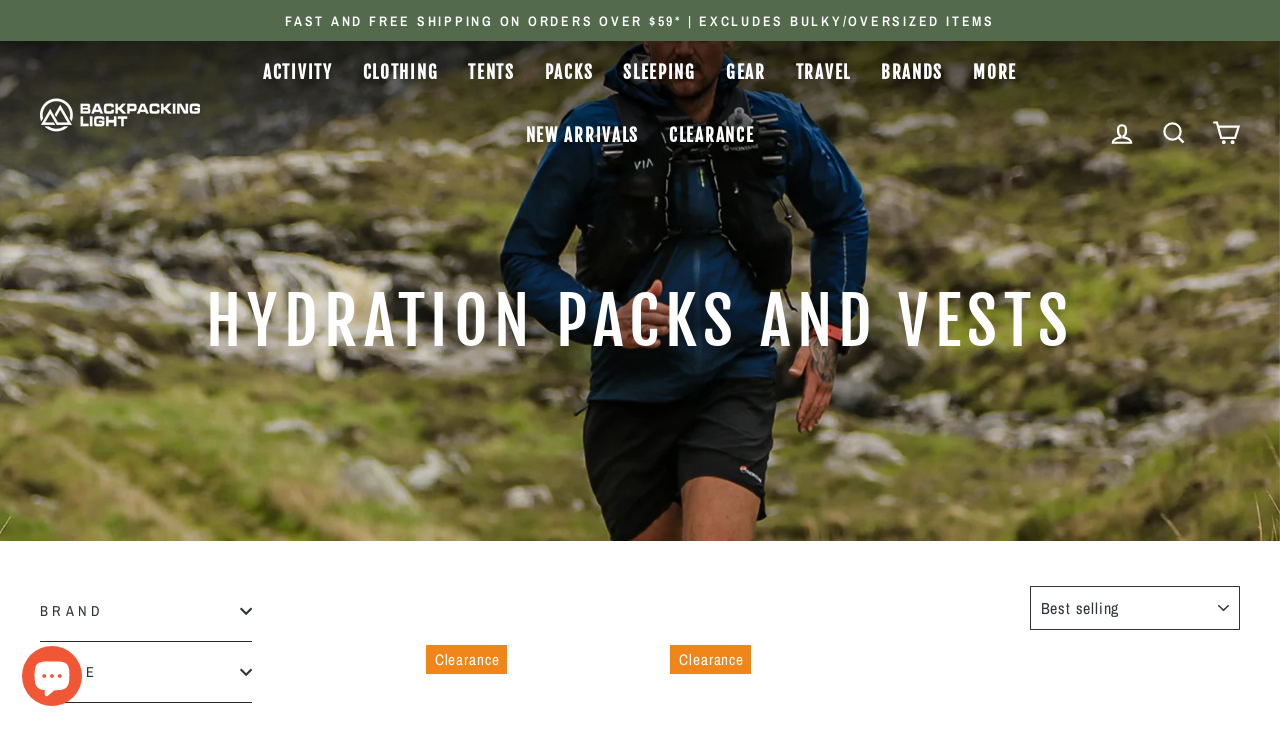

--- FILE ---
content_type: text/html; charset=utf-8
request_url: https://www.backpackinglight.com.au/collections/hydration-packs-and-vests
body_size: 56703
content:
<!doctype html>
<html class="no-js" lang="en" dir="ltr">
<head>
  <meta charset="utf-8">
  <meta http-equiv="X-UA-Compatible" content="IE=edge,chrome=1">
  <meta name="viewport" content="width=device-width,initial-scale=1">
  <meta name="theme-color" content="#f08519">
  <meta name="google-site-verification" content="PNdjpTlVmRMjaPpt3zcqq1siPhS3hcDp_ch7QHSX2_A" />
  <meta name="msvalidate.01" content="258888BB7E425EC58DEAB25095995590" />
  
  <link rel="canonical" href="https://www.backpackinglight.com.au/collections/hydration-packs-and-vests">
  <link rel="preconnect" href="https://cdn.shopify.com" crossorigin>
  <link rel="preconnect" href="https://fonts.shopifycdn.com" crossorigin>
  <link rel="dns-prefetch" href="https://productreviews.shopifycdn.com">
  <link rel="dns-prefetch" href="https://ajax.googleapis.com">
  <link rel="dns-prefetch" href="https://maps.googleapis.com">
  <link rel="dns-prefetch" href="https://maps.gstatic.com"><link rel="shortcut icon" href="//www.backpackinglight.com.au/cdn/shop/files/bpl-favicon-orange-2000x2000_32x32.png?v=1674387496" type="image/png" /><title>Hydration Packs and Vests
&ndash; Backpacking Light Australia
</title>
<meta property="og:site_name" content="Backpacking Light Australia">
  <meta property="og:url" content="https://www.backpackinglight.com.au/collections/hydration-packs-and-vests">
  <meta property="og:title" content="Hydration Packs and Vests">
  <meta property="og:type" content="website">
  <meta property="og:description" content="Backpacking Light is Australia's original specialist store for the world's best ultralight hiking gear, backpacks, tents and clothing for hiking, fastpacking, bikepacking  and lightweight travel."><meta property="og:image" content="http://www.backpackinglight.com.au/cdn/shop/collections/collections-hydration-packs-vests.jpg?v=1667045257">
    <meta property="og:image:secure_url" content="https://www.backpackinglight.com.au/cdn/shop/collections/collections-hydration-packs-vests.jpg?v=1667045257">
    <meta property="og:image:width" content="2880">
    <meta property="og:image:height" content="1620"><meta name="twitter:site" content="@">
  <meta name="twitter:card" content="summary_large_image">
  <meta name="twitter:title" content="Hydration Packs and Vests">
  <meta name="twitter:description" content="Backpacking Light is Australia's original specialist store for the world's best ultralight hiking gear, backpacks, tents and clothing for hiking, fastpacking, bikepacking  and lightweight travel.">
<script async crossorigin fetchpriority="high" src="/cdn/shopifycloud/importmap-polyfill/es-modules-shim.2.4.0.js"></script>
<script type="importmap">
{
  "imports": {
    "element.base-media": "//www.backpackinglight.com.au/cdn/shop/t/28/assets/element.base-media.js?v=61305152781971747521762172140",
    "element.image.parallax": "//www.backpackinglight.com.au/cdn/shop/t/28/assets/element.image.parallax.js?v=59188309605188605141762172140",
    "element.model": "//www.backpackinglight.com.au/cdn/shop/t/28/assets/element.model.js?v=104979259955732717291762172140",
    "element.quantity-selector": "//www.backpackinglight.com.au/cdn/shop/t/28/assets/element.quantity-selector.js?v=68208048201360514121762172140",
    "element.text.rte": "//www.backpackinglight.com.au/cdn/shop/t/28/assets/element.text.rte.js?v=28194737298593644281762172140",
    "element.video": "//www.backpackinglight.com.au/cdn/shop/t/28/assets/element.video.js?v=110560105447302630031762172140",
    "is-land": "//www.backpackinglight.com.au/cdn/shop/t/28/assets/is-land.min.js?v=92343381495565747271762172141",
    "util.misc": "//www.backpackinglight.com.au/cdn/shop/t/28/assets/util.misc.js?v=117964846174238173191762172141",
    "util.product-loader": "//www.backpackinglight.com.au/cdn/shop/t/28/assets/util.product-loader.js?v=71947287259713254281762172141",
    "util.resource-loader": "//www.backpackinglight.com.au/cdn/shop/t/28/assets/util.resource-loader.js?v=81301169148003274841762172141",
    "vendor.in-view": "//www.backpackinglight.com.au/cdn/shop/t/28/assets/vendor.in-view.js?v=126891093837844970591762172141"
  }
}
</script><script type="module" src="//www.backpackinglight.com.au/cdn/shop/t/28/assets/is-land.min.js?v=92343381495565747271762172141"></script>
<style data-shopify>@font-face {
  font-family: "Fjalla One";
  font-weight: 400;
  font-style: normal;
  font-display: swap;
  src: url("//www.backpackinglight.com.au/cdn/fonts/fjalla_one/fjallaone_n4.262edaf1abaf5ed669f7ecd26fc3e24707a0ad85.woff2") format("woff2"),
       url("//www.backpackinglight.com.au/cdn/fonts/fjalla_one/fjallaone_n4.f67f40342efd2b34cae019d50b4b5c4da6fc5da7.woff") format("woff");
}

  @font-face {
  font-family: "Archivo Narrow";
  font-weight: 400;
  font-style: normal;
  font-display: swap;
  src: url("//www.backpackinglight.com.au/cdn/fonts/archivo_narrow/archivonarrow_n4.5c3bab850a22055c235cf940f895d873a8689d70.woff2") format("woff2"),
       url("//www.backpackinglight.com.au/cdn/fonts/archivo_narrow/archivonarrow_n4.ea12dd22d3319d164475c1d047ae8f973041a9ff.woff") format("woff");
}


  @font-face {
  font-family: "Archivo Narrow";
  font-weight: 600;
  font-style: normal;
  font-display: swap;
  src: url("//www.backpackinglight.com.au/cdn/fonts/archivo_narrow/archivonarrow_n6.39db873f9e4e9c8ab7083354b267ce7500b7ee9e.woff2") format("woff2"),
       url("//www.backpackinglight.com.au/cdn/fonts/archivo_narrow/archivonarrow_n6.997d285d710a777a602467368cc2fbd11a20033e.woff") format("woff");
}

  @font-face {
  font-family: "Archivo Narrow";
  font-weight: 400;
  font-style: italic;
  font-display: swap;
  src: url("//www.backpackinglight.com.au/cdn/fonts/archivo_narrow/archivonarrow_i4.59445c13f0e607542640c8a56f31dcd8ed680cfa.woff2") format("woff2"),
       url("//www.backpackinglight.com.au/cdn/fonts/archivo_narrow/archivonarrow_i4.bbf26c99347034f8df1f87b08c4a929cfc5255c8.woff") format("woff");
}

  @font-face {
  font-family: "Archivo Narrow";
  font-weight: 600;
  font-style: italic;
  font-display: swap;
  src: url("//www.backpackinglight.com.au/cdn/fonts/archivo_narrow/archivonarrow_i6.21c69730cb55f9ff454529f520897ee241e78c97.woff2") format("woff2"),
       url("//www.backpackinglight.com.au/cdn/fonts/archivo_narrow/archivonarrow_i6.6c25ccdf80ef4616ffdc61ea3e51d7ed480f0d13.woff") format("woff");
}

</style><link href="//www.backpackinglight.com.au/cdn/shop/t/28/assets/theme.css?v=93626464380700918791762172157" rel="stylesheet" type="text/css" media="all" />
  <link href="//www.backpackinglight.com.au/cdn/shop/t/28/assets/custom.css?v=27570494134343860041762172230" rel="stylesheet" type="text/css" media="all" />
<style data-shopify>:root {
    --typeHeaderPrimary: "Fjalla One";
    --typeHeaderFallback: sans-serif;
    --typeHeaderSize: 45px;
    --typeHeaderWeight: 400;
    --typeHeaderLineHeight: 1.2;
    --typeHeaderSpacing: 0.1em;

    --typeBasePrimary:"Archivo Narrow";
    --typeBaseFallback:sans-serif;
    --typeBaseSize: 18px;
    --typeBaseWeight: 400;
    --typeBaseSpacing: 0.05em;
    --typeBaseLineHeight: 1.4;
    --typeBaselineHeightMinus01: 1.3;

    --typeCollectionTitle: 23px;

    --iconWeight: 5px;
    --iconLinecaps: miter;

    
        --buttonRadius: 0;
    

    --colorGridOverlayOpacity: 0.1;
    --colorAnnouncement: #536a4d;
    --colorAnnouncementText: #ffffff;

    --colorBody: #ffffff;
    --colorBodyAlpha05: rgba(255, 255, 255, 0.05);
    --colorBodyDim: #f2f2f2;
    --colorBodyLightDim: #fafafa;
    --colorBodyMediumDim: #f5f5f5;


    --colorBorder: #323538;

    --colorBtnPrimary: #f08519;
    --colorBtnPrimaryLight: #f39e49;
    --colorBtnPrimaryDim: #e1780f;
    --colorBtnPrimaryText: #ffffff;

    --colorCartDot: #f08519;

    --colorDrawers: #000000;
    --colorDrawersDim: #000000;
    --colorDrawerBorder: #2b2a27;
    --colorDrawerText: #ffffff;
    --colorDrawerTextDark: #d9d9d9;
    --colorDrawerButton: #f08519;
    --colorDrawerButtonText: #ffffff;

    --colorFooter: #323538;
    --colorFooterText: #ffffff;
    --colorFooterTextAlpha01: #ffffff;

    --colorGridOverlay: #000000;
    --colorGridOverlayOpacity: 0.1;

    --colorHeaderTextAlpha01: rgba(255, 255, 255, 0.1);

    --colorHeroText: #ffffff;

    --colorSmallImageBg: #ffffff;
    --colorLargeImageBg: #f2f2f2;

    --colorImageOverlay: #000000;
    --colorImageOverlayOpacity: 0.15;
    --colorImageOverlayTextShadow: 0.3;

    --colorLink: #323538;

    --colorModalBg: rgba(103, 99, 93, 0.6);

    --colorNav: #323538;
    --colorNavText: #ffffff;

    --colorPrice: #536a4d;

    --colorSaleTag: #f15737;
    --colorSaleTagText: #ffffff;

    --colorTextBody: #323538;
    --colorTextBodyAlpha015: rgba(50, 53, 56, 0.15);
    --colorTextBodyAlpha005: rgba(50, 53, 56, 0.05);
    --colorTextBodyAlpha008: rgba(50, 53, 56, 0.08);
    --colorTextSavings: #323538;

    --urlIcoSelect: url(//www.backpackinglight.com.au/cdn/shop/t/28/assets/ico-select.svg);
    --urlIcoSelectFooter: url(//www.backpackinglight.com.au/cdn/shop/t/28/assets/ico-select-footer.svg);
    --urlIcoSelectWhite: url(//www.backpackinglight.com.au/cdn/shop/t/28/assets/ico-select-white.svg);

    --grid-gutter: 17px;
    --drawer-gutter: 20px;

    --sizeChartMargin: 25px 0;
    --sizeChartIconMargin: 5px;

    --newsletterReminderPadding: 40px;

    /*Shop Pay Installments*/
    --color-body-text: #323538;
    --color-body: #ffffff;
    --color-bg: #ffffff;
    }

    .placeholder-content {
    background-image: linear-gradient(100deg, #ffffff 40%, #f7f7f7 63%, #ffffff 79%);
    }</style><script>
    document.documentElement.className = document.documentElement.className.replace('no-js', 'js');

    window.theme = window.theme || {};
    theme.routes = {
      home: "/",
      cart: "/cart.js",
      cartPage: "/cart",
      cartAdd: "/cart/add.js",
      cartChange: "/cart/change.js",
      search: "/search",
      predictiveSearch: "/search/suggest"
    };
    theme.strings = {
      soldOut: "Sold Out",
      unavailable: "Unavailable",
      inStockLabel: "In stock, ready to ship",
      oneStockLabel: "Low stock - [count] item left",
      otherStockLabel: "Low stock - [count] items left",
      willNotShipUntil: "Ready to ship [date]",
      willBeInStockAfter: "Back in stock [date]",
      waitingForStock: "Inventory on the way",
      savePrice: "Save [saved_amount]",
      cartEmpty: "Your cart is currently empty.",
      cartTermsConfirmation: "You must agree with the terms and conditions of sale to check out",
      searchCollections: "Collections",
      searchPages: "Pages",
      searchArticles: "Articles",
      productFrom: "from ",
      maxQuantity: "You can only have [quantity] of [title] in your cart."
    };
    theme.settings = {
      cartType: "page",
      isCustomerTemplate: false,
      moneyFormat: "${{amount}}",
      saveType: "dollar",
      productImageSize: "square",
      productImageCover: false,
      predictiveSearch: true,
      predictiveSearchType: "product",
      predictiveSearchVendor: true,
      predictiveSearchPrice: true,
      quickView: true,
      themeName: 'Impulse',
      themeVersion: "8.1.0"
    };
  </script>

  <script>window.performance && window.performance.mark && window.performance.mark('shopify.content_for_header.start');</script><meta name="facebook-domain-verification" content="rzq5ko7bx41l2s7b9sao8yc19mewpm">
<meta id="shopify-digital-wallet" name="shopify-digital-wallet" content="/66831122712/digital_wallets/dialog">
<meta name="shopify-checkout-api-token" content="78baaabfabd0fb5db4be311eddcc3861">
<meta id="in-context-paypal-metadata" data-shop-id="66831122712" data-venmo-supported="false" data-environment="production" data-locale="en_US" data-paypal-v4="true" data-currency="AUD">
<link rel="alternate" type="application/atom+xml" title="Feed" href="/collections/hydration-packs-and-vests.atom" />
<link rel="alternate" type="application/json+oembed" href="https://www.backpackinglight.com.au/collections/hydration-packs-and-vests.oembed">
<script async="async" src="/checkouts/internal/preloads.js?locale=en-AU"></script>
<link rel="preconnect" href="https://shop.app" crossorigin="anonymous">
<script async="async" src="https://shop.app/checkouts/internal/preloads.js?locale=en-AU&shop_id=66831122712" crossorigin="anonymous"></script>
<script id="apple-pay-shop-capabilities" type="application/json">{"shopId":66831122712,"countryCode":"AU","currencyCode":"AUD","merchantCapabilities":["supports3DS"],"merchantId":"gid:\/\/shopify\/Shop\/66831122712","merchantName":"Backpacking Light Australia","requiredBillingContactFields":["postalAddress","email","phone"],"requiredShippingContactFields":["postalAddress","email","phone"],"shippingType":"shipping","supportedNetworks":["visa","masterCard","amex","jcb"],"total":{"type":"pending","label":"Backpacking Light Australia","amount":"1.00"},"shopifyPaymentsEnabled":true,"supportsSubscriptions":true}</script>
<script id="shopify-features" type="application/json">{"accessToken":"78baaabfabd0fb5db4be311eddcc3861","betas":["rich-media-storefront-analytics"],"domain":"www.backpackinglight.com.au","predictiveSearch":true,"shopId":66831122712,"locale":"en"}</script>
<script>var Shopify = Shopify || {};
Shopify.shop = "backpacking-light.myshopify.com";
Shopify.locale = "en";
Shopify.currency = {"active":"AUD","rate":"1.0"};
Shopify.country = "AU";
Shopify.theme = {"name":"Impulse 8.1.0","id":181343191320,"schema_name":"Impulse","schema_version":"8.1.0","theme_store_id":null,"role":"main"};
Shopify.theme.handle = "null";
Shopify.theme.style = {"id":null,"handle":null};
Shopify.cdnHost = "www.backpackinglight.com.au/cdn";
Shopify.routes = Shopify.routes || {};
Shopify.routes.root = "/";</script>
<script type="module">!function(o){(o.Shopify=o.Shopify||{}).modules=!0}(window);</script>
<script>!function(o){function n(){var o=[];function n(){o.push(Array.prototype.slice.apply(arguments))}return n.q=o,n}var t=o.Shopify=o.Shopify||{};t.loadFeatures=n(),t.autoloadFeatures=n()}(window);</script>
<script>
  window.ShopifyPay = window.ShopifyPay || {};
  window.ShopifyPay.apiHost = "shop.app\/pay";
  window.ShopifyPay.redirectState = null;
</script>
<script id="shop-js-analytics" type="application/json">{"pageType":"collection"}</script>
<script defer="defer" async type="module" src="//www.backpackinglight.com.au/cdn/shopifycloud/shop-js/modules/v2/client.init-shop-cart-sync_BN7fPSNr.en.esm.js"></script>
<script defer="defer" async type="module" src="//www.backpackinglight.com.au/cdn/shopifycloud/shop-js/modules/v2/chunk.common_Cbph3Kss.esm.js"></script>
<script defer="defer" async type="module" src="//www.backpackinglight.com.au/cdn/shopifycloud/shop-js/modules/v2/chunk.modal_DKumMAJ1.esm.js"></script>
<script type="module">
  await import("//www.backpackinglight.com.au/cdn/shopifycloud/shop-js/modules/v2/client.init-shop-cart-sync_BN7fPSNr.en.esm.js");
await import("//www.backpackinglight.com.au/cdn/shopifycloud/shop-js/modules/v2/chunk.common_Cbph3Kss.esm.js");
await import("//www.backpackinglight.com.au/cdn/shopifycloud/shop-js/modules/v2/chunk.modal_DKumMAJ1.esm.js");

  window.Shopify.SignInWithShop?.initShopCartSync?.({"fedCMEnabled":true,"windoidEnabled":true});

</script>
<script>
  window.Shopify = window.Shopify || {};
  if (!window.Shopify.featureAssets) window.Shopify.featureAssets = {};
  window.Shopify.featureAssets['shop-js'] = {"shop-cart-sync":["modules/v2/client.shop-cart-sync_CJVUk8Jm.en.esm.js","modules/v2/chunk.common_Cbph3Kss.esm.js","modules/v2/chunk.modal_DKumMAJ1.esm.js"],"init-fed-cm":["modules/v2/client.init-fed-cm_7Fvt41F4.en.esm.js","modules/v2/chunk.common_Cbph3Kss.esm.js","modules/v2/chunk.modal_DKumMAJ1.esm.js"],"init-shop-email-lookup-coordinator":["modules/v2/client.init-shop-email-lookup-coordinator_Cc088_bR.en.esm.js","modules/v2/chunk.common_Cbph3Kss.esm.js","modules/v2/chunk.modal_DKumMAJ1.esm.js"],"init-windoid":["modules/v2/client.init-windoid_hPopwJRj.en.esm.js","modules/v2/chunk.common_Cbph3Kss.esm.js","modules/v2/chunk.modal_DKumMAJ1.esm.js"],"shop-button":["modules/v2/client.shop-button_B0jaPSNF.en.esm.js","modules/v2/chunk.common_Cbph3Kss.esm.js","modules/v2/chunk.modal_DKumMAJ1.esm.js"],"shop-cash-offers":["modules/v2/client.shop-cash-offers_DPIskqss.en.esm.js","modules/v2/chunk.common_Cbph3Kss.esm.js","modules/v2/chunk.modal_DKumMAJ1.esm.js"],"shop-toast-manager":["modules/v2/client.shop-toast-manager_CK7RT69O.en.esm.js","modules/v2/chunk.common_Cbph3Kss.esm.js","modules/v2/chunk.modal_DKumMAJ1.esm.js"],"init-shop-cart-sync":["modules/v2/client.init-shop-cart-sync_BN7fPSNr.en.esm.js","modules/v2/chunk.common_Cbph3Kss.esm.js","modules/v2/chunk.modal_DKumMAJ1.esm.js"],"init-customer-accounts-sign-up":["modules/v2/client.init-customer-accounts-sign-up_CfPf4CXf.en.esm.js","modules/v2/client.shop-login-button_DeIztwXF.en.esm.js","modules/v2/chunk.common_Cbph3Kss.esm.js","modules/v2/chunk.modal_DKumMAJ1.esm.js"],"pay-button":["modules/v2/client.pay-button_CgIwFSYN.en.esm.js","modules/v2/chunk.common_Cbph3Kss.esm.js","modules/v2/chunk.modal_DKumMAJ1.esm.js"],"init-customer-accounts":["modules/v2/client.init-customer-accounts_DQ3x16JI.en.esm.js","modules/v2/client.shop-login-button_DeIztwXF.en.esm.js","modules/v2/chunk.common_Cbph3Kss.esm.js","modules/v2/chunk.modal_DKumMAJ1.esm.js"],"avatar":["modules/v2/client.avatar_BTnouDA3.en.esm.js"],"init-shop-for-new-customer-accounts":["modules/v2/client.init-shop-for-new-customer-accounts_CsZy_esa.en.esm.js","modules/v2/client.shop-login-button_DeIztwXF.en.esm.js","modules/v2/chunk.common_Cbph3Kss.esm.js","modules/v2/chunk.modal_DKumMAJ1.esm.js"],"shop-follow-button":["modules/v2/client.shop-follow-button_BRMJjgGd.en.esm.js","modules/v2/chunk.common_Cbph3Kss.esm.js","modules/v2/chunk.modal_DKumMAJ1.esm.js"],"checkout-modal":["modules/v2/client.checkout-modal_B9Drz_yf.en.esm.js","modules/v2/chunk.common_Cbph3Kss.esm.js","modules/v2/chunk.modal_DKumMAJ1.esm.js"],"shop-login-button":["modules/v2/client.shop-login-button_DeIztwXF.en.esm.js","modules/v2/chunk.common_Cbph3Kss.esm.js","modules/v2/chunk.modal_DKumMAJ1.esm.js"],"lead-capture":["modules/v2/client.lead-capture_DXYzFM3R.en.esm.js","modules/v2/chunk.common_Cbph3Kss.esm.js","modules/v2/chunk.modal_DKumMAJ1.esm.js"],"shop-login":["modules/v2/client.shop-login_CA5pJqmO.en.esm.js","modules/v2/chunk.common_Cbph3Kss.esm.js","modules/v2/chunk.modal_DKumMAJ1.esm.js"],"payment-terms":["modules/v2/client.payment-terms_BxzfvcZJ.en.esm.js","modules/v2/chunk.common_Cbph3Kss.esm.js","modules/v2/chunk.modal_DKumMAJ1.esm.js"]};
</script>
<script>(function() {
  var isLoaded = false;
  function asyncLoad() {
    if (isLoaded) return;
    isLoaded = true;
    var urls = ["https:\/\/compare.nomoloss.com\/app.js?shop=backpacking-light.myshopify.com"];
    for (var i = 0; i < urls.length; i++) {
      var s = document.createElement('script');
      s.type = 'text/javascript';
      s.async = true;
      s.src = urls[i];
      var x = document.getElementsByTagName('script')[0];
      x.parentNode.insertBefore(s, x);
    }
  };
  if(window.attachEvent) {
    window.attachEvent('onload', asyncLoad);
  } else {
    window.addEventListener('load', asyncLoad, false);
  }
})();</script>
<script id="__st">var __st={"a":66831122712,"offset":39600,"reqid":"c6162890-40c1-48c5-89b0-feb688d45a4f-1769873665","pageurl":"www.backpackinglight.com.au\/collections\/hydration-packs-and-vests","u":"2841e6f1c9d1","p":"collection","rtyp":"collection","rid":425821831448};</script>
<script>window.ShopifyPaypalV4VisibilityTracking = true;</script>
<script id="captcha-bootstrap">!function(){'use strict';const t='contact',e='account',n='new_comment',o=[[t,t],['blogs',n],['comments',n],[t,'customer']],c=[[e,'customer_login'],[e,'guest_login'],[e,'recover_customer_password'],[e,'create_customer']],r=t=>t.map((([t,e])=>`form[action*='/${t}']:not([data-nocaptcha='true']) input[name='form_type'][value='${e}']`)).join(','),a=t=>()=>t?[...document.querySelectorAll(t)].map((t=>t.form)):[];function s(){const t=[...o],e=r(t);return a(e)}const i='password',u='form_key',d=['recaptcha-v3-token','g-recaptcha-response','h-captcha-response',i],f=()=>{try{return window.sessionStorage}catch{return}},m='__shopify_v',_=t=>t.elements[u];function p(t,e,n=!1){try{const o=window.sessionStorage,c=JSON.parse(o.getItem(e)),{data:r}=function(t){const{data:e,action:n}=t;return t[m]||n?{data:e,action:n}:{data:t,action:n}}(c);for(const[e,n]of Object.entries(r))t.elements[e]&&(t.elements[e].value=n);n&&o.removeItem(e)}catch(o){console.error('form repopulation failed',{error:o})}}const l='form_type',E='cptcha';function T(t){t.dataset[E]=!0}const w=window,h=w.document,L='Shopify',v='ce_forms',y='captcha';let A=!1;((t,e)=>{const n=(g='f06e6c50-85a8-45c8-87d0-21a2b65856fe',I='https://cdn.shopify.com/shopifycloud/storefront-forms-hcaptcha/ce_storefront_forms_captcha_hcaptcha.v1.5.2.iife.js',D={infoText:'Protected by hCaptcha',privacyText:'Privacy',termsText:'Terms'},(t,e,n)=>{const o=w[L][v],c=o.bindForm;if(c)return c(t,g,e,D).then(n);var r;o.q.push([[t,g,e,D],n]),r=I,A||(h.body.append(Object.assign(h.createElement('script'),{id:'captcha-provider',async:!0,src:r})),A=!0)});var g,I,D;w[L]=w[L]||{},w[L][v]=w[L][v]||{},w[L][v].q=[],w[L][y]=w[L][y]||{},w[L][y].protect=function(t,e){n(t,void 0,e),T(t)},Object.freeze(w[L][y]),function(t,e,n,w,h,L){const[v,y,A,g]=function(t,e,n){const i=e?o:[],u=t?c:[],d=[...i,...u],f=r(d),m=r(i),_=r(d.filter((([t,e])=>n.includes(e))));return[a(f),a(m),a(_),s()]}(w,h,L),I=t=>{const e=t.target;return e instanceof HTMLFormElement?e:e&&e.form},D=t=>v().includes(t);t.addEventListener('submit',(t=>{const e=I(t);if(!e)return;const n=D(e)&&!e.dataset.hcaptchaBound&&!e.dataset.recaptchaBound,o=_(e),c=g().includes(e)&&(!o||!o.value);(n||c)&&t.preventDefault(),c&&!n&&(function(t){try{if(!f())return;!function(t){const e=f();if(!e)return;const n=_(t);if(!n)return;const o=n.value;o&&e.removeItem(o)}(t);const e=Array.from(Array(32),(()=>Math.random().toString(36)[2])).join('');!function(t,e){_(t)||t.append(Object.assign(document.createElement('input'),{type:'hidden',name:u})),t.elements[u].value=e}(t,e),function(t,e){const n=f();if(!n)return;const o=[...t.querySelectorAll(`input[type='${i}']`)].map((({name:t})=>t)),c=[...d,...o],r={};for(const[a,s]of new FormData(t).entries())c.includes(a)||(r[a]=s);n.setItem(e,JSON.stringify({[m]:1,action:t.action,data:r}))}(t,e)}catch(e){console.error('failed to persist form',e)}}(e),e.submit())}));const S=(t,e)=>{t&&!t.dataset[E]&&(n(t,e.some((e=>e===t))),T(t))};for(const o of['focusin','change'])t.addEventListener(o,(t=>{const e=I(t);D(e)&&S(e,y())}));const B=e.get('form_key'),M=e.get(l),P=B&&M;t.addEventListener('DOMContentLoaded',(()=>{const t=y();if(P)for(const e of t)e.elements[l].value===M&&p(e,B);[...new Set([...A(),...v().filter((t=>'true'===t.dataset.shopifyCaptcha))])].forEach((e=>S(e,t)))}))}(h,new URLSearchParams(w.location.search),n,t,e,['guest_login'])})(!0,!0)}();</script>
<script integrity="sha256-4kQ18oKyAcykRKYeNunJcIwy7WH5gtpwJnB7kiuLZ1E=" data-source-attribution="shopify.loadfeatures" defer="defer" src="//www.backpackinglight.com.au/cdn/shopifycloud/storefront/assets/storefront/load_feature-a0a9edcb.js" crossorigin="anonymous"></script>
<script crossorigin="anonymous" defer="defer" src="//www.backpackinglight.com.au/cdn/shopifycloud/storefront/assets/shopify_pay/storefront-65b4c6d7.js?v=20250812"></script>
<script data-source-attribution="shopify.dynamic_checkout.dynamic.init">var Shopify=Shopify||{};Shopify.PaymentButton=Shopify.PaymentButton||{isStorefrontPortableWallets:!0,init:function(){window.Shopify.PaymentButton.init=function(){};var t=document.createElement("script");t.src="https://www.backpackinglight.com.au/cdn/shopifycloud/portable-wallets/latest/portable-wallets.en.js",t.type="module",document.head.appendChild(t)}};
</script>
<script data-source-attribution="shopify.dynamic_checkout.buyer_consent">
  function portableWalletsHideBuyerConsent(e){var t=document.getElementById("shopify-buyer-consent"),n=document.getElementById("shopify-subscription-policy-button");t&&n&&(t.classList.add("hidden"),t.setAttribute("aria-hidden","true"),n.removeEventListener("click",e))}function portableWalletsShowBuyerConsent(e){var t=document.getElementById("shopify-buyer-consent"),n=document.getElementById("shopify-subscription-policy-button");t&&n&&(t.classList.remove("hidden"),t.removeAttribute("aria-hidden"),n.addEventListener("click",e))}window.Shopify?.PaymentButton&&(window.Shopify.PaymentButton.hideBuyerConsent=portableWalletsHideBuyerConsent,window.Shopify.PaymentButton.showBuyerConsent=portableWalletsShowBuyerConsent);
</script>
<script data-source-attribution="shopify.dynamic_checkout.cart.bootstrap">document.addEventListener("DOMContentLoaded",(function(){function t(){return document.querySelector("shopify-accelerated-checkout-cart, shopify-accelerated-checkout")}if(t())Shopify.PaymentButton.init();else{new MutationObserver((function(e,n){t()&&(Shopify.PaymentButton.init(),n.disconnect())})).observe(document.body,{childList:!0,subtree:!0})}}));
</script>
<script id='scb4127' type='text/javascript' async='' src='https://www.backpackinglight.com.au/cdn/shopifycloud/privacy-banner/storefront-banner.js'></script><link id="shopify-accelerated-checkout-styles" rel="stylesheet" media="screen" href="https://www.backpackinglight.com.au/cdn/shopifycloud/portable-wallets/latest/accelerated-checkout-backwards-compat.css" crossorigin="anonymous">
<style id="shopify-accelerated-checkout-cart">
        #shopify-buyer-consent {
  margin-top: 1em;
  display: inline-block;
  width: 100%;
}

#shopify-buyer-consent.hidden {
  display: none;
}

#shopify-subscription-policy-button {
  background: none;
  border: none;
  padding: 0;
  text-decoration: underline;
  font-size: inherit;
  cursor: pointer;
}

#shopify-subscription-policy-button::before {
  box-shadow: none;
}

      </style>

<script>window.performance && window.performance.mark && window.performance.mark('shopify.content_for_header.end');</script>

  <style data-shopify>
    :root {
      /* Root Variables */
      /* ========================= */
      --root-color-primary: #323538;
      --color-primary: #323538;
      --root-color-secondary: #ffffff;
      --color-secondary: #ffffff;
      --color-sale-tag: #f15737;
      --color-sale-tag-text: #ffffff;
      --layout-section-padding-block: 3rem;
      --layout-section-padding-inline--md: 40px;
      --layout-section-max-inline-size: 1420px; 


      /* Text */
      /* ========================= */
      
      /* Body Font Styles */
      --element-text-font-family--body: "Archivo Narrow";
      --element-text-font-family-fallback--body: sans-serif;
      --element-text-font-weight--body: 400;
      --element-text-letter-spacing--body: 0.05em;
      --element-text-text-transform--body: none;

      /* Body Font Sizes */
      --element-text-font-size--body: initial;
      --element-text-font-size--body-xs: 14px;
      --element-text-font-size--body-sm: 16px;
      --element-text-font-size--body-md: 18px;
      --element-text-font-size--body-lg: 20px;
      
      /* Body Line Heights */
      --element-text-line-height--body: 1.4;

      /* Heading Font Styles */
      --element-text-font-family--heading: "Fjalla One";
      --element-text-font-family-fallback--heading: sans-serif;
      --element-text-font-weight--heading: 400;
      --element-text-letter-spacing--heading: 0.1em;
      
      
      --element-text-text-transform--heading: uppercase;
       
      
      
      /* Heading Font Sizes */
      --element-text-font-size--heading-2xl: 61px;
      --element-text-font-size--heading-xl: 45px;
      --element-text-font-size--heading-lg: 39px;
      --element-text-font-size--heading-md: 37px;
      --element-text-font-size--heading-sm: 31px;
      --element-text-font-size--heading-xs: 29px;
      
      /* Heading Line Heights */
      --element-text-line-height--heading: 1.2;

      /* Buttons */
      /* ========================= */
      
          --element-button-radius: 0;
      

      --element-button-padding-block: 12px;
      --element-button-text-transform: uppercase;
      --element-button-font-weight: 800;
      --element-button-font-size: max(calc(var(--typeBaseSize) - 4px), 13px);
      --element-button-letter-spacing: .3em;

      /* Base Color Variables */
      --element-button-color-primary: #f08519;
      --element-button-color-secondary: #ffffff;
      --element-button-shade-border: 100%;

      /* Hover State Variables */
      --element-button-shade-background--hover: 0%;
      --element-button-shade-border--hover: 100%;

      /* Focus State Variables */
      --element-button-color-focus: var(--color-focus);

      /* Inputs */
      /* ========================= */
      
          --element-icon-radius: 0;
      

      --element-input-font-size: var(--element-text-font-size--body-sm);
      --element-input-box-shadow-shade: 100%;

      /* Hover State Variables */
      --element-input-background-shade--hover: 0%;
      --element-input-box-shadow-spread-radius--hover: 1px;
    }

    @media only screen and (max-width: 768px) {
      :root {
        --element-button-font-size: max(calc(var(--typeBaseSize) - 5px), 11px);
      }
    }

    .element-radio {
        &:has(input[type='radio']:checked) {
          --element-button-color: var(--element-button-color-secondary);
        }
    }

    /* ATC Button Overrides */
    /* ========================= */

    .element-button[type="submit"],
    .element-button[type="submit"] .element-text,
    .element-button--shopify-payment-wrapper button {
      --element-button-padding-block: 13px;
      --element-button-padding-inline: 20px;
      --element-button-line-height: 1.42;
      --_font-size--body-md: var(--element-button-font-size);

      line-height: 1.42 !important;
    }

    /* When dynamic checkout is enabled */
    product-form:has(.element-button--shopify-payment-wrapper) {
      --element-button-color: #323538;

      .element-button[type="submit"],
      .element-button--shopify-payment-wrapper button {
        min-height: 50px !important;
      }

      .shopify-payment-button {
        margin: 0;
      }
    }

    /* Hover animation for non-angled buttons */
    body:not([data-button_style='angled']) .element-button[type="submit"] {
      position: relative;
      overflow: hidden;

      &:after {
        content: '';
        position: absolute;
        top: 0;
        left: 150%;
        width: 200%;
        height: 100%;
        transform: skewX(-20deg);
        background-image: linear-gradient(to right,transparent, rgba(255,255,255,.25),transparent);
      }

      &:hover:after {
        animation: shine 0.75s cubic-bezier(0.01, 0.56, 1, 1);
      }
    }

    /* ANGLED STYLE - ATC Button Overrides */
    /* ========================= */
    
    [data-button_style='angled'] {
      --element-button-shade-background--active: var(--element-button-shade-background);
      --element-button-shade-border--active: var(--element-button-shade-border);

      .element-button[type="submit"] {
        --_box-shadow: none;

        position: relative;
        max-width: 94%;
        border-top: 1px solid #f08519;
        border-bottom: 1px solid #f08519;
        
        &:before,
        &:after {
          content: '';
          position: absolute;
          display: block;
          top: -1px;
          bottom: -1px;
          width: 20px;
          transform: skewX(-12deg);
          background-color: #f08519;
        }
        
        &:before {
          left: -6px;
        }
        
        &:after {
          right: -6px;
        }
      }

      /* When dynamic checkout is enabled */
      product-form:has(.element-button--shopify-payment-wrapper) {
        .element-button[type="submit"]:before,
        .element-button[type="submit"]:after {
          background-color: color-mix(in srgb,var(--_color-text) var(--_shade-background),var(--_color-background));
          border-top: 1px solid #f08519;
          border-bottom: 1px solid #f08519;
        }

        .element-button[type="submit"]:before {
          border-left: 1px solid #f08519;
        }
        
        .element-button[type="submit"]:after {
          border-right: 1px solid #f08519;
        }
      }

      .element-button--shopify-payment-wrapper {
        --_color-background: #f08519;

        button:hover,
        button:before,
        button:after {
          background-color: color-mix(in srgb,var(--_color-text) var(--_shade-background),var(--_color-background)) !important;
        }

        button:not(button:focus-visible) {
          box-shadow: none !important;
        }
      }
    }
  </style>

  <script src="//www.backpackinglight.com.au/cdn/shop/t/28/assets/vendor-scripts-v11.js" defer="defer"></script><script src="//www.backpackinglight.com.au/cdn/shop/t/28/assets/theme.js?v=45395432324799781061762172249" defer="defer"></script>

  
  

<!-- BEGIN app block: shopify://apps/judge-me-reviews/blocks/judgeme_core/61ccd3b1-a9f2-4160-9fe9-4fec8413e5d8 --><!-- Start of Judge.me Core -->






<link rel="dns-prefetch" href="https://cdnwidget.judge.me">
<link rel="dns-prefetch" href="https://cdn.judge.me">
<link rel="dns-prefetch" href="https://cdn1.judge.me">
<link rel="dns-prefetch" href="https://api.judge.me">

<script data-cfasync='false' class='jdgm-settings-script'>window.jdgmSettings={"pagination":5,"disable_web_reviews":true,"badge_no_review_text":"No reviews","badge_n_reviews_text":"{{ n }} reviews","badge_star_color":"#F08519","hide_badge_preview_if_no_reviews":true,"badge_hide_text":false,"enforce_center_preview_badge":false,"widget_title":"Customer Reviews","widget_open_form_text":"Write a review","widget_close_form_text":"Cancel review","widget_refresh_page_text":"Refresh page","widget_summary_text":"Based on {{ number_of_reviews }} review/reviews","widget_no_review_text":"Be the first to write a review","widget_name_field_text":"Display name","widget_verified_name_field_text":"Verified Name (public)","widget_name_placeholder_text":"Display name","widget_required_field_error_text":"This field is required.","widget_email_field_text":"Email address","widget_verified_email_field_text":"Verified Email (private, can not be edited)","widget_email_placeholder_text":"Your email address","widget_email_field_error_text":"Please enter a valid email address.","widget_rating_field_text":"Rating","widget_review_title_field_text":"Review Title","widget_review_title_placeholder_text":"Give your review a title","widget_review_body_field_text":"Review content","widget_review_body_placeholder_text":"Start writing here...","widget_pictures_field_text":"Picture/Video (optional)","widget_submit_review_text":"Submit Review","widget_submit_verified_review_text":"Submit Verified Review","widget_submit_success_msg_with_auto_publish":"Thank you! Please refresh the page in a few moments to see your review. You can remove or edit your review by logging into \u003ca href='https://judge.me/login' target='_blank' rel='nofollow noopener'\u003eJudge.me\u003c/a\u003e","widget_submit_success_msg_no_auto_publish":"Thank you! Your review will be published as soon as it is approved by the shop admin. You can remove or edit your review by logging into \u003ca href='https://judge.me/login' target='_blank' rel='nofollow noopener'\u003eJudge.me\u003c/a\u003e","widget_show_default_reviews_out_of_total_text":"Showing {{ n_reviews_shown }} out of {{ n_reviews }} reviews.","widget_show_all_link_text":"Show all","widget_show_less_link_text":"Show less","widget_author_said_text":"{{ reviewer_name }} said:","widget_days_text":"{{ n }} days ago","widget_weeks_text":"{{ n }} week/weeks ago","widget_months_text":"{{ n }} month/months ago","widget_years_text":"{{ n }} year/years ago","widget_yesterday_text":"Yesterday","widget_today_text":"Today","widget_replied_text":"{{ shop_name }} replied:","widget_read_more_text":"Read more","widget_reviewer_name_as_initial":"last_initial","widget_rating_filter_color":"#F08519","widget_rating_filter_see_all_text":"See all reviews","widget_sorting_most_recent_text":"Most Recent","widget_sorting_highest_rating_text":"Highest Rating","widget_sorting_lowest_rating_text":"Lowest Rating","widget_sorting_with_pictures_text":"Only Pictures","widget_sorting_most_helpful_text":"Most Helpful","widget_open_question_form_text":"Ask a question","widget_reviews_subtab_text":"Reviews","widget_questions_subtab_text":"Questions","widget_question_label_text":"Question","widget_answer_label_text":"Answer","widget_question_placeholder_text":"Write your question here","widget_submit_question_text":"Submit Question","widget_question_submit_success_text":"Thank you for your question! We will notify you once it gets answered.","widget_star_color":"#F08519","verified_badge_text":"Verified","verified_badge_bg_color":"#323538","verified_badge_text_color":"","verified_badge_placement":"left-of-reviewer-name","widget_review_max_height":3,"widget_hide_border":false,"widget_social_share":false,"widget_thumb":false,"widget_review_location_show":false,"widget_location_format":"state_country_only","all_reviews_include_out_of_store_products":true,"all_reviews_out_of_store_text":"(out of store)","all_reviews_pagination":100,"all_reviews_product_name_prefix_text":"about","enable_review_pictures":true,"enable_question_anwser":false,"widget_theme":"default","review_date_format":"timestamp","default_sort_method":"most-recent","widget_product_reviews_subtab_text":"Product Reviews","widget_shop_reviews_subtab_text":"Shop Reviews","widget_other_products_reviews_text":"Reviews for other products","widget_store_reviews_subtab_text":"Store reviews","widget_no_store_reviews_text":"This store hasn't received any reviews yet","widget_web_restriction_product_reviews_text":"This product hasn't received any reviews yet","widget_no_items_text":"No items found","widget_show_more_text":"Show more","widget_write_a_store_review_text":"Write a Store Review","widget_other_languages_heading":"Reviews in Other Languages","widget_translate_review_text":"Translate review to {{ language }}","widget_translating_review_text":"Translating...","widget_show_original_translation_text":"Show original ({{ language }})","widget_translate_review_failed_text":"Review couldn't be translated.","widget_translate_review_retry_text":"Retry","widget_translate_review_try_again_later_text":"Try again later","show_product_url_for_grouped_product":false,"widget_sorting_pictures_first_text":"Pictures First","show_pictures_on_all_rev_page_mobile":true,"show_pictures_on_all_rev_page_desktop":true,"floating_tab_hide_mobile_install_preference":false,"floating_tab_button_name":"★ Reviews","floating_tab_title":"Let customers speak for us","floating_tab_button_color":"","floating_tab_button_background_color":"","floating_tab_url":"","floating_tab_url_enabled":false,"floating_tab_tab_style":"text","all_reviews_text_badge_text":"Customers rate us {{ shop.metafields.judgeme.all_reviews_rating | round: 1 }}/5 based on {{ shop.metafields.judgeme.all_reviews_count }} reviews.","all_reviews_text_badge_text_branded_style":"{{ shop.metafields.judgeme.all_reviews_rating | round: 1 }} out of 5 stars based on {{ shop.metafields.judgeme.all_reviews_count }} reviews","is_all_reviews_text_badge_a_link":true,"show_stars_for_all_reviews_text_badge":true,"all_reviews_text_badge_url":"","all_reviews_text_style":"text","all_reviews_text_color_style":"judgeme_brand_color","all_reviews_text_color":"#108474","all_reviews_text_show_jm_brand":true,"featured_carousel_show_header":true,"featured_carousel_title":"Let customers speak for us","testimonials_carousel_title":"Customers are saying","videos_carousel_title":"Real customer stories","cards_carousel_title":"Customers are saying","featured_carousel_count_text":"from {{ n }} reviews","featured_carousel_add_link_to_all_reviews_page":false,"featured_carousel_url":"","featured_carousel_show_images":false,"featured_carousel_autoslide_interval":5,"featured_carousel_arrows_on_the_sides":false,"featured_carousel_height":250,"featured_carousel_width":80,"featured_carousel_image_size":0,"featured_carousel_image_height":250,"featured_carousel_arrow_color":"#323538","verified_count_badge_style":"branded","verified_count_badge_orientation":"horizontal","verified_count_badge_color_style":"judgeme_brand_color","verified_count_badge_color":"#108474","is_verified_count_badge_a_link":false,"verified_count_badge_url":"","verified_count_badge_show_jm_brand":true,"widget_rating_preset_default":5,"widget_first_sub_tab":"shop-reviews","widget_show_histogram":true,"widget_histogram_use_custom_color":true,"widget_pagination_use_custom_color":true,"widget_star_use_custom_color":false,"widget_verified_badge_use_custom_color":false,"widget_write_review_use_custom_color":false,"picture_reminder_submit_button":"Upload Pictures","enable_review_videos":false,"mute_video_by_default":false,"widget_sorting_videos_first_text":"Videos First","widget_review_pending_text":"Pending","featured_carousel_items_for_large_screen":3,"social_share_options_order":"Facebook,Twitter","remove_microdata_snippet":true,"disable_json_ld":false,"enable_json_ld_products":false,"preview_badge_show_question_text":false,"preview_badge_no_question_text":"No questions","preview_badge_n_question_text":"{{ number_of_questions }} question/questions","qa_badge_show_icon":false,"qa_badge_icon_color":"#536A4D","qa_badge_position":"same-row","remove_judgeme_branding":false,"widget_add_search_bar":false,"widget_search_bar_placeholder":"Search","widget_sorting_verified_only_text":"Verified only","featured_carousel_theme":"default","featured_carousel_show_rating":true,"featured_carousel_show_title":true,"featured_carousel_show_body":true,"featured_carousel_show_date":false,"featured_carousel_show_reviewer":true,"featured_carousel_show_product":false,"featured_carousel_header_background_color":"#108474","featured_carousel_header_text_color":"#ffffff","featured_carousel_name_product_separator":"reviewed","featured_carousel_full_star_background":"#108474","featured_carousel_empty_star_background":"#dadada","featured_carousel_vertical_theme_background":"#f9fafb","featured_carousel_verified_badge_enable":true,"featured_carousel_verified_badge_color":"#F15737","featured_carousel_border_style":"round","featured_carousel_review_line_length_limit":3,"featured_carousel_more_reviews_button_text":"Read more reviews","featured_carousel_view_product_button_text":"View product","all_reviews_page_load_reviews_on":"button_click","all_reviews_page_load_more_text":"Show more reviews","disable_fb_tab_reviews":false,"enable_ajax_cdn_cache":false,"widget_advanced_speed_features":5,"widget_public_name_text":"displayed publicly like","default_reviewer_name":"John Smith","default_reviewer_name_has_non_latin":true,"widget_reviewer_anonymous":"Anonymous","medals_widget_title":"Judge.me Review Medals","medals_widget_background_color":"#ffffff","medals_widget_position":"footer_all_pages","medals_widget_border_color":"#f9fafb","medals_widget_verified_text_position":"left","medals_widget_use_monochromatic_version":false,"medals_widget_elements_color":"#108474","show_reviewer_avatar":true,"widget_invalid_yt_video_url_error_text":"Not a YouTube video URL","widget_max_length_field_error_text":"Please enter no more than {0} characters.","widget_show_country_flag":false,"widget_show_collected_via_shop_app":true,"widget_verified_by_shop_badge_style":"light","widget_verified_by_shop_text":"Verified by Shop","widget_show_photo_gallery":false,"widget_load_with_code_splitting":true,"widget_ugc_install_preference":false,"widget_ugc_title":"Made by us, Shared by you","widget_ugc_subtitle":"Tag us to see your picture featured in our page","widget_ugc_arrows_color":"#ffffff","widget_ugc_primary_button_text":"Buy Now","widget_ugc_primary_button_background_color":"#108474","widget_ugc_primary_button_text_color":"#ffffff","widget_ugc_primary_button_border_width":"0","widget_ugc_primary_button_border_style":"none","widget_ugc_primary_button_border_color":"#108474","widget_ugc_primary_button_border_radius":"25","widget_ugc_secondary_button_text":"Load More","widget_ugc_secondary_button_background_color":"#ffffff","widget_ugc_secondary_button_text_color":"#108474","widget_ugc_secondary_button_border_width":"2","widget_ugc_secondary_button_border_style":"solid","widget_ugc_secondary_button_border_color":"#108474","widget_ugc_secondary_button_border_radius":"25","widget_ugc_reviews_button_text":"View Reviews","widget_ugc_reviews_button_background_color":"#ffffff","widget_ugc_reviews_button_text_color":"#108474","widget_ugc_reviews_button_border_width":"2","widget_ugc_reviews_button_border_style":"solid","widget_ugc_reviews_button_border_color":"#108474","widget_ugc_reviews_button_border_radius":"25","widget_ugc_reviews_button_link_to":"judgeme-reviews-page","widget_ugc_show_post_date":true,"widget_ugc_max_width":"800","widget_rating_metafield_value_type":true,"widget_primary_color":"#536A4D","widget_enable_secondary_color":true,"widget_secondary_color":"#F2F2F2","widget_summary_average_rating_text":"{{ average_rating }} out of 5","widget_media_grid_title":"Customer photos \u0026 videos","widget_media_grid_see_more_text":"See more","widget_round_style":false,"widget_show_product_medals":true,"widget_verified_by_judgeme_text":"Verified by Judge.me","widget_show_store_medals":true,"widget_verified_by_judgeme_text_in_store_medals":"Verified by Judge.me","widget_media_field_exceed_quantity_message":"Sorry, we can only accept {{ max_media }} for one review.","widget_media_field_exceed_limit_message":"{{ file_name }} is too large, please select a {{ media_type }} less than {{ size_limit }}MB.","widget_review_submitted_text":"Review Submitted!","widget_question_submitted_text":"Question Submitted!","widget_close_form_text_question":"Cancel","widget_write_your_answer_here_text":"Write your answer here","widget_enabled_branded_link":true,"widget_show_collected_by_judgeme":false,"widget_reviewer_name_color":"#323538","widget_write_review_text_color":"","widget_write_review_bg_color":"","widget_collected_by_judgeme_text":"collected by Judge.me","widget_pagination_type":"standard","widget_load_more_text":"Load More","widget_load_more_color":"#2B2A27","widget_full_review_text":"Full Review","widget_read_more_reviews_text":"Read More Reviews","widget_read_questions_text":"Read Questions","widget_questions_and_answers_text":"Questions \u0026 Answers","widget_verified_by_text":"Verified by","widget_verified_text":"Verified","widget_number_of_reviews_text":"{{ number_of_reviews }} reviews","widget_back_button_text":"Back","widget_next_button_text":"Next","widget_custom_forms_filter_button":"Filters","custom_forms_style":"horizontal","widget_show_review_information":false,"how_reviews_are_collected":"How reviews are collected?","widget_show_review_keywords":false,"widget_gdpr_statement":"How we use your data: We'll only contact you about the review you left, and only if necessary. By submitting your review, you agree to Judge.me's \u003ca href='https://judge.me/terms' target='_blank' rel='nofollow noopener'\u003eterms\u003c/a\u003e, \u003ca href='https://judge.me/privacy' target='_blank' rel='nofollow noopener'\u003eprivacy\u003c/a\u003e and \u003ca href='https://judge.me/content-policy' target='_blank' rel='nofollow noopener'\u003econtent\u003c/a\u003e policies.","widget_multilingual_sorting_enabled":false,"widget_translate_review_content_enabled":false,"widget_translate_review_content_method":"manual","popup_widget_review_selection":"automatically_with_pictures","popup_widget_round_border_style":false,"popup_widget_show_title":true,"popup_widget_show_body":true,"popup_widget_show_reviewer":false,"popup_widget_show_product":true,"popup_widget_show_pictures":true,"popup_widget_use_review_picture":true,"popup_widget_show_on_home_page":true,"popup_widget_show_on_product_page":true,"popup_widget_show_on_collection_page":true,"popup_widget_show_on_cart_page":true,"popup_widget_position":"bottom_left","popup_widget_first_review_delay":5,"popup_widget_duration":5,"popup_widget_interval":5,"popup_widget_review_count":5,"popup_widget_hide_on_mobile":true,"review_snippet_widget_round_border_style":true,"review_snippet_widget_card_color":"#FFFFFF","review_snippet_widget_slider_arrows_background_color":"#FFFFFF","review_snippet_widget_slider_arrows_color":"#000000","review_snippet_widget_star_color":"#108474","show_product_variant":false,"all_reviews_product_variant_label_text":"Variant: ","widget_show_verified_branding":true,"widget_ai_summary_title":"Customers say","widget_ai_summary_disclaimer":"AI-powered review summary based on recent customer reviews","widget_show_ai_summary":false,"widget_show_ai_summary_bg":false,"widget_show_review_title_input":true,"redirect_reviewers_invited_via_email":"external_form","request_store_review_after_product_review":false,"request_review_other_products_in_order":false,"review_form_color_scheme":"default","review_form_corner_style":"square","review_form_star_color":{},"review_form_text_color":"#333333","review_form_background_color":"#ffffff","review_form_field_background_color":"#fafafa","review_form_button_color":{},"review_form_button_text_color":"#ffffff","review_form_modal_overlay_color":"#000000","review_content_screen_title_text":"How would you rate this product?","review_content_introduction_text":"We would love it if you would share a bit about your experience.","store_review_form_title_text":"How would you rate this store?","store_review_form_introduction_text":"We would love it if you would share a bit about your experience.","show_review_guidance_text":true,"one_star_review_guidance_text":"Poor","five_star_review_guidance_text":"Great","customer_information_screen_title_text":"About you","customer_information_introduction_text":"Please tell us more about you.","custom_questions_screen_title_text":"Your experience in more detail","custom_questions_introduction_text":"Here are a few questions to help us understand more about your experience.","review_submitted_screen_title_text":"Thanks for your review!","review_submitted_screen_thank_you_text":"We are processing it and it will appear on the store soon.","review_submitted_screen_email_verification_text":"Please confirm your email by clicking the link we just sent you. This helps us keep reviews authentic.","review_submitted_request_store_review_text":"Would you like to share your experience of shopping with us?","review_submitted_review_other_products_text":"Would you like to review these products?","store_review_screen_title_text":"Would you like to share your experience of shopping with us?","store_review_introduction_text":"We value your feedback and use it to improve. Please share any thoughts or suggestions you have.","reviewer_media_screen_title_picture_text":"Share a picture","reviewer_media_introduction_picture_text":"Upload a photo to support your review.","reviewer_media_screen_title_video_text":"Share a video","reviewer_media_introduction_video_text":"Upload a video to support your review.","reviewer_media_screen_title_picture_or_video_text":"Share a picture or video","reviewer_media_introduction_picture_or_video_text":"Upload a photo or video to support your review.","reviewer_media_youtube_url_text":"Paste your Youtube URL here","advanced_settings_next_step_button_text":"Next","advanced_settings_close_review_button_text":"Close","modal_write_review_flow":false,"write_review_flow_required_text":"Required","write_review_flow_privacy_message_text":"We respect your privacy.","write_review_flow_anonymous_text":"Post review as anonymous","write_review_flow_visibility_text":"This won't be visible to other customers.","write_review_flow_multiple_selection_help_text":"Select as many as you like","write_review_flow_single_selection_help_text":"Select one option","write_review_flow_required_field_error_text":"This field is required","write_review_flow_invalid_email_error_text":"Please enter a valid email address","write_review_flow_max_length_error_text":"Max. {{ max_length }} characters.","write_review_flow_media_upload_text":"\u003cb\u003eClick to upload\u003c/b\u003e or drag and drop","write_review_flow_gdpr_statement":"We'll only contact you about your review if necessary. By submitting your review, you agree to our \u003ca href='https://judge.me/terms' target='_blank' rel='nofollow noopener'\u003eterms and conditions\u003c/a\u003e and \u003ca href='https://judge.me/privacy' target='_blank' rel='nofollow noopener'\u003eprivacy policy\u003c/a\u003e.","rating_only_reviews_enabled":false,"show_negative_reviews_help_screen":false,"new_review_flow_help_screen_rating_threshold":3,"negative_review_resolution_screen_title_text":"Tell us more","negative_review_resolution_text":"Your experience matters to us. If there were issues with your purchase, we're here to help. Feel free to reach out to us, we'd love the opportunity to make things right.","negative_review_resolution_button_text":"Contact us","negative_review_resolution_proceed_with_review_text":"Leave a review","negative_review_resolution_subject":"Issue with purchase from {{ shop_name }}.{{ order_name }}","preview_badge_collection_page_install_status":false,"widget_review_custom_css":"","preview_badge_custom_css":"margin-top: -15px;\npadding-bottom: 15px;\n","preview_badge_stars_count":"5-stars","featured_carousel_custom_css":"","floating_tab_custom_css":"","all_reviews_widget_custom_css":"","medals_widget_custom_css":"","verified_badge_custom_css":"","all_reviews_text_custom_css":"","transparency_badges_collected_via_store_invite":false,"transparency_badges_from_another_provider":false,"transparency_badges_collected_from_store_visitor":false,"transparency_badges_collected_by_verified_review_provider":false,"transparency_badges_earned_reward":false,"transparency_badges_collected_via_store_invite_text":"Review collected via store invitation","transparency_badges_from_another_provider_text":"Review collected from another provider","transparency_badges_collected_from_store_visitor_text":"Review collected from a store visitor","transparency_badges_written_in_google_text":"Review written in Google","transparency_badges_written_in_etsy_text":"Review written in Etsy","transparency_badges_written_in_shop_app_text":"Review written in Shop App","transparency_badges_earned_reward_text":"Review earned a reward for future purchase","product_review_widget_per_page":10,"widget_store_review_label_text":"Review about the store","checkout_comment_extension_title_on_product_page":"Customer Comments","checkout_comment_extension_num_latest_comment_show":5,"checkout_comment_extension_format":"name_and_timestamp","checkout_comment_customer_name":"last_initial","checkout_comment_comment_notification":true,"preview_badge_collection_page_install_preference":false,"preview_badge_home_page_install_preference":false,"preview_badge_product_page_install_preference":false,"review_widget_install_preference":"","review_carousel_install_preference":false,"floating_reviews_tab_install_preference":"none","verified_reviews_count_badge_install_preference":false,"all_reviews_text_install_preference":false,"review_widget_best_location":false,"judgeme_medals_install_preference":false,"review_widget_revamp_enabled":false,"review_widget_qna_enabled":false,"review_widget_header_theme":"minimal","review_widget_widget_title_enabled":true,"review_widget_header_text_size":"medium","review_widget_header_text_weight":"regular","review_widget_average_rating_style":"compact","review_widget_bar_chart_enabled":true,"review_widget_bar_chart_type":"numbers","review_widget_bar_chart_style":"standard","review_widget_expanded_media_gallery_enabled":false,"review_widget_reviews_section_theme":"standard","review_widget_image_style":"thumbnails","review_widget_review_image_ratio":"square","review_widget_stars_size":"medium","review_widget_verified_badge":"standard_text","review_widget_review_title_text_size":"medium","review_widget_review_text_size":"medium","review_widget_review_text_length":"medium","review_widget_number_of_columns_desktop":3,"review_widget_carousel_transition_speed":5,"review_widget_custom_questions_answers_display":"always","review_widget_button_text_color":"#FFFFFF","review_widget_text_color":"#000000","review_widget_lighter_text_color":"#7B7B7B","review_widget_corner_styling":"soft","review_widget_review_word_singular":"review","review_widget_review_word_plural":"reviews","review_widget_voting_label":"Helpful?","review_widget_shop_reply_label":"Reply from {{ shop_name }}:","review_widget_filters_title":"Filters","qna_widget_question_word_singular":"Question","qna_widget_question_word_plural":"Questions","qna_widget_answer_reply_label":"Answer from {{ answerer_name }}:","qna_content_screen_title_text":"Ask a question about this product","qna_widget_question_required_field_error_text":"Please enter your question.","qna_widget_flow_gdpr_statement":"We'll only contact you about your question if necessary. By submitting your question, you agree to our \u003ca href='https://judge.me/terms' target='_blank' rel='nofollow noopener'\u003eterms and conditions\u003c/a\u003e and \u003ca href='https://judge.me/privacy' target='_blank' rel='nofollow noopener'\u003eprivacy policy\u003c/a\u003e.","qna_widget_question_submitted_text":"Thanks for your question!","qna_widget_close_form_text_question":"Close","qna_widget_question_submit_success_text":"We’ll notify you by email when your question is answered.","all_reviews_widget_v2025_enabled":false,"all_reviews_widget_v2025_header_theme":"default","all_reviews_widget_v2025_widget_title_enabled":true,"all_reviews_widget_v2025_header_text_size":"medium","all_reviews_widget_v2025_header_text_weight":"regular","all_reviews_widget_v2025_average_rating_style":"compact","all_reviews_widget_v2025_bar_chart_enabled":true,"all_reviews_widget_v2025_bar_chart_type":"numbers","all_reviews_widget_v2025_bar_chart_style":"standard","all_reviews_widget_v2025_expanded_media_gallery_enabled":false,"all_reviews_widget_v2025_show_store_medals":true,"all_reviews_widget_v2025_show_photo_gallery":true,"all_reviews_widget_v2025_show_review_keywords":false,"all_reviews_widget_v2025_show_ai_summary":false,"all_reviews_widget_v2025_show_ai_summary_bg":false,"all_reviews_widget_v2025_add_search_bar":false,"all_reviews_widget_v2025_default_sort_method":"most-recent","all_reviews_widget_v2025_reviews_per_page":10,"all_reviews_widget_v2025_reviews_section_theme":"default","all_reviews_widget_v2025_image_style":"thumbnails","all_reviews_widget_v2025_review_image_ratio":"square","all_reviews_widget_v2025_stars_size":"medium","all_reviews_widget_v2025_verified_badge":"bold_badge","all_reviews_widget_v2025_review_title_text_size":"medium","all_reviews_widget_v2025_review_text_size":"medium","all_reviews_widget_v2025_review_text_length":"medium","all_reviews_widget_v2025_number_of_columns_desktop":3,"all_reviews_widget_v2025_carousel_transition_speed":5,"all_reviews_widget_v2025_custom_questions_answers_display":"always","all_reviews_widget_v2025_show_product_variant":false,"all_reviews_widget_v2025_show_reviewer_avatar":true,"all_reviews_widget_v2025_reviewer_name_as_initial":"","all_reviews_widget_v2025_review_location_show":false,"all_reviews_widget_v2025_location_format":"","all_reviews_widget_v2025_show_country_flag":false,"all_reviews_widget_v2025_verified_by_shop_badge_style":"light","all_reviews_widget_v2025_social_share":false,"all_reviews_widget_v2025_social_share_options_order":"Facebook,Twitter,LinkedIn,Pinterest","all_reviews_widget_v2025_pagination_type":"standard","all_reviews_widget_v2025_button_text_color":"#FFFFFF","all_reviews_widget_v2025_text_color":"#000000","all_reviews_widget_v2025_lighter_text_color":"#7B7B7B","all_reviews_widget_v2025_corner_styling":"soft","all_reviews_widget_v2025_title":"Customer reviews","all_reviews_widget_v2025_ai_summary_title":"Customers say about this store","all_reviews_widget_v2025_no_review_text":"Be the first to write a review","platform":"shopify","branding_url":"https://app.judge.me/reviews/stores/backpackinglight.com.au","branding_text":"Powered by Judge.me","locale":"en","reply_name":"Backpacking Light Australia","widget_version":"3.0","footer":true,"autopublish":true,"review_dates":true,"enable_custom_form":false,"shop_use_review_site":true,"shop_locale":"en","enable_multi_locales_translations":false,"show_review_title_input":true,"review_verification_email_status":"always","can_be_branded":true,"reply_name_text":"Backpacking Light Australia"};</script> <style class='jdgm-settings-style'>.jdgm-xx{left:0}:root{--jdgm-primary-color: #536A4D;--jdgm-secondary-color: #F2F2F2;--jdgm-star-color: #F08519;--jdgm-write-review-text-color: white;--jdgm-write-review-bg-color: #536A4D;--jdgm-paginate-color: #2B2A27;--jdgm-border-radius: 0;--jdgm-reviewer-name-color: #323538}.jdgm-histogram__bar-content{background-color:#F08519}.jdgm-rev[data-verified-buyer=true] .jdgm-rev__icon.jdgm-rev__icon:after,.jdgm-rev__buyer-badge.jdgm-rev__buyer-badge{color:white;background-color:#323538}.jdgm-review-widget--small .jdgm-gallery.jdgm-gallery .jdgm-gallery__thumbnail-link:nth-child(8) .jdgm-gallery__thumbnail-wrapper.jdgm-gallery__thumbnail-wrapper:before{content:"See more"}@media only screen and (min-width: 768px){.jdgm-gallery.jdgm-gallery .jdgm-gallery__thumbnail-link:nth-child(8) .jdgm-gallery__thumbnail-wrapper.jdgm-gallery__thumbnail-wrapper:before{content:"See more"}}.jdgm-preview-badge .jdgm-star.jdgm-star{color:#F08519}.jdgm-widget .jdgm-write-rev-link{display:none}.jdgm-widget .jdgm-rev-widg[data-number-of-reviews='0']{display:none}.jdgm-prev-badge[data-average-rating='0.00']{display:none !important}.jdgm-author-fullname{display:none !important}.jdgm-author-all-initials{display:none !important}.jdgm-rev-widg__title{visibility:hidden}.jdgm-rev-widg__summary-text{visibility:hidden}.jdgm-prev-badge__text{visibility:hidden}.jdgm-rev__prod-link-prefix:before{content:'about'}.jdgm-rev__variant-label:before{content:'Variant: '}.jdgm-rev__out-of-store-text:before{content:'(out of store)'}.jdgm-preview-badge[data-template="product"]{display:none !important}.jdgm-preview-badge[data-template="collection"]{display:none !important}.jdgm-preview-badge[data-template="index"]{display:none !important}.jdgm-review-widget[data-from-snippet="true"]{display:none !important}.jdgm-verified-count-badget[data-from-snippet="true"]{display:none !important}.jdgm-carousel-wrapper[data-from-snippet="true"]{display:none !important}.jdgm-all-reviews-text[data-from-snippet="true"]{display:none !important}.jdgm-medals-section[data-from-snippet="true"]{display:none !important}.jdgm-ugc-media-wrapper[data-from-snippet="true"]{display:none !important}.jdgm-rev__transparency-badge[data-badge-type="review_collected_via_store_invitation"]{display:none !important}.jdgm-rev__transparency-badge[data-badge-type="review_collected_from_another_provider"]{display:none !important}.jdgm-rev__transparency-badge[data-badge-type="review_collected_from_store_visitor"]{display:none !important}.jdgm-rev__transparency-badge[data-badge-type="review_written_in_etsy"]{display:none !important}.jdgm-rev__transparency-badge[data-badge-type="review_written_in_google_business"]{display:none !important}.jdgm-rev__transparency-badge[data-badge-type="review_written_in_shop_app"]{display:none !important}.jdgm-rev__transparency-badge[data-badge-type="review_earned_for_future_purchase"]{display:none !important}.jdgm-review-snippet-widget .jdgm-rev-snippet-widget__cards-container .jdgm-rev-snippet-card{border-radius:8px;background:#fff}.jdgm-review-snippet-widget .jdgm-rev-snippet-widget__cards-container .jdgm-rev-snippet-card__rev-rating .jdgm-star{color:#108474}.jdgm-review-snippet-widget .jdgm-rev-snippet-widget__prev-btn,.jdgm-review-snippet-widget .jdgm-rev-snippet-widget__next-btn{border-radius:50%;background:#fff}.jdgm-review-snippet-widget .jdgm-rev-snippet-widget__prev-btn>svg,.jdgm-review-snippet-widget .jdgm-rev-snippet-widget__next-btn>svg{fill:#000}.jdgm-full-rev-modal.rev-snippet-widget .jm-mfp-container .jm-mfp-content,.jdgm-full-rev-modal.rev-snippet-widget .jm-mfp-container .jdgm-full-rev__icon,.jdgm-full-rev-modal.rev-snippet-widget .jm-mfp-container .jdgm-full-rev__pic-img,.jdgm-full-rev-modal.rev-snippet-widget .jm-mfp-container .jdgm-full-rev__reply{border-radius:8px}.jdgm-full-rev-modal.rev-snippet-widget .jm-mfp-container .jdgm-full-rev[data-verified-buyer="true"] .jdgm-full-rev__icon::after{border-radius:8px}.jdgm-full-rev-modal.rev-snippet-widget .jm-mfp-container .jdgm-full-rev .jdgm-rev__buyer-badge{border-radius:calc( 8px / 2 )}.jdgm-full-rev-modal.rev-snippet-widget .jm-mfp-container .jdgm-full-rev .jdgm-full-rev__replier::before{content:'Backpacking Light Australia'}.jdgm-full-rev-modal.rev-snippet-widget .jm-mfp-container .jdgm-full-rev .jdgm-full-rev__product-button{border-radius:calc( 8px * 6 )}
</style> <style class='jdgm-settings-style'>.jdgm-preview-badge{margin-top:-15px;padding-bottom:15px}
</style>

  
  
  
  <style class='jdgm-miracle-styles'>
  @-webkit-keyframes jdgm-spin{0%{-webkit-transform:rotate(0deg);-ms-transform:rotate(0deg);transform:rotate(0deg)}100%{-webkit-transform:rotate(359deg);-ms-transform:rotate(359deg);transform:rotate(359deg)}}@keyframes jdgm-spin{0%{-webkit-transform:rotate(0deg);-ms-transform:rotate(0deg);transform:rotate(0deg)}100%{-webkit-transform:rotate(359deg);-ms-transform:rotate(359deg);transform:rotate(359deg)}}@font-face{font-family:'JudgemeStar';src:url("[data-uri]") format("woff");font-weight:normal;font-style:normal}.jdgm-star{font-family:'JudgemeStar';display:inline !important;text-decoration:none !important;padding:0 4px 0 0 !important;margin:0 !important;font-weight:bold;opacity:1;-webkit-font-smoothing:antialiased;-moz-osx-font-smoothing:grayscale}.jdgm-star:hover{opacity:1}.jdgm-star:last-of-type{padding:0 !important}.jdgm-star.jdgm--on:before{content:"\e000"}.jdgm-star.jdgm--off:before{content:"\e001"}.jdgm-star.jdgm--half:before{content:"\e002"}.jdgm-widget *{margin:0;line-height:1.4;-webkit-box-sizing:border-box;-moz-box-sizing:border-box;box-sizing:border-box;-webkit-overflow-scrolling:touch}.jdgm-hidden{display:none !important;visibility:hidden !important}.jdgm-temp-hidden{display:none}.jdgm-spinner{width:40px;height:40px;margin:auto;border-radius:50%;border-top:2px solid #eee;border-right:2px solid #eee;border-bottom:2px solid #eee;border-left:2px solid #ccc;-webkit-animation:jdgm-spin 0.8s infinite linear;animation:jdgm-spin 0.8s infinite linear}.jdgm-spinner:empty{display:block}.jdgm-prev-badge{display:block !important}

</style>


  
  
   


<script data-cfasync='false' class='jdgm-script'>
!function(e){window.jdgm=window.jdgm||{},jdgm.CDN_HOST="https://cdnwidget.judge.me/",jdgm.CDN_HOST_ALT="https://cdn2.judge.me/cdn/widget_frontend/",jdgm.API_HOST="https://api.judge.me/",jdgm.CDN_BASE_URL="https://cdn.shopify.com/extensions/019c1033-b3a9-7ad3-b9bf-61b1f669de2a/judgeme-extensions-330/assets/",
jdgm.docReady=function(d){(e.attachEvent?"complete"===e.readyState:"loading"!==e.readyState)?
setTimeout(d,0):e.addEventListener("DOMContentLoaded",d)},jdgm.loadCSS=function(d,t,o,a){
!o&&jdgm.loadCSS.requestedUrls.indexOf(d)>=0||(jdgm.loadCSS.requestedUrls.push(d),
(a=e.createElement("link")).rel="stylesheet",a.class="jdgm-stylesheet",a.media="nope!",
a.href=d,a.onload=function(){this.media="all",t&&setTimeout(t)},e.body.appendChild(a))},
jdgm.loadCSS.requestedUrls=[],jdgm.loadJS=function(e,d){var t=new XMLHttpRequest;
t.onreadystatechange=function(){4===t.readyState&&(Function(t.response)(),d&&d(t.response))},
t.open("GET",e),t.onerror=function(){if(e.indexOf(jdgm.CDN_HOST)===0&&jdgm.CDN_HOST_ALT!==jdgm.CDN_HOST){var f=e.replace(jdgm.CDN_HOST,jdgm.CDN_HOST_ALT);jdgm.loadJS(f,d)}},t.send()},jdgm.docReady((function(){(window.jdgmLoadCSS||e.querySelectorAll(
".jdgm-widget, .jdgm-all-reviews-page").length>0)&&(jdgmSettings.widget_load_with_code_splitting?
parseFloat(jdgmSettings.widget_version)>=3?jdgm.loadCSS(jdgm.CDN_HOST+"widget_v3/base.css"):
jdgm.loadCSS(jdgm.CDN_HOST+"widget/base.css"):jdgm.loadCSS(jdgm.CDN_HOST+"shopify_v2.css"),
jdgm.loadJS(jdgm.CDN_HOST+"loa"+"der.js"))}))}(document);
</script>
<noscript><link rel="stylesheet" type="text/css" media="all" href="https://cdnwidget.judge.me/shopify_v2.css"></noscript>

<!-- BEGIN app snippet: theme_fix_tags --><script>
  (function() {
    var jdgmThemeFixes = null;
    if (!jdgmThemeFixes) return;
    var thisThemeFix = jdgmThemeFixes[Shopify.theme.id];
    if (!thisThemeFix) return;

    if (thisThemeFix.html) {
      document.addEventListener("DOMContentLoaded", function() {
        var htmlDiv = document.createElement('div');
        htmlDiv.classList.add('jdgm-theme-fix-html');
        htmlDiv.innerHTML = thisThemeFix.html;
        document.body.append(htmlDiv);
      });
    };

    if (thisThemeFix.css) {
      var styleTag = document.createElement('style');
      styleTag.classList.add('jdgm-theme-fix-style');
      styleTag.innerHTML = thisThemeFix.css;
      document.head.append(styleTag);
    };

    if (thisThemeFix.js) {
      var scriptTag = document.createElement('script');
      scriptTag.classList.add('jdgm-theme-fix-script');
      scriptTag.innerHTML = thisThemeFix.js;
      document.head.append(scriptTag);
    };
  })();
</script>
<!-- END app snippet -->
<!-- End of Judge.me Core -->



<!-- END app block --><!-- BEGIN app block: shopify://apps/nml-product-compare/blocks/app_embed/0886c7c9-e570-46fe-a052-bcadddbcc3be --><script src="https://cdn.shopify.com/extensions/0ce61b2e-08ae-428d-b4c2-dd2f7927dafc/nml-product-compare-14/assets/jquery.min.js" defer></script>
<script src="https://cdn.shopify.com/extensions/0ce61b2e-08ae-428d-b4c2-dd2f7927dafc/nml-product-compare-14/assets/app.js" defer></script>
<link href="//cdn.shopify.com/extensions/0ce61b2e-08ae-428d-b4c2-dd2f7927dafc/nml-product-compare-14/assets/app.css" rel="stylesheet" type="text/css" media="all" />



<script type="application/json" id="nml-compare-config">null</script>


<!-- END app block --><script src="https://cdn.shopify.com/extensions/019c1033-b3a9-7ad3-b9bf-61b1f669de2a/judgeme-extensions-330/assets/loader.js" type="text/javascript" defer="defer"></script>
<script src="https://cdn.shopify.com/extensions/e8878072-2f6b-4e89-8082-94b04320908d/inbox-1254/assets/inbox-chat-loader.js" type="text/javascript" defer="defer"></script>
<link href="https://monorail-edge.shopifysvc.com" rel="dns-prefetch">
<script>(function(){if ("sendBeacon" in navigator && "performance" in window) {try {var session_token_from_headers = performance.getEntriesByType('navigation')[0].serverTiming.find(x => x.name == '_s').description;} catch {var session_token_from_headers = undefined;}var session_cookie_matches = document.cookie.match(/_shopify_s=([^;]*)/);var session_token_from_cookie = session_cookie_matches && session_cookie_matches.length === 2 ? session_cookie_matches[1] : "";var session_token = session_token_from_headers || session_token_from_cookie || "";function handle_abandonment_event(e) {var entries = performance.getEntries().filter(function(entry) {return /monorail-edge.shopifysvc.com/.test(entry.name);});if (!window.abandonment_tracked && entries.length === 0) {window.abandonment_tracked = true;var currentMs = Date.now();var navigation_start = performance.timing.navigationStart;var payload = {shop_id: 66831122712,url: window.location.href,navigation_start,duration: currentMs - navigation_start,session_token,page_type: "collection"};window.navigator.sendBeacon("https://monorail-edge.shopifysvc.com/v1/produce", JSON.stringify({schema_id: "online_store_buyer_site_abandonment/1.1",payload: payload,metadata: {event_created_at_ms: currentMs,event_sent_at_ms: currentMs}}));}}window.addEventListener('pagehide', handle_abandonment_event);}}());</script>
<script id="web-pixels-manager-setup">(function e(e,d,r,n,o){if(void 0===o&&(o={}),!Boolean(null===(a=null===(i=window.Shopify)||void 0===i?void 0:i.analytics)||void 0===a?void 0:a.replayQueue)){var i,a;window.Shopify=window.Shopify||{};var t=window.Shopify;t.analytics=t.analytics||{};var s=t.analytics;s.replayQueue=[],s.publish=function(e,d,r){return s.replayQueue.push([e,d,r]),!0};try{self.performance.mark("wpm:start")}catch(e){}var l=function(){var e={modern:/Edge?\/(1{2}[4-9]|1[2-9]\d|[2-9]\d{2}|\d{4,})\.\d+(\.\d+|)|Firefox\/(1{2}[4-9]|1[2-9]\d|[2-9]\d{2}|\d{4,})\.\d+(\.\d+|)|Chrom(ium|e)\/(9{2}|\d{3,})\.\d+(\.\d+|)|(Maci|X1{2}).+ Version\/(15\.\d+|(1[6-9]|[2-9]\d|\d{3,})\.\d+)([,.]\d+|)( \(\w+\)|)( Mobile\/\w+|) Safari\/|Chrome.+OPR\/(9{2}|\d{3,})\.\d+\.\d+|(CPU[ +]OS|iPhone[ +]OS|CPU[ +]iPhone|CPU IPhone OS|CPU iPad OS)[ +]+(15[._]\d+|(1[6-9]|[2-9]\d|\d{3,})[._]\d+)([._]\d+|)|Android:?[ /-](13[3-9]|1[4-9]\d|[2-9]\d{2}|\d{4,})(\.\d+|)(\.\d+|)|Android.+Firefox\/(13[5-9]|1[4-9]\d|[2-9]\d{2}|\d{4,})\.\d+(\.\d+|)|Android.+Chrom(ium|e)\/(13[3-9]|1[4-9]\d|[2-9]\d{2}|\d{4,})\.\d+(\.\d+|)|SamsungBrowser\/([2-9]\d|\d{3,})\.\d+/,legacy:/Edge?\/(1[6-9]|[2-9]\d|\d{3,})\.\d+(\.\d+|)|Firefox\/(5[4-9]|[6-9]\d|\d{3,})\.\d+(\.\d+|)|Chrom(ium|e)\/(5[1-9]|[6-9]\d|\d{3,})\.\d+(\.\d+|)([\d.]+$|.*Safari\/(?![\d.]+ Edge\/[\d.]+$))|(Maci|X1{2}).+ Version\/(10\.\d+|(1[1-9]|[2-9]\d|\d{3,})\.\d+)([,.]\d+|)( \(\w+\)|)( Mobile\/\w+|) Safari\/|Chrome.+OPR\/(3[89]|[4-9]\d|\d{3,})\.\d+\.\d+|(CPU[ +]OS|iPhone[ +]OS|CPU[ +]iPhone|CPU IPhone OS|CPU iPad OS)[ +]+(10[._]\d+|(1[1-9]|[2-9]\d|\d{3,})[._]\d+)([._]\d+|)|Android:?[ /-](13[3-9]|1[4-9]\d|[2-9]\d{2}|\d{4,})(\.\d+|)(\.\d+|)|Mobile Safari.+OPR\/([89]\d|\d{3,})\.\d+\.\d+|Android.+Firefox\/(13[5-9]|1[4-9]\d|[2-9]\d{2}|\d{4,})\.\d+(\.\d+|)|Android.+Chrom(ium|e)\/(13[3-9]|1[4-9]\d|[2-9]\d{2}|\d{4,})\.\d+(\.\d+|)|Android.+(UC? ?Browser|UCWEB|U3)[ /]?(15\.([5-9]|\d{2,})|(1[6-9]|[2-9]\d|\d{3,})\.\d+)\.\d+|SamsungBrowser\/(5\.\d+|([6-9]|\d{2,})\.\d+)|Android.+MQ{2}Browser\/(14(\.(9|\d{2,})|)|(1[5-9]|[2-9]\d|\d{3,})(\.\d+|))(\.\d+|)|K[Aa][Ii]OS\/(3\.\d+|([4-9]|\d{2,})\.\d+)(\.\d+|)/},d=e.modern,r=e.legacy,n=navigator.userAgent;return n.match(d)?"modern":n.match(r)?"legacy":"unknown"}(),u="modern"===l?"modern":"legacy",c=(null!=n?n:{modern:"",legacy:""})[u],f=function(e){return[e.baseUrl,"/wpm","/b",e.hashVersion,"modern"===e.buildTarget?"m":"l",".js"].join("")}({baseUrl:d,hashVersion:r,buildTarget:u}),m=function(e){var d=e.version,r=e.bundleTarget,n=e.surface,o=e.pageUrl,i=e.monorailEndpoint;return{emit:function(e){var a=e.status,t=e.errorMsg,s=(new Date).getTime(),l=JSON.stringify({metadata:{event_sent_at_ms:s},events:[{schema_id:"web_pixels_manager_load/3.1",payload:{version:d,bundle_target:r,page_url:o,status:a,surface:n,error_msg:t},metadata:{event_created_at_ms:s}}]});if(!i)return console&&console.warn&&console.warn("[Web Pixels Manager] No Monorail endpoint provided, skipping logging."),!1;try{return self.navigator.sendBeacon.bind(self.navigator)(i,l)}catch(e){}var u=new XMLHttpRequest;try{return u.open("POST",i,!0),u.setRequestHeader("Content-Type","text/plain"),u.send(l),!0}catch(e){return console&&console.warn&&console.warn("[Web Pixels Manager] Got an unhandled error while logging to Monorail."),!1}}}}({version:r,bundleTarget:l,surface:e.surface,pageUrl:self.location.href,monorailEndpoint:e.monorailEndpoint});try{o.browserTarget=l,function(e){var d=e.src,r=e.async,n=void 0===r||r,o=e.onload,i=e.onerror,a=e.sri,t=e.scriptDataAttributes,s=void 0===t?{}:t,l=document.createElement("script"),u=document.querySelector("head"),c=document.querySelector("body");if(l.async=n,l.src=d,a&&(l.integrity=a,l.crossOrigin="anonymous"),s)for(var f in s)if(Object.prototype.hasOwnProperty.call(s,f))try{l.dataset[f]=s[f]}catch(e){}if(o&&l.addEventListener("load",o),i&&l.addEventListener("error",i),u)u.appendChild(l);else{if(!c)throw new Error("Did not find a head or body element to append the script");c.appendChild(l)}}({src:f,async:!0,onload:function(){if(!function(){var e,d;return Boolean(null===(d=null===(e=window.Shopify)||void 0===e?void 0:e.analytics)||void 0===d?void 0:d.initialized)}()){var d=window.webPixelsManager.init(e)||void 0;if(d){var r=window.Shopify.analytics;r.replayQueue.forEach((function(e){var r=e[0],n=e[1],o=e[2];d.publishCustomEvent(r,n,o)})),r.replayQueue=[],r.publish=d.publishCustomEvent,r.visitor=d.visitor,r.initialized=!0}}},onerror:function(){return m.emit({status:"failed",errorMsg:"".concat(f," has failed to load")})},sri:function(e){var d=/^sha384-[A-Za-z0-9+/=]+$/;return"string"==typeof e&&d.test(e)}(c)?c:"",scriptDataAttributes:o}),m.emit({status:"loading"})}catch(e){m.emit({status:"failed",errorMsg:(null==e?void 0:e.message)||"Unknown error"})}}})({shopId: 66831122712,storefrontBaseUrl: "https://www.backpackinglight.com.au",extensionsBaseUrl: "https://extensions.shopifycdn.com/cdn/shopifycloud/web-pixels-manager",monorailEndpoint: "https://monorail-edge.shopifysvc.com/unstable/produce_batch",surface: "storefront-renderer",enabledBetaFlags: ["2dca8a86"],webPixelsConfigList: [{"id":"1423147288","configuration":"{\"webPixelName\":\"Judge.me\"}","eventPayloadVersion":"v1","runtimeContext":"STRICT","scriptVersion":"34ad157958823915625854214640f0bf","type":"APP","apiClientId":683015,"privacyPurposes":["ANALYTICS"],"dataSharingAdjustments":{"protectedCustomerApprovalScopes":["read_customer_email","read_customer_name","read_customer_personal_data","read_customer_phone"]}},{"id":"742457624","configuration":"{\"config\":\"{\\\"google_tag_ids\\\":[\\\"G-20EQT7D81B\\\",\\\"GT-NMCCPQV\\\"],\\\"target_country\\\":\\\"AU\\\",\\\"gtag_events\\\":[{\\\"type\\\":\\\"begin_checkout\\\",\\\"action_label\\\":[\\\"G-20EQT7D81B\\\",\\\"AW-649682032\\\/vWi1CJOFp8IaEPC45bUC\\\"]},{\\\"type\\\":\\\"search\\\",\\\"action_label\\\":[\\\"G-20EQT7D81B\\\",\\\"AW-649682032\\\/UaDHCJ-Fp8IaEPC45bUC\\\"]},{\\\"type\\\":\\\"view_item\\\",\\\"action_label\\\":[\\\"G-20EQT7D81B\\\",\\\"AW-649682032\\\/BHmxCJyFp8IaEPC45bUC\\\",\\\"MC-WD5L6EED5N\\\"]},{\\\"type\\\":\\\"purchase\\\",\\\"action_label\\\":[\\\"G-20EQT7D81B\\\",\\\"AW-649682032\\\/Mi2LCN7_psIaEPC45bUC\\\",\\\"MC-WD5L6EED5N\\\"]},{\\\"type\\\":\\\"page_view\\\",\\\"action_label\\\":[\\\"G-20EQT7D81B\\\",\\\"AW-649682032\\\/fwKACJmFp8IaEPC45bUC\\\",\\\"MC-WD5L6EED5N\\\"]},{\\\"type\\\":\\\"add_payment_info\\\",\\\"action_label\\\":[\\\"G-20EQT7D81B\\\",\\\"AW-649682032\\\/er7oCKKFp8IaEPC45bUC\\\"]},{\\\"type\\\":\\\"add_to_cart\\\",\\\"action_label\\\":[\\\"G-20EQT7D81B\\\",\\\"AW-649682032\\\/RO3yCJaFp8IaEPC45bUC\\\"]}],\\\"enable_monitoring_mode\\\":false}\"}","eventPayloadVersion":"v1","runtimeContext":"OPEN","scriptVersion":"b2a88bafab3e21179ed38636efcd8a93","type":"APP","apiClientId":1780363,"privacyPurposes":[],"dataSharingAdjustments":{"protectedCustomerApprovalScopes":["read_customer_address","read_customer_email","read_customer_name","read_customer_personal_data","read_customer_phone"]}},{"id":"339018008","configuration":"{\"pixel_id\":\"781481737149295\",\"pixel_type\":\"facebook_pixel\",\"metaapp_system_user_token\":\"-\"}","eventPayloadVersion":"v1","runtimeContext":"OPEN","scriptVersion":"ca16bc87fe92b6042fbaa3acc2fbdaa6","type":"APP","apiClientId":2329312,"privacyPurposes":["ANALYTICS","MARKETING","SALE_OF_DATA"],"dataSharingAdjustments":{"protectedCustomerApprovalScopes":["read_customer_address","read_customer_email","read_customer_name","read_customer_personal_data","read_customer_phone"]}},{"id":"shopify-app-pixel","configuration":"{}","eventPayloadVersion":"v1","runtimeContext":"STRICT","scriptVersion":"0450","apiClientId":"shopify-pixel","type":"APP","privacyPurposes":["ANALYTICS","MARKETING"]},{"id":"shopify-custom-pixel","eventPayloadVersion":"v1","runtimeContext":"LAX","scriptVersion":"0450","apiClientId":"shopify-pixel","type":"CUSTOM","privacyPurposes":["ANALYTICS","MARKETING"]}],isMerchantRequest: false,initData: {"shop":{"name":"Backpacking Light Australia","paymentSettings":{"currencyCode":"AUD"},"myshopifyDomain":"backpacking-light.myshopify.com","countryCode":"AU","storefrontUrl":"https:\/\/www.backpackinglight.com.au"},"customer":null,"cart":null,"checkout":null,"productVariants":[],"purchasingCompany":null},},"https://www.backpackinglight.com.au/cdn","1d2a099fw23dfb22ep557258f5m7a2edbae",{"modern":"","legacy":""},{"shopId":"66831122712","storefrontBaseUrl":"https:\/\/www.backpackinglight.com.au","extensionBaseUrl":"https:\/\/extensions.shopifycdn.com\/cdn\/shopifycloud\/web-pixels-manager","surface":"storefront-renderer","enabledBetaFlags":"[\"2dca8a86\"]","isMerchantRequest":"false","hashVersion":"1d2a099fw23dfb22ep557258f5m7a2edbae","publish":"custom","events":"[[\"page_viewed\",{}],[\"collection_viewed\",{\"collection\":{\"id\":\"425821831448\",\"title\":\"Hydration Packs and Vests\",\"productVariants\":[{\"price\":{\"amount\":64.95,\"currencyCode\":\"AUD\"},\"product\":{\"title\":\"Osprey Kitsuma 1.5L Women’s Hydration Pack\",\"vendor\":\"Osprey\",\"id\":\"8182575235352\",\"untranslatedTitle\":\"Osprey Kitsuma 1.5L Women’s Hydration Pack\",\"url\":\"\/products\/osprey-kitsuma-15-womens-mountain-biking-pack\",\"type\":\"\"},\"id\":\"44721115660568\",\"image\":{\"src\":\"\/\/www.backpackinglight.com.au\/cdn\/shop\/products\/29766-vdpe-2deh-h6wv-jqcs-yybx-img-19392-f473586c.jpg?v=1720767280\"},\"sku\":\"OSP0810-BLACK-O\/S\",\"title\":\"Black\",\"untranslatedTitle\":\"Black\"},{\"price\":{\"amount\":64.95,\"currencyCode\":\"AUD\"},\"product\":{\"title\":\"Osprey Katari 1.5L Men's Hydration Pack\",\"vendor\":\"Osprey\",\"id\":\"9557545419032\",\"untranslatedTitle\":\"Osprey Katari 1.5L Men's Hydration Pack\",\"url\":\"\/products\/osprey-katari-1-5l-mens-hydration-pack\",\"type\":\"\"},\"id\":\"49332656472344\",\"image\":{\"src\":\"\/\/www.backpackinglight.com.au\/cdn\/shop\/files\/katari1-5l_s23_side_greencreek.jpg?v=1731376823\"},\"sku\":\"10243510363OS\",\"title\":\"Green Creek\",\"untranslatedTitle\":\"Green Creek\"},{\"price\":{\"amount\":139.99,\"currencyCode\":\"AUD\"},\"product\":{\"title\":\"Camelbak Rouge Lite 7 Hydration Pack\",\"vendor\":\"Camelbak\",\"id\":\"9388068667672\",\"untranslatedTitle\":\"Camelbak Rouge Lite 7 Hydration Pack\",\"url\":\"\/products\/camelbak-rouge-lite-hydration-pack\",\"type\":\"\"},\"id\":\"48833043759384\",\"image\":{\"src\":\"\/\/www.backpackinglight.com.au\/cdn\/shop\/files\/uqxphuuzokxyrpaqiqv5.jpg?v=1721113383\"},\"sku\":\"CB2403001000\",\"title\":\"Black\/Silver\",\"untranslatedTitle\":\"Black\/Silver\"},{\"price\":{\"amount\":89.0,\"currencyCode\":\"AUD\"},\"product\":{\"title\":\"Montane Trailblazer 3L Waist Bag\",\"vendor\":\"Montane\",\"id\":\"9650779128088\",\"untranslatedTitle\":\"Montane Trailblazer 3L Waist Bag\",\"url\":\"\/products\/montane-trailblazer-3l-waist-bag\",\"type\":\"\"},\"id\":\"49717758198040\",\"image\":{\"src\":\"\/\/www.backpackinglight.com.au\/cdn\/shop\/files\/PTZ03_MOO_A_2_640x_c675c64c-9b71-41f1-bd60-bc1136f95946.jpg?v=1738620775\"},\"sku\":\"5056601042685\",\"title\":\"Moonscape\",\"untranslatedTitle\":\"Moonscape\"},{\"price\":{\"amount\":219.99,\"currencyCode\":\"AUD\"},\"product\":{\"title\":\"Camelbak Lobo 9 Hydration Backpack\",\"vendor\":\"Camelbak\",\"id\":\"9518335787288\",\"untranslatedTitle\":\"Camelbak Lobo 9 Hydration Backpack\",\"url\":\"\/products\/camelbak-lobo-9-hydration-backpack\",\"type\":\"\"},\"id\":\"49221148147992\",\"image\":{\"src\":\"\/\/www.backpackinglight.com.au\/cdn\/shop\/files\/ynaficbmmptkfwvtccqq_540x_98a99d1f-2aef-4455-b88c-428457c0e1e7.jpg?v=1728708947\"},\"sku\":null,\"title\":\"Black\",\"untranslatedTitle\":\"Black\"},{\"price\":{\"amount\":249.99,\"currencyCode\":\"AUD\"},\"product\":{\"title\":\"Camelbak M.U.L.E 12 Hydration Backpack\",\"vendor\":\"Camelbak\",\"id\":\"9518267072792\",\"untranslatedTitle\":\"Camelbak M.U.L.E 12 Hydration Backpack\",\"url\":\"\/products\/camelbak-m-u-l-e-12-hydration-backpack\",\"type\":\"\"},\"id\":\"49220731633944\",\"image\":{\"src\":\"\/\/www.backpackinglight.com.au\/cdn\/shop\/files\/gwkgiiyjvxqpmuiaeoy9_540x_8c3a91cf-51e3-4886-8bae-4d3f2f20fa65.jpg?v=1728701310\"},\"sku\":null,\"title\":\"Black\",\"untranslatedTitle\":\"Black\"},{\"price\":{\"amount\":249.99,\"currencyCode\":\"AUD\"},\"product\":{\"title\":\"Camelbak M.U.L.E 12 Hydration Backpack Women's\",\"vendor\":\"Camelbak\",\"id\":\"9518300463384\",\"untranslatedTitle\":\"Camelbak M.U.L.E 12 Hydration Backpack Women's\",\"url\":\"\/products\/camelbak-womens-m-u-l-e-12-hydration-backpack\",\"type\":\"\"},\"id\":\"49220788846872\",\"image\":{\"src\":\"\/\/www.backpackinglight.com.au\/cdn\/shop\/files\/ewik7wah6h0f4uedazhi_540x_4c152b3a-5159-4445-b6ca-bbdc749489f9.jpg?v=1728702401\"},\"sku\":null,\"title\":\"Charcoal\/Black\",\"untranslatedTitle\":\"Charcoal\/Black\"},{\"price\":{\"amount\":139.99,\"currencyCode\":\"AUD\"},\"product\":{\"title\":\"Camelbak Rouge Lite 7 Hydration Pack Women's\",\"vendor\":\"Camelbak\",\"id\":\"9390070890776\",\"untranslatedTitle\":\"Camelbak Rouge Lite 7 Hydration Pack Women's\",\"url\":\"\/products\/camelbak-rouge-lite-hydration-pack-womens\",\"type\":\"\"},\"id\":\"48840315011352\",\"image\":{\"src\":\"\/\/www.backpackinglight.com.au\/cdn\/shop\/files\/iy1ltrsowjbikjkwwdw2.jpg?v=1721271365\"},\"sku\":\"CB2406401000\",\"title\":\"Dragonfly Teal\/ Mineral Blue\",\"untranslatedTitle\":\"Dragonfly Teal\/ Mineral Blue\"},{\"price\":{\"amount\":279.99,\"currencyCode\":\"AUD\"},\"product\":{\"title\":\"Camelbak M.U.L.E Pro 14 Hydration Backpack Womens\",\"vendor\":\"Camelbak\",\"id\":\"9518310031640\",\"untranslatedTitle\":\"Camelbak M.U.L.E Pro 14 Hydration Backpack Womens\",\"url\":\"\/products\/camelbak-m-u-l-e-pro-14-hydration-backpack-womens\",\"type\":\"\"},\"id\":\"49221060788504\",\"image\":{\"src\":\"\/\/www.backpackinglight.com.au\/cdn\/shop\/files\/gghfj1pef54dohrct7cq_540x_1a33519a-d84c-4e7d-b8fd-931d0fbd8550.jpg?v=1728706761\"},\"sku\":null,\"title\":\"Purple Dove\",\"untranslatedTitle\":\"Purple Dove\"},{\"price\":{\"amount\":279.99,\"currencyCode\":\"AUD\"},\"product\":{\"title\":\"Camelbak M.U.L.E Pro 14 Hydration Backpack Women's\",\"vendor\":\"Camelbak\",\"id\":\"9519483846936\",\"untranslatedTitle\":\"Camelbak M.U.L.E Pro 14 Hydration Backpack Women's\",\"url\":\"\/products\/camelbak-m-u-l-e-pro-14-hydration-backpack-womens-1\",\"type\":\"\"},\"id\":\"49224688763160\",\"image\":{\"src\":\"\/\/www.backpackinglight.com.au\/cdn\/shop\/files\/gghfj1pef54dohrct7cq.jpg?v=1728857236\"},\"sku\":\"CB2402501000\",\"title\":\"Purple Dove\",\"untranslatedTitle\":\"Purple Dove\"},{\"price\":{\"amount\":219.99,\"currencyCode\":\"AUD\"},\"product\":{\"title\":\"Camelbak Lobo 9 Hydration Backpack Women's\",\"vendor\":\"Camelbak\",\"id\":\"9518350860568\",\"untranslatedTitle\":\"Camelbak Lobo 9 Hydration Backpack Women's\",\"url\":\"\/products\/camelbak-lobo-9-hydration-backpack-womens\",\"type\":\"\"},\"id\":\"49221187862808\",\"image\":{\"src\":\"\/\/www.backpackinglight.com.au\/cdn\/shop\/files\/el0uurxqemsq6jqdkcmj_540x_82dc025c-061f-4823-9208-2d3c44da63c4.jpg?v=1728709991\"},\"sku\":null,\"title\":\"Charcoal\/Black\",\"untranslatedTitle\":\"Charcoal\/Black\"}]}}]]"});</script><script>
  window.ShopifyAnalytics = window.ShopifyAnalytics || {};
  window.ShopifyAnalytics.meta = window.ShopifyAnalytics.meta || {};
  window.ShopifyAnalytics.meta.currency = 'AUD';
  var meta = {"products":[{"id":8182575235352,"gid":"gid:\/\/shopify\/Product\/8182575235352","vendor":"Osprey","type":"","handle":"osprey-kitsuma-15-womens-mountain-biking-pack","variants":[{"id":44721115660568,"price":6495,"name":"Osprey Kitsuma 1.5L Women’s Hydration Pack - Black","public_title":"Black","sku":"OSP0810-BLACK-O\/S"},{"id":49332678885656,"price":6495,"name":"Osprey Kitsuma 1.5L Women’s Hydration Pack - Sawdust Tan","public_title":"Sawdust Tan","sku":"10244210426OS"},{"id":49332678918424,"price":6495,"name":"Osprey Kitsuma 1.5L Women’s Hydration Pack - Space Travel Grey","public_title":"Space Travel Grey","sku":"10244210436OS"}],"remote":false},{"id":9557545419032,"gid":"gid:\/\/shopify\/Product\/9557545419032","vendor":"Osprey","type":"","handle":"osprey-katari-1-5l-mens-hydration-pack","variants":[{"id":49332656472344,"price":6495,"name":"Osprey Katari 1.5L Men's Hydration Pack - Green Creek","public_title":"Green Creek","sku":"10243510363OS"},{"id":49332661092632,"price":6495,"name":"Osprey Katari 1.5L Men's Hydration Pack - Primavera Yellow","public_title":"Primavera Yellow","sku":"10243510416OS"}],"remote":false},{"id":9388068667672,"gid":"gid:\/\/shopify\/Product\/9388068667672","vendor":"Camelbak","type":"","handle":"camelbak-rouge-lite-hydration-pack","variants":[{"id":48833043759384,"price":13999,"name":"Camelbak Rouge Lite 7 Hydration Pack - Black\/Silver","public_title":"Black\/Silver","sku":"CB2403001000"},{"id":48833043792152,"price":13999,"name":"Camelbak Rouge Lite 7 Hydration Pack - Aliminium\/Black","public_title":"Aliminium\/Black","sku":"CB2403002000"},{"id":49221254643992,"price":13999,"name":"Camelbak Rouge Lite 7 Hydration Pack - Blue Haze\/Black","public_title":"Blue Haze\/Black","sku":null}],"remote":false},{"id":9650779128088,"gid":"gid:\/\/shopify\/Product\/9650779128088","vendor":"Montane","type":"","handle":"montane-trailblazer-3l-waist-bag","variants":[{"id":49717758198040,"price":8900,"name":"Montane Trailblazer 3L Waist Bag - Moonscape","public_title":"Moonscape","sku":"5056601042685"},{"id":49717761671448,"price":8900,"name":"Montane Trailblazer 3L Waist Bag - Black","public_title":"Black","sku":"5056601042678"},{"id":49717761704216,"price":8900,"name":"Montane Trailblazer 3L Waist Bag - Flame Orange","public_title":"Flame Orange","sku":"5056601042692"}],"remote":false},{"id":9518335787288,"gid":"gid:\/\/shopify\/Product\/9518335787288","vendor":"Camelbak","type":"","handle":"camelbak-lobo-9-hydration-backpack","variants":[{"id":49221148147992,"price":21999,"name":"Camelbak Lobo 9 Hydration Backpack - Black","public_title":"Black","sku":null},{"id":49221148180760,"price":21999,"name":"Camelbak Lobo 9 Hydration Backpack - Burnt Olive\/Black","public_title":"Burnt Olive\/Black","sku":null}],"remote":false},{"id":9518267072792,"gid":"gid:\/\/shopify\/Product\/9518267072792","vendor":"Camelbak","type":"","handle":"camelbak-m-u-l-e-12-hydration-backpack","variants":[{"id":49220731633944,"price":24999,"name":"Camelbak M.U.L.E 12 Hydration Backpack - Black","public_title":"Black","sku":null},{"id":49220731666712,"price":24999,"name":"Camelbak M.U.L.E 12 Hydration Backpack - Morrocan Blue\/Black","public_title":"Morrocan Blue\/Black","sku":null},{"id":49220731699480,"price":24999,"name":"Camelbak M.U.L.E 12 Hydration Backpack - Gunmetal\/Lime","public_title":"Gunmetal\/Lime","sku":null}],"remote":false},{"id":9518300463384,"gid":"gid:\/\/shopify\/Product\/9518300463384","vendor":"Camelbak","type":"","handle":"camelbak-womens-m-u-l-e-12-hydration-backpack","variants":[{"id":49220788846872,"price":24999,"name":"Camelbak M.U.L.E 12 Hydration Backpack Women's - Charcoal\/Black","public_title":"Charcoal\/Black","sku":null}],"remote":false},{"id":9390070890776,"gid":"gid:\/\/shopify\/Product\/9390070890776","vendor":"Camelbak","type":"","handle":"camelbak-rouge-lite-hydration-pack-womens","variants":[{"id":48840315011352,"price":13999,"name":"Camelbak Rouge Lite 7 Hydration Pack Women's - Dragonfly Teal\/ Mineral Blue","public_title":"Dragonfly Teal\/ Mineral Blue","sku":"CB2406401000"}],"remote":false},{"id":9518310031640,"gid":"gid:\/\/shopify\/Product\/9518310031640","vendor":"Camelbak","type":"","handle":"camelbak-m-u-l-e-pro-14-hydration-backpack-womens","variants":[{"id":49221060788504,"price":27999,"name":"Camelbak M.U.L.E Pro 14 Hydration Backpack Womens - Purple Dove","public_title":"Purple Dove","sku":null}],"remote":false},{"id":9519483846936,"gid":"gid:\/\/shopify\/Product\/9519483846936","vendor":"Camelbak","type":"","handle":"camelbak-m-u-l-e-pro-14-hydration-backpack-womens-1","variants":[{"id":49224688763160,"price":27999,"name":"Camelbak M.U.L.E Pro 14 Hydration Backpack Women's - Purple Dove","public_title":"Purple Dove","sku":"CB2402501000"}],"remote":false},{"id":9518350860568,"gid":"gid:\/\/shopify\/Product\/9518350860568","vendor":"Camelbak","type":"","handle":"camelbak-lobo-9-hydration-backpack-womens","variants":[{"id":49221187862808,"price":21999,"name":"Camelbak Lobo 9 Hydration Backpack Women's - Charcoal\/Black","public_title":"Charcoal\/Black","sku":null},{"id":49221187895576,"price":21999,"name":"Camelbak Lobo 9 Hydration Backpack Women's - Latigo Teal","public_title":"Latigo Teal","sku":null}],"remote":false}],"page":{"pageType":"collection","resourceType":"collection","resourceId":425821831448,"requestId":"c6162890-40c1-48c5-89b0-feb688d45a4f-1769873665"}};
  for (var attr in meta) {
    window.ShopifyAnalytics.meta[attr] = meta[attr];
  }
</script>
<script class="analytics">
  (function () {
    var customDocumentWrite = function(content) {
      var jquery = null;

      if (window.jQuery) {
        jquery = window.jQuery;
      } else if (window.Checkout && window.Checkout.$) {
        jquery = window.Checkout.$;
      }

      if (jquery) {
        jquery('body').append(content);
      }
    };

    var hasLoggedConversion = function(token) {
      if (token) {
        return document.cookie.indexOf('loggedConversion=' + token) !== -1;
      }
      return false;
    }

    var setCookieIfConversion = function(token) {
      if (token) {
        var twoMonthsFromNow = new Date(Date.now());
        twoMonthsFromNow.setMonth(twoMonthsFromNow.getMonth() + 2);

        document.cookie = 'loggedConversion=' + token + '; expires=' + twoMonthsFromNow;
      }
    }

    var trekkie = window.ShopifyAnalytics.lib = window.trekkie = window.trekkie || [];
    if (trekkie.integrations) {
      return;
    }
    trekkie.methods = [
      'identify',
      'page',
      'ready',
      'track',
      'trackForm',
      'trackLink'
    ];
    trekkie.factory = function(method) {
      return function() {
        var args = Array.prototype.slice.call(arguments);
        args.unshift(method);
        trekkie.push(args);
        return trekkie;
      };
    };
    for (var i = 0; i < trekkie.methods.length; i++) {
      var key = trekkie.methods[i];
      trekkie[key] = trekkie.factory(key);
    }
    trekkie.load = function(config) {
      trekkie.config = config || {};
      trekkie.config.initialDocumentCookie = document.cookie;
      var first = document.getElementsByTagName('script')[0];
      var script = document.createElement('script');
      script.type = 'text/javascript';
      script.onerror = function(e) {
        var scriptFallback = document.createElement('script');
        scriptFallback.type = 'text/javascript';
        scriptFallback.onerror = function(error) {
                var Monorail = {
      produce: function produce(monorailDomain, schemaId, payload) {
        var currentMs = new Date().getTime();
        var event = {
          schema_id: schemaId,
          payload: payload,
          metadata: {
            event_created_at_ms: currentMs,
            event_sent_at_ms: currentMs
          }
        };
        return Monorail.sendRequest("https://" + monorailDomain + "/v1/produce", JSON.stringify(event));
      },
      sendRequest: function sendRequest(endpointUrl, payload) {
        // Try the sendBeacon API
        if (window && window.navigator && typeof window.navigator.sendBeacon === 'function' && typeof window.Blob === 'function' && !Monorail.isIos12()) {
          var blobData = new window.Blob([payload], {
            type: 'text/plain'
          });

          if (window.navigator.sendBeacon(endpointUrl, blobData)) {
            return true;
          } // sendBeacon was not successful

        } // XHR beacon

        var xhr = new XMLHttpRequest();

        try {
          xhr.open('POST', endpointUrl);
          xhr.setRequestHeader('Content-Type', 'text/plain');
          xhr.send(payload);
        } catch (e) {
          console.log(e);
        }

        return false;
      },
      isIos12: function isIos12() {
        return window.navigator.userAgent.lastIndexOf('iPhone; CPU iPhone OS 12_') !== -1 || window.navigator.userAgent.lastIndexOf('iPad; CPU OS 12_') !== -1;
      }
    };
    Monorail.produce('monorail-edge.shopifysvc.com',
      'trekkie_storefront_load_errors/1.1',
      {shop_id: 66831122712,
      theme_id: 181343191320,
      app_name: "storefront",
      context_url: window.location.href,
      source_url: "//www.backpackinglight.com.au/cdn/s/trekkie.storefront.c59ea00e0474b293ae6629561379568a2d7c4bba.min.js"});

        };
        scriptFallback.async = true;
        scriptFallback.src = '//www.backpackinglight.com.au/cdn/s/trekkie.storefront.c59ea00e0474b293ae6629561379568a2d7c4bba.min.js';
        first.parentNode.insertBefore(scriptFallback, first);
      };
      script.async = true;
      script.src = '//www.backpackinglight.com.au/cdn/s/trekkie.storefront.c59ea00e0474b293ae6629561379568a2d7c4bba.min.js';
      first.parentNode.insertBefore(script, first);
    };
    trekkie.load(
      {"Trekkie":{"appName":"storefront","development":false,"defaultAttributes":{"shopId":66831122712,"isMerchantRequest":null,"themeId":181343191320,"themeCityHash":"13694092473427071619","contentLanguage":"en","currency":"AUD","eventMetadataId":"e30ace33-38db-4811-acfc-efc0ea6f3c44"},"isServerSideCookieWritingEnabled":true,"monorailRegion":"shop_domain","enabledBetaFlags":["65f19447","b5387b81"]},"Session Attribution":{},"S2S":{"facebookCapiEnabled":true,"source":"trekkie-storefront-renderer","apiClientId":580111}}
    );

    var loaded = false;
    trekkie.ready(function() {
      if (loaded) return;
      loaded = true;

      window.ShopifyAnalytics.lib = window.trekkie;

      var originalDocumentWrite = document.write;
      document.write = customDocumentWrite;
      try { window.ShopifyAnalytics.merchantGoogleAnalytics.call(this); } catch(error) {};
      document.write = originalDocumentWrite;

      window.ShopifyAnalytics.lib.page(null,{"pageType":"collection","resourceType":"collection","resourceId":425821831448,"requestId":"c6162890-40c1-48c5-89b0-feb688d45a4f-1769873665","shopifyEmitted":true});

      var match = window.location.pathname.match(/checkouts\/(.+)\/(thank_you|post_purchase)/)
      var token = match? match[1]: undefined;
      if (!hasLoggedConversion(token)) {
        setCookieIfConversion(token);
        window.ShopifyAnalytics.lib.track("Viewed Product Category",{"currency":"AUD","category":"Collection: hydration-packs-and-vests","collectionName":"hydration-packs-and-vests","collectionId":425821831448,"nonInteraction":true},undefined,undefined,{"shopifyEmitted":true});
      }
    });


        var eventsListenerScript = document.createElement('script');
        eventsListenerScript.async = true;
        eventsListenerScript.src = "//www.backpackinglight.com.au/cdn/shopifycloud/storefront/assets/shop_events_listener-3da45d37.js";
        document.getElementsByTagName('head')[0].appendChild(eventsListenerScript);

})();</script>
<script
  defer
  src="https://www.backpackinglight.com.au/cdn/shopifycloud/perf-kit/shopify-perf-kit-3.1.0.min.js"
  data-application="storefront-renderer"
  data-shop-id="66831122712"
  data-render-region="gcp-us-central1"
  data-page-type="collection"
  data-theme-instance-id="181343191320"
  data-theme-name="Impulse"
  data-theme-version="8.1.0"
  data-monorail-region="shop_domain"
  data-resource-timing-sampling-rate="10"
  data-shs="true"
  data-shs-beacon="true"
  data-shs-export-with-fetch="true"
  data-shs-logs-sample-rate="1"
  data-shs-beacon-endpoint="https://www.backpackinglight.com.au/api/collect"
></script>
</head>

<body class="template-collection" data-center-text="true" data-button_style="square" data-type_header_capitalize="true" data-type_headers_align_text="true" data-type_product_capitalize="true" data-swatch_style="square" >

  <a class="in-page-link visually-hidden skip-link" href="#MainContent">Skip to content</a>

  <div id="PageContainer" class="page-container">
    <div class="transition-body"><!-- BEGIN sections: header-group -->
<div id="shopify-section-sections--25346979430680__announcement" class="shopify-section shopify-section-group-header-group"><style></style>
  <div class="announcement-bar">
    <div class="page-width">
      <div class="slideshow-wrapper">
        <button type="button" class="visually-hidden slideshow__pause" data-id="sections--25346979430680__announcement" aria-live="polite">
          <span class="slideshow__pause-stop">
            <svg aria-hidden="true" focusable="false" role="presentation" class="icon icon-pause" viewBox="0 0 10 13"><path d="M0 0h3v13H0zm7 0h3v13H7z" fill-rule="evenodd"/></svg>
            <span class="icon__fallback-text">Pause slideshow</span>
          </span>
          <span class="slideshow__pause-play">
            <svg aria-hidden="true" focusable="false" role="presentation" class="icon icon-play" viewBox="18.24 17.35 24.52 28.3"><path fill="#323232" d="M22.1 19.151v25.5l20.4-13.489-20.4-12.011z"/></svg>
            <span class="icon__fallback-text">Play slideshow</span>
          </span>
        </button>

        <div
          id="AnnouncementSlider"
          class="announcement-slider"
          data-compact="true"
          data-block-count="1"><div
                id="AnnouncementSlide-announcement-1"
                class="announcement-slider__slide"
                data-index="0"
                
              ><a class="announcement-link" href="/collections/end-of-season-clearance-1"><span class="announcement-text">fast and free shipping on orders over $59* | excludes bulky/oversized items</span></a></div></div>
      </div>
    </div>
  </div>




</div><div id="shopify-section-sections--25346979430680__header" class="shopify-section shopify-section-group-header-group">

<div id="NavDrawer" class="drawer drawer--right">
  <div class="drawer__contents">
    <div class="drawer__fixed-header">
      <div class="drawer__header appear-animation appear-delay-1">
        <div class="h2 drawer__title"></div>
        <div class="drawer__close">
          <button type="button" class="drawer__close-button js-drawer-close">
            <svg aria-hidden="true" focusable="false" role="presentation" class="icon icon-close" viewBox="0 0 64 64"><title>icon-X</title><path d="m19 17.61 27.12 27.13m0-27.12L19 44.74"/></svg>
            <span class="icon__fallback-text">Close menu</span>
          </button>
        </div>
      </div>
    </div>
    <div class="drawer__scrollable">
      <ul class="mobile-nav" role="navigation" aria-label="Primary"><li class="mobile-nav__item appear-animation appear-delay-2"><div class="mobile-nav__has-sublist"><a href="/collections/activity"
                    class="mobile-nav__link mobile-nav__link--top-level"
                    id="Label-collections-activity1"
                    >
                    Activity
                  </a>
                  <div class="mobile-nav__toggle">
                    <button type="button"
                      aria-controls="Linklist-collections-activity1"
                      aria-labelledby="Label-collections-activity1"
                      class="collapsible-trigger collapsible--auto-height"><span class="collapsible-trigger__icon collapsible-trigger__icon--open" role="presentation">
  <svg aria-hidden="true" focusable="false" role="presentation" class="icon icon--wide icon-chevron-down" viewBox="0 0 28 16"><path d="m1.57 1.59 12.76 12.77L27.1 1.59" stroke-width="2" stroke="#000" fill="none"/></svg>
</span>
</button>
                  </div></div><div id="Linklist-collections-activity1"
                class="mobile-nav__sublist collapsible-content collapsible-content--all"
                >
                <div class="collapsible-content__inner">
                  <ul class="mobile-nav__sublist"><li class="mobile-nav__item">
                        <div class="mobile-nav__child-item"><a href="/collections/hiking"
                              class="mobile-nav__link"
                              id="Sublabel-collections-hiking1"
                              >
                              Hiking
                            </a><button type="button"
                              aria-controls="Sublinklist-collections-activity1-collections-hiking1"
                              aria-labelledby="Sublabel-collections-hiking1"
                              class="collapsible-trigger"><span class="collapsible-trigger__icon collapsible-trigger__icon--circle collapsible-trigger__icon--open" role="presentation">
  <svg aria-hidden="true" focusable="false" role="presentation" class="icon icon--wide icon-chevron-down" viewBox="0 0 28 16"><path d="m1.57 1.59 12.76 12.77L27.1 1.59" stroke-width="2" stroke="#000" fill="none"/></svg>
</span>
</button></div><div
                            id="Sublinklist-collections-activity1-collections-hiking1"
                            aria-labelledby="Sublabel-collections-hiking1"
                            class="mobile-nav__sublist collapsible-content collapsible-content--all"
                            >
                            <div class="collapsible-content__inner">
                              <ul class="mobile-nav__grandchildlist"><li class="mobile-nav__item">
                                    <a href="/collections/hiking-packs" class="mobile-nav__link">
                                      Packs
                                    </a>
                                  </li><li class="mobile-nav__item">
                                    <a href="/collections/tents" class="mobile-nav__link">
                                      Tents
                                    </a>
                                  </li><li class="mobile-nav__item">
                                    <a href="/collections/camp-kitchen" class="mobile-nav__link">
                                      Camp & Kitchen
                                    </a>
                                  </li><li class="mobile-nav__item">
                                    <a href="/collections/footwear" class="mobile-nav__link">
                                      Footwear
                                    </a>
                                  </li></ul>
                            </div>
                          </div></li><li class="mobile-nav__item">
                        <div class="mobile-nav__child-item"><a href="/collections/fastpacking"
                              class="mobile-nav__link"
                              id="Sublabel-collections-fastpacking2"
                              >
                              Fastpacking
                            </a><button type="button"
                              aria-controls="Sublinklist-collections-activity1-collections-fastpacking2"
                              aria-labelledby="Sublabel-collections-fastpacking2"
                              class="collapsible-trigger"><span class="collapsible-trigger__icon collapsible-trigger__icon--circle collapsible-trigger__icon--open" role="presentation">
  <svg aria-hidden="true" focusable="false" role="presentation" class="icon icon--wide icon-chevron-down" viewBox="0 0 28 16"><path d="m1.57 1.59 12.76 12.77L27.1 1.59" stroke-width="2" stroke="#000" fill="none"/></svg>
</span>
</button></div><div
                            id="Sublinklist-collections-activity1-collections-fastpacking2"
                            aria-labelledby="Sublabel-collections-fastpacking2"
                            class="mobile-nav__sublist collapsible-content collapsible-content--all"
                            >
                            <div class="collapsible-content__inner">
                              <ul class="mobile-nav__grandchildlist"><li class="mobile-nav__item">
                                    <a href="/collections/fastpacking-packs" class="mobile-nav__link">
                                      Packs
                                    </a>
                                  </li><li class="mobile-nav__item">
                                    <a href="/collections/fastpacking-tents-shelters" class="mobile-nav__link">
                                      Tents & Shelters
                                    </a>
                                  </li><li class="mobile-nav__item">
                                    <a href="/collections/fastpacking-sleep-systems" class="mobile-nav__link">
                                      Sleep Systems
                                    </a>
                                  </li><li class="mobile-nav__item">
                                    <a href="/collections/fastpacking-footwear" class="mobile-nav__link">
                                      Footwear
                                    </a>
                                  </li><li class="mobile-nav__item">
                                    <a href="/collections/fastpacking-gear-accessories" class="mobile-nav__link">
                                      Gear & Accessories
                                    </a>
                                  </li></ul>
                            </div>
                          </div></li><li class="mobile-nav__item">
                        <div class="mobile-nav__child-item"><a href="/collections/bikepacking"
                              class="mobile-nav__link"
                              id="Sublabel-collections-bikepacking3"
                              >
                              Bikepacking
                            </a><button type="button"
                              aria-controls="Sublinklist-collections-activity1-collections-bikepacking3"
                              aria-labelledby="Sublabel-collections-bikepacking3"
                              class="collapsible-trigger"><span class="collapsible-trigger__icon collapsible-trigger__icon--circle collapsible-trigger__icon--open" role="presentation">
  <svg aria-hidden="true" focusable="false" role="presentation" class="icon icon--wide icon-chevron-down" viewBox="0 0 28 16"><path d="m1.57 1.59 12.76 12.77L27.1 1.59" stroke-width="2" stroke="#000" fill="none"/></svg>
</span>
</button></div><div
                            id="Sublinklist-collections-activity1-collections-bikepacking3"
                            aria-labelledby="Sublabel-collections-bikepacking3"
                            class="mobile-nav__sublist collapsible-content collapsible-content--all"
                            >
                            <div class="collapsible-content__inner">
                              <ul class="mobile-nav__grandchildlist"><li class="mobile-nav__item">
                                    <a href="/collections/bikepacking-bags" class="mobile-nav__link">
                                      Bikepacking Bags
                                    </a>
                                  </li><li class="mobile-nav__item">
                                    <a href="/collections/bikepacking-tents" class="mobile-nav__link">
                                      Tents
                                    </a>
                                  </li><li class="mobile-nav__item">
                                    <a href="/collections/bikepacking-sleep-systems" class="mobile-nav__link">
                                      Sleep Systems
                                    </a>
                                  </li><li class="mobile-nav__item">
                                    <a href="/collections/bikepacking-cookware" class="mobile-nav__link">
                                      Cookware
                                    </a>
                                  </li><li class="mobile-nav__item">
                                    <a href="/collections/bikepacking-accessories" class="mobile-nav__link">
                                      Accessories
                                    </a>
                                  </li></ul>
                            </div>
                          </div></li><li class="mobile-nav__item">
                        <div class="mobile-nav__child-item"><a href="/collections/camping"
                              class="mobile-nav__link"
                              id="Sublabel-collections-camping4"
                              >
                              Camping
                            </a><button type="button"
                              aria-controls="Sublinklist-collections-activity1-collections-camping4"
                              aria-labelledby="Sublabel-collections-camping4"
                              class="collapsible-trigger"><span class="collapsible-trigger__icon collapsible-trigger__icon--circle collapsible-trigger__icon--open" role="presentation">
  <svg aria-hidden="true" focusable="false" role="presentation" class="icon icon--wide icon-chevron-down" viewBox="0 0 28 16"><path d="m1.57 1.59 12.76 12.77L27.1 1.59" stroke-width="2" stroke="#000" fill="none"/></svg>
</span>
</button></div><div
                            id="Sublinklist-collections-activity1-collections-camping4"
                            aria-labelledby="Sublabel-collections-camping4"
                            class="mobile-nav__sublist collapsible-content collapsible-content--all"
                            >
                            <div class="collapsible-content__inner">
                              <ul class="mobile-nav__grandchildlist"><li class="mobile-nav__item">
                                    <a href="/collections/tents" class="mobile-nav__link">
                                      Tents
                                    </a>
                                  </li><li class="mobile-nav__item">
                                    <a href="/collections/chairs" class="mobile-nav__link">
                                      Chairs
                                    </a>
                                  </li><li class="mobile-nav__item">
                                    <a href="/collections/cookware" class="mobile-nav__link">
                                      Cookware
                                    </a>
                                  </li><li class="mobile-nav__item">
                                    <a href="/collections/food" class="mobile-nav__link">
                                      Food
                                    </a>
                                  </li><li class="mobile-nav__item">
                                    <a href="/collections/sleep-systems" class="mobile-nav__link">
                                      Sleep Systems
                                    </a>
                                  </li></ul>
                            </div>
                          </div></li></ul>
                </div>
              </div></li><li class="mobile-nav__item appear-animation appear-delay-3"><div class="mobile-nav__has-sublist"><a href="/collections/clothing"
                    class="mobile-nav__link mobile-nav__link--top-level"
                    id="Label-collections-clothing2"
                    >
                    Clothing
                  </a>
                  <div class="mobile-nav__toggle">
                    <button type="button"
                      aria-controls="Linklist-collections-clothing2"
                      aria-labelledby="Label-collections-clothing2"
                      class="collapsible-trigger collapsible--auto-height"><span class="collapsible-trigger__icon collapsible-trigger__icon--open" role="presentation">
  <svg aria-hidden="true" focusable="false" role="presentation" class="icon icon--wide icon-chevron-down" viewBox="0 0 28 16"><path d="m1.57 1.59 12.76 12.77L27.1 1.59" stroke-width="2" stroke="#000" fill="none"/></svg>
</span>
</button>
                  </div></div><div id="Linklist-collections-clothing2"
                class="mobile-nav__sublist collapsible-content collapsible-content--all"
                >
                <div class="collapsible-content__inner">
                  <ul class="mobile-nav__sublist"><li class="mobile-nav__item">
                        <div class="mobile-nav__child-item"><a href="/collections/mens"
                              class="mobile-nav__link"
                              id="Sublabel-collections-mens1"
                              >
                              Men&#39;s
                            </a><button type="button"
                              aria-controls="Sublinklist-collections-clothing2-collections-mens1"
                              aria-labelledby="Sublabel-collections-mens1"
                              class="collapsible-trigger"><span class="collapsible-trigger__icon collapsible-trigger__icon--circle collapsible-trigger__icon--open" role="presentation">
  <svg aria-hidden="true" focusable="false" role="presentation" class="icon icon--wide icon-chevron-down" viewBox="0 0 28 16"><path d="m1.57 1.59 12.76 12.77L27.1 1.59" stroke-width="2" stroke="#000" fill="none"/></svg>
</span>
</button></div><div
                            id="Sublinklist-collections-clothing2-collections-mens1"
                            aria-labelledby="Sublabel-collections-mens1"
                            class="mobile-nav__sublist collapsible-content collapsible-content--all"
                            >
                            <div class="collapsible-content__inner">
                              <ul class="mobile-nav__grandchildlist"><li class="mobile-nav__item">
                                    <a href="/collections/mens-waterproof-jackets" class="mobile-nav__link">
                                      Waterproof Jackets
                                    </a>
                                  </li><li class="mobile-nav__item">
                                    <a href="/collections/mens-waterproof-pants" class="mobile-nav__link">
                                      Waterproof Pants
                                    </a>
                                  </li><li class="mobile-nav__item">
                                    <a href="/collections/mens-insulation" class="mobile-nav__link">
                                      Insulation
                                    </a>
                                  </li><li class="mobile-nav__item">
                                    <a href="/collections/mens-softshell-and-fleece" class="mobile-nav__link">
                                      Softshell & Fleece
                                    </a>
                                  </li><li class="mobile-nav__item">
                                    <a href="/collections/mens-shirts-and-tops" class="mobile-nav__link">
                                      Shirts & Tops
                                    </a>
                                  </li><li class="mobile-nav__item">
                                    <a href="/collections/mens-pants-and-shorts" class="mobile-nav__link">
                                      Pants & Shorts
                                    </a>
                                  </li><li class="mobile-nav__item">
                                    <a href="/collections/mens-baselayers" class="mobile-nav__link">
                                      Baselayers
                                    </a>
                                  </li></ul>
                            </div>
                          </div></li><li class="mobile-nav__item">
                        <div class="mobile-nav__child-item"><a href="/collections/womens"
                              class="mobile-nav__link"
                              id="Sublabel-collections-womens2"
                              >
                              Women&#39;s
                            </a><button type="button"
                              aria-controls="Sublinklist-collections-clothing2-collections-womens2"
                              aria-labelledby="Sublabel-collections-womens2"
                              class="collapsible-trigger"><span class="collapsible-trigger__icon collapsible-trigger__icon--circle collapsible-trigger__icon--open" role="presentation">
  <svg aria-hidden="true" focusable="false" role="presentation" class="icon icon--wide icon-chevron-down" viewBox="0 0 28 16"><path d="m1.57 1.59 12.76 12.77L27.1 1.59" stroke-width="2" stroke="#000" fill="none"/></svg>
</span>
</button></div><div
                            id="Sublinklist-collections-clothing2-collections-womens2"
                            aria-labelledby="Sublabel-collections-womens2"
                            class="mobile-nav__sublist collapsible-content collapsible-content--all"
                            >
                            <div class="collapsible-content__inner">
                              <ul class="mobile-nav__grandchildlist"><li class="mobile-nav__item">
                                    <a href="/collections/womens-waterproof-jackets" class="mobile-nav__link">
                                      Waterproof Jackets
                                    </a>
                                  </li><li class="mobile-nav__item">
                                    <a href="/collections/womens-waterproof-pants" class="mobile-nav__link">
                                      Waterproof Pants
                                    </a>
                                  </li><li class="mobile-nav__item">
                                    <a href="/collections/womens-insulation" class="mobile-nav__link">
                                      Insulation
                                    </a>
                                  </li><li class="mobile-nav__item">
                                    <a href="/collections/womens-softshell-and-fleece" class="mobile-nav__link">
                                      Softshell & Fleece
                                    </a>
                                  </li><li class="mobile-nav__item">
                                    <a href="/collections/womens-shirts-and-tops" class="mobile-nav__link">
                                      Shirts & Tops
                                    </a>
                                  </li><li class="mobile-nav__item">
                                    <a href="/collections/womens-pants-and-shorts" class="mobile-nav__link">
                                      Pants & Shorts
                                    </a>
                                  </li><li class="mobile-nav__item">
                                    <a href="/collections/womens-baselayers" class="mobile-nav__link">
                                      Baselayers
                                    </a>
                                  </li></ul>
                            </div>
                          </div></li><li class="mobile-nav__item">
                        <div class="mobile-nav__child-item"><a href="/collections/footwear"
                              class="mobile-nav__link"
                              id="Sublabel-collections-footwear3"
                              >
                              Footwear
                            </a><button type="button"
                              aria-controls="Sublinklist-collections-clothing2-collections-footwear3"
                              aria-labelledby="Sublabel-collections-footwear3"
                              class="collapsible-trigger"><span class="collapsible-trigger__icon collapsible-trigger__icon--circle collapsible-trigger__icon--open" role="presentation">
  <svg aria-hidden="true" focusable="false" role="presentation" class="icon icon--wide icon-chevron-down" viewBox="0 0 28 16"><path d="m1.57 1.59 12.76 12.77L27.1 1.59" stroke-width="2" stroke="#000" fill="none"/></svg>
</span>
</button></div><div
                            id="Sublinklist-collections-clothing2-collections-footwear3"
                            aria-labelledby="Sublabel-collections-footwear3"
                            class="mobile-nav__sublist collapsible-content collapsible-content--all"
                            >
                            <div class="collapsible-content__inner">
                              <ul class="mobile-nav__grandchildlist"><li class="mobile-nav__item">
                                    <a href="/collections/boots" class="mobile-nav__link">
                                      Boots
                                    </a>
                                  </li><li class="mobile-nav__item">
                                    <a href="/collections/hiking-shoes" class="mobile-nav__link">
                                      Hiking Shoes
                                    </a>
                                  </li><li class="mobile-nav__item">
                                    <a href="/collections/barefoot-shoes" class="mobile-nav__link">
                                      Barefoot Shoes
                                    </a>
                                  </li><li class="mobile-nav__item">
                                    <a href="/collections/sandals" class="mobile-nav__link">
                                      Sandals
                                    </a>
                                  </li><li class="mobile-nav__item">
                                    <a href="/collections/gaiters" class="mobile-nav__link">
                                      Gaiters
                                    </a>
                                  </li><li class="mobile-nav__item">
                                    <a href="/collections/footwear-accessories" class="mobile-nav__link">
                                      Accessories
                                    </a>
                                  </li></ul>
                            </div>
                          </div></li><li class="mobile-nav__item">
                        <div class="mobile-nav__child-item"><a href="/collections/socks"
                              class="mobile-nav__link"
                              id="Sublabel-collections-socks4"
                              >
                              Socks
                            </a><button type="button"
                              aria-controls="Sublinklist-collections-clothing2-collections-socks4"
                              aria-labelledby="Sublabel-collections-socks4"
                              class="collapsible-trigger"><span class="collapsible-trigger__icon collapsible-trigger__icon--circle collapsible-trigger__icon--open" role="presentation">
  <svg aria-hidden="true" focusable="false" role="presentation" class="icon icon--wide icon-chevron-down" viewBox="0 0 28 16"><path d="m1.57 1.59 12.76 12.77L27.1 1.59" stroke-width="2" stroke="#000" fill="none"/></svg>
</span>
</button></div><div
                            id="Sublinklist-collections-clothing2-collections-socks4"
                            aria-labelledby="Sublabel-collections-socks4"
                            class="mobile-nav__sublist collapsible-content collapsible-content--all"
                            >
                            <div class="collapsible-content__inner">
                              <ul class="mobile-nav__grandchildlist"><li class="mobile-nav__item">
                                    <a href="/collections/smartwool-socks" class="mobile-nav__link">
                                      Smartwool
                                    </a>
                                  </li><li class="mobile-nav__item">
                                    <a href="/collections/crew-socks" class="mobile-nav__link">
                                      Crew Socks
                                    </a>
                                  </li><li class="mobile-nav__item">
                                    <a href="/collections/ankle-socks" class="mobile-nav__link">
                                      Ankle Socks
                                    </a>
                                  </li><li class="mobile-nav__item">
                                    <a href="/collections/toe-socks" class="mobile-nav__link">
                                      Toe Socks
                                    </a>
                                  </li><li class="mobile-nav__item">
                                    <a href="/collections/liners-1" class="mobile-nav__link">
                                      Liners
                                    </a>
                                  </li></ul>
                            </div>
                          </div></li><li class="mobile-nav__item">
                        <div class="mobile-nav__child-item"><a href="/collections/gloves-and-mitts"
                              class="mobile-nav__link"
                              id="Sublabel-collections-gloves-and-mitts5"
                              >
                              Gloves &amp; Mitts
                            </a><button type="button"
                              aria-controls="Sublinklist-collections-clothing2-collections-gloves-and-mitts5"
                              aria-labelledby="Sublabel-collections-gloves-and-mitts5"
                              class="collapsible-trigger"><span class="collapsible-trigger__icon collapsible-trigger__icon--circle collapsible-trigger__icon--open" role="presentation">
  <svg aria-hidden="true" focusable="false" role="presentation" class="icon icon--wide icon-chevron-down" viewBox="0 0 28 16"><path d="m1.57 1.59 12.76 12.77L27.1 1.59" stroke-width="2" stroke="#000" fill="none"/></svg>
</span>
</button></div><div
                            id="Sublinklist-collections-clothing2-collections-gloves-and-mitts5"
                            aria-labelledby="Sublabel-collections-gloves-and-mitts5"
                            class="mobile-nav__sublist collapsible-content collapsible-content--all"
                            >
                            <div class="collapsible-content__inner">
                              <ul class="mobile-nav__grandchildlist"><li class="mobile-nav__item">
                                    <a href="/collections/liner-gloves" class="mobile-nav__link">
                                      Liners
                                    </a>
                                  </li><li class="mobile-nav__item">
                                    <a href="/collections/windproof-gloves" class="mobile-nav__link">
                                      Windproof
                                    </a>
                                  </li><li class="mobile-nav__item">
                                    <a href="/collections/insulated-gloves" class="mobile-nav__link">
                                      Insulated
                                    </a>
                                  </li><li class="mobile-nav__item">
                                    <a href="/collections/waterproof-gloves" class="mobile-nav__link">
                                      Waterproof 
                                    </a>
                                  </li><li class="mobile-nav__item">
                                    <a href="/collections/mitts" class="mobile-nav__link">
                                      Mitts 
                                    </a>
                                  </li></ul>
                            </div>
                          </div></li><li class="mobile-nav__item">
                        <div class="mobile-nav__child-item"><a href="/collections/headwear-and-neckwear"
                              class="mobile-nav__link"
                              id="Sublabel-collections-headwear-and-neckwear6"
                              >
                              Headwear &amp; Neckwear
                            </a><button type="button"
                              aria-controls="Sublinklist-collections-clothing2-collections-headwear-and-neckwear6"
                              aria-labelledby="Sublabel-collections-headwear-and-neckwear6"
                              class="collapsible-trigger"><span class="collapsible-trigger__icon collapsible-trigger__icon--circle collapsible-trigger__icon--open" role="presentation">
  <svg aria-hidden="true" focusable="false" role="presentation" class="icon icon--wide icon-chevron-down" viewBox="0 0 28 16"><path d="m1.57 1.59 12.76 12.77L27.1 1.59" stroke-width="2" stroke="#000" fill="none"/></svg>
</span>
</button></div><div
                            id="Sublinklist-collections-clothing2-collections-headwear-and-neckwear6"
                            aria-labelledby="Sublabel-collections-headwear-and-neckwear6"
                            class="mobile-nav__sublist collapsible-content collapsible-content--all"
                            >
                            <div class="collapsible-content__inner">
                              <ul class="mobile-nav__grandchildlist"><li class="mobile-nav__item">
                                    <a href="/collections/sun-protection-hats" class="mobile-nav__link">
                                      Sun Protection Hats
                                    </a>
                                  </li><li class="mobile-nav__item">
                                    <a href="/collections/hats" class="mobile-nav__link">
                                      Caps
                                    </a>
                                  </li><li class="mobile-nav__item">
                                    <a href="/collections/beanies" class="mobile-nav__link">
                                      Beanies
                                    </a>
                                  </li><li class="mobile-nav__item">
                                    <a href="/collections/insulated-hats" class="mobile-nav__link">
                                      Insulated Hats
                                    </a>
                                  </li><li class="mobile-nav__item">
                                    <a href="/collections/neck-scarfs" class="mobile-nav__link">
                                      Neck Scarfs
                                    </a>
                                  </li></ul>
                            </div>
                          </div></li></ul>
                </div>
              </div></li><li class="mobile-nav__item appear-animation appear-delay-4"><div class="mobile-nav__has-sublist"><a href="/collections/tents"
                    class="mobile-nav__link mobile-nav__link--top-level"
                    id="Label-collections-tents3"
                    >
                    Tents
                  </a>
                  <div class="mobile-nav__toggle">
                    <button type="button"
                      aria-controls="Linklist-collections-tents3"
                      aria-labelledby="Label-collections-tents3"
                      class="collapsible-trigger collapsible--auto-height"><span class="collapsible-trigger__icon collapsible-trigger__icon--open" role="presentation">
  <svg aria-hidden="true" focusable="false" role="presentation" class="icon icon--wide icon-chevron-down" viewBox="0 0 28 16"><path d="m1.57 1.59 12.76 12.77L27.1 1.59" stroke-width="2" stroke="#000" fill="none"/></svg>
</span>
</button>
                  </div></div><div id="Linklist-collections-tents3"
                class="mobile-nav__sublist collapsible-content collapsible-content--all"
                >
                <div class="collapsible-content__inner">
                  <ul class="mobile-nav__sublist"><li class="mobile-nav__item">
                        <div class="mobile-nav__child-item"><a href="/collections/tents"
                              class="mobile-nav__link"
                              id="Sublabel-collections-tents1"
                              >
                              Tents
                            </a><button type="button"
                              aria-controls="Sublinklist-collections-tents3-collections-tents1"
                              aria-labelledby="Sublabel-collections-tents1"
                              class="collapsible-trigger"><span class="collapsible-trigger__icon collapsible-trigger__icon--circle collapsible-trigger__icon--open" role="presentation">
  <svg aria-hidden="true" focusable="false" role="presentation" class="icon icon--wide icon-chevron-down" viewBox="0 0 28 16"><path d="m1.57 1.59 12.76 12.77L27.1 1.59" stroke-width="2" stroke="#000" fill="none"/></svg>
</span>
</button></div><div
                            id="Sublinklist-collections-tents3-collections-tents1"
                            aria-labelledby="Sublabel-collections-tents1"
                            class="mobile-nav__sublist collapsible-content collapsible-content--all"
                            >
                            <div class="collapsible-content__inner">
                              <ul class="mobile-nav__grandchildlist"><li class="mobile-nav__item">
                                    <a href="/collections/1-person" class="mobile-nav__link">
                                      1 Person
                                    </a>
                                  </li><li class="mobile-nav__item">
                                    <a href="/collections/2-person" class="mobile-nav__link">
                                      2 Person
                                    </a>
                                  </li><li class="mobile-nav__item">
                                    <a href="/collections/3-person" class="mobile-nav__link">
                                      3+ Person
                                    </a>
                                  </li><li class="mobile-nav__item">
                                    <a href="/collections/4-season" class="mobile-nav__link">
                                      4 Season
                                    </a>
                                  </li><li class="mobile-nav__item">
                                    <a href="/collections/dcf-shelters" class="mobile-nav__link">
                                      DCF Shelters
                                    </a>
                                  </li></ul>
                            </div>
                          </div></li><li class="mobile-nav__item">
                        <div class="mobile-nav__child-item"><a href="/collections/bikepacking-tents"
                              class="mobile-nav__link"
                              id="Sublabel-collections-bikepacking-tents2"
                              >
                              Bikepacking
                            </a><button type="button"
                              aria-controls="Sublinklist-collections-tents3-collections-bikepacking-tents2"
                              aria-labelledby="Sublabel-collections-bikepacking-tents2"
                              class="collapsible-trigger"><span class="collapsible-trigger__icon collapsible-trigger__icon--circle collapsible-trigger__icon--open" role="presentation">
  <svg aria-hidden="true" focusable="false" role="presentation" class="icon icon--wide icon-chevron-down" viewBox="0 0 28 16"><path d="m1.57 1.59 12.76 12.77L27.1 1.59" stroke-width="2" stroke="#000" fill="none"/></svg>
</span>
</button></div><div
                            id="Sublinklist-collections-tents3-collections-bikepacking-tents2"
                            aria-labelledby="Sublabel-collections-bikepacking-tents2"
                            class="mobile-nav__sublist collapsible-content collapsible-content--all"
                            >
                            <div class="collapsible-content__inner">
                              <ul class="mobile-nav__grandchildlist"><li class="mobile-nav__item">
                                    <a href="/collections/1-person-bikepacking-tents" class="mobile-nav__link">
                                      1 Person
                                    </a>
                                  </li><li class="mobile-nav__item">
                                    <a href="/collections/2-person-bikepacking-tents" class="mobile-nav__link">
                                      2 Person
                                    </a>
                                  </li><li class="mobile-nav__item">
                                    <a href="/collections/3-person-bikepacking-tents" class="mobile-nav__link">
                                      3+ Person
                                    </a>
                                  </li></ul>
                            </div>
                          </div></li><li class="mobile-nav__item">
                        <div class="mobile-nav__child-item"><a href="/collections/shelters-hammocks"
                              class="mobile-nav__link"
                              id="Sublabel-collections-shelters-hammocks3"
                              >
                              Shelters &amp; Hammocks
                            </a><button type="button"
                              aria-controls="Sublinklist-collections-tents3-collections-shelters-hammocks3"
                              aria-labelledby="Sublabel-collections-shelters-hammocks3"
                              class="collapsible-trigger"><span class="collapsible-trigger__icon collapsible-trigger__icon--circle collapsible-trigger__icon--open" role="presentation">
  <svg aria-hidden="true" focusable="false" role="presentation" class="icon icon--wide icon-chevron-down" viewBox="0 0 28 16"><path d="m1.57 1.59 12.76 12.77L27.1 1.59" stroke-width="2" stroke="#000" fill="none"/></svg>
</span>
</button></div><div
                            id="Sublinklist-collections-tents3-collections-shelters-hammocks3"
                            aria-labelledby="Sublabel-collections-shelters-hammocks3"
                            class="mobile-nav__sublist collapsible-content collapsible-content--all"
                            >
                            <div class="collapsible-content__inner">
                              <ul class="mobile-nav__grandchildlist"><li class="mobile-nav__item">
                                    <a href="/collections/tarps" class="mobile-nav__link">
                                      Tarps
                                    </a>
                                  </li><li class="mobile-nav__item">
                                    <a href="/collections/bivy-bags" class="mobile-nav__link">
                                      Bivy Bags
                                    </a>
                                  </li><li class="mobile-nav__item">
                                    <a href="/collections/hammocks" class="mobile-nav__link">
                                      Hammocks
                                    </a>
                                  </li><li class="mobile-nav__item">
                                    <a href="/collections/pyramid-tents-1" class="mobile-nav__link">
                                      Pyramid Tents
                                    </a>
                                  </li></ul>
                            </div>
                          </div></li><li class="mobile-nav__item">
                        <div class="mobile-nav__child-item"><a href="/collections/footprints"
                              class="mobile-nav__link"
                              id="Sublabel-collections-footprints4"
                              >
                              Footprints
                            </a><button type="button"
                              aria-controls="Sublinklist-collections-tents3-collections-footprints4"
                              aria-labelledby="Sublabel-collections-footprints4"
                              class="collapsible-trigger"><span class="collapsible-trigger__icon collapsible-trigger__icon--circle collapsible-trigger__icon--open" role="presentation">
  <svg aria-hidden="true" focusable="false" role="presentation" class="icon icon--wide icon-chevron-down" viewBox="0 0 28 16"><path d="m1.57 1.59 12.76 12.77L27.1 1.59" stroke-width="2" stroke="#000" fill="none"/></svg>
</span>
</button></div><div
                            id="Sublinklist-collections-tents3-collections-footprints4"
                            aria-labelledby="Sublabel-collections-footprints4"
                            class="mobile-nav__sublist collapsible-content collapsible-content--all"
                            >
                            <div class="collapsible-content__inner">
                              <ul class="mobile-nav__grandchildlist"><li class="mobile-nav__item">
                                    <a href="/collections/1p-footprints" class="mobile-nav__link">
                                      1 Person
                                    </a>
                                  </li><li class="mobile-nav__item">
                                    <a href="/collections/2p-footprints" class="mobile-nav__link">
                                      2 Person
                                    </a>
                                  </li><li class="mobile-nav__item">
                                    <a href="/collections/3p-footprints" class="mobile-nav__link">
                                      3+ Person
                                    </a>
                                  </li><li class="mobile-nav__item">
                                    <a href="/collections/tyvek-footprints" class="mobile-nav__link">
                                      Tyvek
                                    </a>
                                  </li></ul>
                            </div>
                          </div></li><li class="mobile-nav__item">
                        <div class="mobile-nav__child-item"><a href="/collections/tent-accessories"
                              class="mobile-nav__link"
                              id="Sublabel-collections-tent-accessories5"
                              >
                              Accessories &amp; Repairs
                            </a><button type="button"
                              aria-controls="Sublinklist-collections-tents3-collections-tent-accessories5"
                              aria-labelledby="Sublabel-collections-tent-accessories5"
                              class="collapsible-trigger"><span class="collapsible-trigger__icon collapsible-trigger__icon--circle collapsible-trigger__icon--open" role="presentation">
  <svg aria-hidden="true" focusable="false" role="presentation" class="icon icon--wide icon-chevron-down" viewBox="0 0 28 16"><path d="m1.57 1.59 12.76 12.77L27.1 1.59" stroke-width="2" stroke="#000" fill="none"/></svg>
</span>
</button></div><div
                            id="Sublinklist-collections-tents3-collections-tent-accessories5"
                            aria-labelledby="Sublabel-collections-tent-accessories5"
                            class="mobile-nav__sublist collapsible-content collapsible-content--all"
                            >
                            <div class="collapsible-content__inner">
                              <ul class="mobile-nav__grandchildlist"><li class="mobile-nav__item">
                                    <a href="/collections/pegs" class="mobile-nav__link">
                                      Pegs
                                    </a>
                                  </li><li class="mobile-nav__item">
                                    <a href="/collections/shelter-poles" class="mobile-nav__link">
                                      Shelter Poles
                                    </a>
                                  </li><li class="mobile-nav__item">
                                    <a href="/collections/guy-lines-and-cord" class="mobile-nav__link">
                                      Guy Lines & Cord
                                    </a>
                                  </li><li class="mobile-nav__item">
                                    <a href="/collections/nets" class="mobile-nav__link">
                                      Nets
                                    </a>
                                  </li></ul>
                            </div>
                          </div></li></ul>
                </div>
              </div></li><li class="mobile-nav__item appear-animation appear-delay-5"><div class="mobile-nav__has-sublist"><a href="/collections/packs"
                    class="mobile-nav__link mobile-nav__link--top-level"
                    id="Label-collections-packs4"
                    >
                    Packs
                  </a>
                  <div class="mobile-nav__toggle">
                    <button type="button"
                      aria-controls="Linklist-collections-packs4" aria-open="true"
                      aria-labelledby="Label-collections-packs4"
                      class="collapsible-trigger collapsible--auto-height is-open"><span class="collapsible-trigger__icon collapsible-trigger__icon--open" role="presentation">
  <svg aria-hidden="true" focusable="false" role="presentation" class="icon icon--wide icon-chevron-down" viewBox="0 0 28 16"><path d="m1.57 1.59 12.76 12.77L27.1 1.59" stroke-width="2" stroke="#000" fill="none"/></svg>
</span>
</button>
                  </div></div><div id="Linklist-collections-packs4"
                class="mobile-nav__sublist collapsible-content collapsible-content--all is-open"
                style="height: auto;">
                <div class="collapsible-content__inner">
                  <ul class="mobile-nav__sublist"><li class="mobile-nav__item">
                        <div class="mobile-nav__child-item"><a href="/collections/day-packs"
                              class="mobile-nav__link"
                              id="Sublabel-collections-day-packs1"
                              >
                              Day Packs
                            </a><button type="button"
                              aria-controls="Sublinklist-collections-packs4-collections-day-packs1"
                              aria-labelledby="Sublabel-collections-day-packs1"
                              class="collapsible-trigger is-open"><span class="collapsible-trigger__icon collapsible-trigger__icon--circle collapsible-trigger__icon--open" role="presentation">
  <svg aria-hidden="true" focusable="false" role="presentation" class="icon icon--wide icon-chevron-down" viewBox="0 0 28 16"><path d="m1.57 1.59 12.76 12.77L27.1 1.59" stroke-width="2" stroke="#000" fill="none"/></svg>
</span>
</button></div><div
                            id="Sublinklist-collections-packs4-collections-day-packs1"
                            aria-labelledby="Sublabel-collections-day-packs1"
                            class="mobile-nav__sublist collapsible-content collapsible-content--all is-open"
                            style="height: auto;">
                            <div class="collapsible-content__inner">
                              <ul class="mobile-nav__grandchildlist"><li class="mobile-nav__item">
                                    <a href="/collections/hiking-day-packs" class="mobile-nav__link">
                                      Hiking
                                    </a>
                                  </li><li class="mobile-nav__item">
                                    <a href="/collections/commuting-and-urban" class="mobile-nav__link">
                                      Commuting & Urban
                                    </a>
                                  </li><li class="mobile-nav__item">
                                    <a href="/collections/hydration-packs-and-vests" class="mobile-nav__link" data-active="true">
                                      Hydration Packs & Vests
                                    </a>
                                  </li><li class="mobile-nav__item">
                                    <a href="/collections/kids" class="mobile-nav__link">
                                      Kids
                                    </a>
                                  </li><li class="mobile-nav__item">
                                    <a href="/collections/stuff-packs-1" class="mobile-nav__link">
                                      Stuff Packs
                                    </a>
                                  </li></ul>
                            </div>
                          </div></li><li class="mobile-nav__item">
                        <div class="mobile-nav__child-item"><a href="/collections/hiking-packs"
                              class="mobile-nav__link"
                              id="Sublabel-collections-hiking-packs2"
                              >
                              Hiking Packs
                            </a><button type="button"
                              aria-controls="Sublinklist-collections-packs4-collections-hiking-packs2"
                              aria-labelledby="Sublabel-collections-hiking-packs2"
                              class="collapsible-trigger"><span class="collapsible-trigger__icon collapsible-trigger__icon--circle collapsible-trigger__icon--open" role="presentation">
  <svg aria-hidden="true" focusable="false" role="presentation" class="icon icon--wide icon-chevron-down" viewBox="0 0 28 16"><path d="m1.57 1.59 12.76 12.77L27.1 1.59" stroke-width="2" stroke="#000" fill="none"/></svg>
</span>
</button></div><div
                            id="Sublinklist-collections-packs4-collections-hiking-packs2"
                            aria-labelledby="Sublabel-collections-hiking-packs2"
                            class="mobile-nav__sublist collapsible-content collapsible-content--all"
                            >
                            <div class="collapsible-content__inner">
                              <ul class="mobile-nav__grandchildlist"><li class="mobile-nav__item">
                                    <a href="/collections/under-17l" class="mobile-nav__link">
                                      Under 17L
                                    </a>
                                  </li><li class="mobile-nav__item">
                                    <a href="/collections/18l-34l" class="mobile-nav__link">
                                      18L - 34L
                                    </a>
                                  </li><li class="mobile-nav__item">
                                    <a href="/collections/35l-49l" class="mobile-nav__link">
                                      35L - 50L
                                    </a>
                                  </li><li class="mobile-nav__item">
                                    <a href="/collections/50l-64l" class="mobile-nav__link">
                                      50L - 64L
                                    </a>
                                  </li><li class="mobile-nav__item">
                                    <a href="/collections/65l" class="mobile-nav__link">
                                      65L+
                                    </a>
                                  </li><li class="mobile-nav__item">
                                    <a href="/collections/kids-hiking-packs" class="mobile-nav__link">
                                      Kids
                                    </a>
                                  </li></ul>
                            </div>
                          </div></li><li class="mobile-nav__item">
                        <div class="mobile-nav__child-item"><a href="/collections/ultralight-hiking-packs"
                              class="mobile-nav__link"
                              id="Sublabel-collections-ultralight-hiking-packs3"
                              >
                              Ultralight Hiking Packs
                            </a><button type="button"
                              aria-controls="Sublinklist-collections-packs4-collections-ultralight-hiking-packs3"
                              aria-labelledby="Sublabel-collections-ultralight-hiking-packs3"
                              class="collapsible-trigger"><span class="collapsible-trigger__icon collapsible-trigger__icon--circle collapsible-trigger__icon--open" role="presentation">
  <svg aria-hidden="true" focusable="false" role="presentation" class="icon icon--wide icon-chevron-down" viewBox="0 0 28 16"><path d="m1.57 1.59 12.76 12.77L27.1 1.59" stroke-width="2" stroke="#000" fill="none"/></svg>
</span>
</button></div><div
                            id="Sublinklist-collections-packs4-collections-ultralight-hiking-packs3"
                            aria-labelledby="Sublabel-collections-ultralight-hiking-packs3"
                            class="mobile-nav__sublist collapsible-content collapsible-content--all"
                            >
                            <div class="collapsible-content__inner">
                              <ul class="mobile-nav__grandchildlist"><li class="mobile-nav__item">
                                    <a href="/collections/hyperlite-mountain-gear-hiking-packs" class="mobile-nav__link">
                                      Hyperlite Packs
                                    </a>
                                  </li><li class="mobile-nav__item">
                                    <a href="/collections/under-1kg-ultralight-hiking-packs" class="mobile-nav__link">
                                      Under 1kg
                                    </a>
                                  </li><li class="mobile-nav__item">
                                    <a href="/collections/1-1-5kg-ultralight-hiking-packs" class="mobile-nav__link">
                                      1-1.5kg
                                    </a>
                                  </li><li class="mobile-nav__item">
                                    <a href="/collections/ultralight-hiking-pack-accessories" class="mobile-nav__link">
                                      Ultralight Accessories
                                    </a>
                                  </li></ul>
                            </div>
                          </div></li><li class="mobile-nav__item">
                        <div class="mobile-nav__child-item"><a href="/collections/travel-packs"
                              class="mobile-nav__link"
                              id="Sublabel-collections-travel-packs4"
                              >
                              Travel Packs
                            </a><button type="button"
                              aria-controls="Sublinklist-collections-packs4-collections-travel-packs4"
                              aria-labelledby="Sublabel-collections-travel-packs4"
                              class="collapsible-trigger"><span class="collapsible-trigger__icon collapsible-trigger__icon--circle collapsible-trigger__icon--open" role="presentation">
  <svg aria-hidden="true" focusable="false" role="presentation" class="icon icon--wide icon-chevron-down" viewBox="0 0 28 16"><path d="m1.57 1.59 12.76 12.77L27.1 1.59" stroke-width="2" stroke="#000" fill="none"/></svg>
</span>
</button></div><div
                            id="Sublinklist-collections-packs4-collections-travel-packs4"
                            aria-labelledby="Sublabel-collections-travel-packs4"
                            class="mobile-nav__sublist collapsible-content collapsible-content--all"
                            >
                            <div class="collapsible-content__inner">
                              <ul class="mobile-nav__grandchildlist"><li class="mobile-nav__item">
                                    <a href="/collections/carry-on" class="mobile-nav__link">
                                      Carry On Travel Packs
                                    </a>
                                  </li><li class="mobile-nav__item">
                                    <a href="/collections/travel-packs-1" class="mobile-nav__link">
                                      Travel Day Packs
                                    </a>
                                  </li><li class="mobile-nav__item">
                                    <a href="/collections/trek-and-travel-packs" class="mobile-nav__link">
                                      Trek & Travel Packs
                                    </a>
                                  </li><li class="mobile-nav__item">
                                    <a href="/collections/duffel-bags" class="mobile-nav__link">
                                      Duffel Bags
                                    </a>
                                  </li><li class="mobile-nav__item">
                                    <a href="/collections/wheeled-bags" class="mobile-nav__link">
                                      Wheeled Bags
                                    </a>
                                  </li></ul>
                            </div>
                          </div></li><li class="mobile-nav__item">
                        <div class="mobile-nav__child-item"><a href="/collections/pack-accessories"
                              class="mobile-nav__link"
                              id="Sublabel-collections-pack-accessories5"
                              >
                              Pack Accessories
                            </a><button type="button"
                              aria-controls="Sublinklist-collections-packs4-collections-pack-accessories5"
                              aria-labelledby="Sublabel-collections-pack-accessories5"
                              class="collapsible-trigger"><span class="collapsible-trigger__icon collapsible-trigger__icon--circle collapsible-trigger__icon--open" role="presentation">
  <svg aria-hidden="true" focusable="false" role="presentation" class="icon icon--wide icon-chevron-down" viewBox="0 0 28 16"><path d="m1.57 1.59 12.76 12.77L27.1 1.59" stroke-width="2" stroke="#000" fill="none"/></svg>
</span>
</button></div><div
                            id="Sublinklist-collections-packs4-collections-pack-accessories5"
                            aria-labelledby="Sublabel-collections-pack-accessories5"
                            class="mobile-nav__sublist collapsible-content collapsible-content--all"
                            >
                            <div class="collapsible-content__inner">
                              <ul class="mobile-nav__grandchildlist"><li class="mobile-nav__item">
                                    <a href="/collections/pack-covers-and-liners" class="mobile-nav__link">
                                      Pack Covers & Liners
                                    </a>
                                  </li><li class="mobile-nav__item">
                                    <a href="/collections/pack-pockets" class="mobile-nav__link">
                                      Pack Pockets
                                    </a>
                                  </li><li class="mobile-nav__item">
                                    <a href="/collections/dry-sacks" class="mobile-nav__link">
                                      Dry Sacks
                                    </a>
                                  </li><li class="mobile-nav__item">
                                    <a href="/collections/packing-solutions" class="mobile-nav__link">
                                      Packing Solutions
                                    </a>
                                  </li><li class="mobile-nav__item">
                                    <a href="/collections/aarn-accessories" class="mobile-nav__link">
                                      Aarn Pockets & Accessories
                                    </a>
                                  </li></ul>
                            </div>
                          </div></li><li class="mobile-nav__item">
                        <div class="mobile-nav__child-item"><a href="/collections/packs"
                              class="mobile-nav__link"
                              id="Sublabel-collections-packs6"
                              >
                              Brands We Love
                            </a><button type="button"
                              aria-controls="Sublinklist-collections-packs4-collections-packs6"
                              aria-labelledby="Sublabel-collections-packs6"
                              class="collapsible-trigger"><span class="collapsible-trigger__icon collapsible-trigger__icon--circle collapsible-trigger__icon--open" role="presentation">
  <svg aria-hidden="true" focusable="false" role="presentation" class="icon icon--wide icon-chevron-down" viewBox="0 0 28 16"><path d="m1.57 1.59 12.76 12.77L27.1 1.59" stroke-width="2" stroke="#000" fill="none"/></svg>
</span>
</button></div><div
                            id="Sublinklist-collections-packs4-collections-packs6"
                            aria-labelledby="Sublabel-collections-packs6"
                            class="mobile-nav__sublist collapsible-content collapsible-content--all"
                            >
                            <div class="collapsible-content__inner">
                              <ul class="mobile-nav__grandchildlist"><li class="mobile-nav__item">
                                    <a href="/collections/aarn-hiking-packs" class="mobile-nav__link">
                                      Aarn
                                    </a>
                                  </li><li class="mobile-nav__item">
                                    <a href="/collections/hyperlite-mountain-gear-hiking-packs" class="mobile-nav__link">
                                      Hyperlite
                                    </a>
                                  </li><li class="mobile-nav__item">
                                    <a href="/collections/osprey-hiking-packs" class="mobile-nav__link">
                                      Osprey
                                    </a>
                                  </li><li class="mobile-nav__item">
                                    <a href="/collections/pacsafe-packs" class="mobile-nav__link">
                                      Pacsafe
                                    </a>
                                  </li><li class="mobile-nav__item">
                                    <a href="/collections/matador-packs" class="mobile-nav__link">
                                      Matador
                                    </a>
                                  </li></ul>
                            </div>
                          </div></li></ul>
                </div>
              </div></li><li class="mobile-nav__item appear-animation appear-delay-6"><div class="mobile-nav__has-sublist"><a href="/collections/sleeping"
                    class="mobile-nav__link mobile-nav__link--top-level"
                    id="Label-collections-sleeping5"
                    >
                    Sleeping
                  </a>
                  <div class="mobile-nav__toggle">
                    <button type="button"
                      aria-controls="Linklist-collections-sleeping5"
                      aria-labelledby="Label-collections-sleeping5"
                      class="collapsible-trigger collapsible--auto-height"><span class="collapsible-trigger__icon collapsible-trigger__icon--open" role="presentation">
  <svg aria-hidden="true" focusable="false" role="presentation" class="icon icon--wide icon-chevron-down" viewBox="0 0 28 16"><path d="m1.57 1.59 12.76 12.77L27.1 1.59" stroke-width="2" stroke="#000" fill="none"/></svg>
</span>
</button>
                  </div></div><div id="Linklist-collections-sleeping5"
                class="mobile-nav__sublist collapsible-content collapsible-content--all"
                >
                <div class="collapsible-content__inner">
                  <ul class="mobile-nav__sublist"><li class="mobile-nav__item">
                        <div class="mobile-nav__child-item"><a href="/collections/sleeping-bags"
                              class="mobile-nav__link"
                              id="Sublabel-collections-sleeping-bags1"
                              >
                              Sleeping Bags
                            </a><button type="button"
                              aria-controls="Sublinklist-collections-sleeping5-collections-sleeping-bags1"
                              aria-labelledby="Sublabel-collections-sleeping-bags1"
                              class="collapsible-trigger"><span class="collapsible-trigger__icon collapsible-trigger__icon--circle collapsible-trigger__icon--open" role="presentation">
  <svg aria-hidden="true" focusable="false" role="presentation" class="icon icon--wide icon-chevron-down" viewBox="0 0 28 16"><path d="m1.57 1.59 12.76 12.77L27.1 1.59" stroke-width="2" stroke="#000" fill="none"/></svg>
</span>
</button></div><div
                            id="Sublinklist-collections-sleeping5-collections-sleeping-bags1"
                            aria-labelledby="Sublabel-collections-sleeping-bags1"
                            class="mobile-nav__sublist collapsible-content collapsible-content--all"
                            >
                            <div class="collapsible-content__inner">
                              <ul class="mobile-nav__grandchildlist"><li class="mobile-nav__item">
                                    <a href="/collections/down-sleeping-bags" class="mobile-nav__link">
                                      Down Sleeping Bags
                                    </a>
                                  </li><li class="mobile-nav__item">
                                    <a href="/collections/synthetic-sleeping-bags" class="mobile-nav__link">
                                      Synthetic Sleeping Bags
                                    </a>
                                  </li><li class="mobile-nav__item">
                                    <a href="/collections/kids-and-youth-sleeping-bags" class="mobile-nav__link">
                                      Kids & Youth Sleeping Bags
                                    </a>
                                  </li></ul>
                            </div>
                          </div></li><li class="mobile-nav__item">
                        <div class="mobile-nav__child-item"><a href="/collections/quilts-and-blankets"
                              class="mobile-nav__link"
                              id="Sublabel-collections-quilts-and-blankets2"
                              >
                              Quilts
                            </a><button type="button"
                              aria-controls="Sublinklist-collections-sleeping5-collections-quilts-and-blankets2"
                              aria-labelledby="Sublabel-collections-quilts-and-blankets2"
                              class="collapsible-trigger"><span class="collapsible-trigger__icon collapsible-trigger__icon--circle collapsible-trigger__icon--open" role="presentation">
  <svg aria-hidden="true" focusable="false" role="presentation" class="icon icon--wide icon-chevron-down" viewBox="0 0 28 16"><path d="m1.57 1.59 12.76 12.77L27.1 1.59" stroke-width="2" stroke="#000" fill="none"/></svg>
</span>
</button></div><div
                            id="Sublinklist-collections-sleeping5-collections-quilts-and-blankets2"
                            aria-labelledby="Sublabel-collections-quilts-and-blankets2"
                            class="mobile-nav__sublist collapsible-content collapsible-content--all"
                            >
                            <div class="collapsible-content__inner">
                              <ul class="mobile-nav__grandchildlist"><li class="mobile-nav__item">
                                    <a href="/collections/down-quilts" class="mobile-nav__link">
                                      Down Quilts
                                    </a>
                                  </li><li class="mobile-nav__item">
                                    <a href="/collections/synthetic-quilts" class="mobile-nav__link">
                                      Synthetic Quilts
                                    </a>
                                  </li></ul>
                            </div>
                          </div></li><li class="mobile-nav__item">
                        <div class="mobile-nav__child-item"><a href="/collections/mats"
                              class="mobile-nav__link"
                              id="Sublabel-collections-mats3"
                              >
                              Sleeping Mats
                            </a><button type="button"
                              aria-controls="Sublinklist-collections-sleeping5-collections-mats3"
                              aria-labelledby="Sublabel-collections-mats3"
                              class="collapsible-trigger"><span class="collapsible-trigger__icon collapsible-trigger__icon--circle collapsible-trigger__icon--open" role="presentation">
  <svg aria-hidden="true" focusable="false" role="presentation" class="icon icon--wide icon-chevron-down" viewBox="0 0 28 16"><path d="m1.57 1.59 12.76 12.77L27.1 1.59" stroke-width="2" stroke="#000" fill="none"/></svg>
</span>
</button></div><div
                            id="Sublinklist-collections-sleeping5-collections-mats3"
                            aria-labelledby="Sublabel-collections-mats3"
                            class="mobile-nav__sublist collapsible-content collapsible-content--all"
                            >
                            <div class="collapsible-content__inner">
                              <ul class="mobile-nav__grandchildlist"><li class="mobile-nav__item">
                                    <a href="/collections/2-season-mats" class="mobile-nav__link">
                                      2 Season Mats
                                    </a>
                                  </li><li class="mobile-nav__item">
                                    <a href="/collections/3-season-mats" class="mobile-nav__link">
                                      3+ Season Mats
                                    </a>
                                  </li><li class="mobile-nav__item">
                                    <a href="/collections/foam-sit-mats" class="mobile-nav__link">
                                      Foam Mats & Sit Pads
                                    </a>
                                  </li><li class="mobile-nav__item">
                                    <a href="/collections/pumps-accessories" class="mobile-nav__link">
                                      Pumps & Accessories
                                    </a>
                                  </li></ul>
                            </div>
                          </div></li><li class="mobile-nav__item">
                        <div class="mobile-nav__child-item"><a href="/collections/liners"
                              class="mobile-nav__link"
                              id="Sublabel-collections-liners4"
                              >
                              Liners
                            </a><button type="button"
                              aria-controls="Sublinklist-collections-sleeping5-collections-liners4"
                              aria-labelledby="Sublabel-collections-liners4"
                              class="collapsible-trigger"><span class="collapsible-trigger__icon collapsible-trigger__icon--circle collapsible-trigger__icon--open" role="presentation">
  <svg aria-hidden="true" focusable="false" role="presentation" class="icon icon--wide icon-chevron-down" viewBox="0 0 28 16"><path d="m1.57 1.59 12.76 12.77L27.1 1.59" stroke-width="2" stroke="#000" fill="none"/></svg>
</span>
</button></div><div
                            id="Sublinklist-collections-sleeping5-collections-liners4"
                            aria-labelledby="Sublabel-collections-liners4"
                            class="mobile-nav__sublist collapsible-content collapsible-content--all"
                            >
                            <div class="collapsible-content__inner">
                              <ul class="mobile-nav__grandchildlist"><li class="mobile-nav__item">
                                    <a href="/collections/standard-liners" class="mobile-nav__link">
                                      Standard Liners
                                    </a>
                                  </li><li class="mobile-nav__item">
                                    <a href="/collections/thermal-liners-1" class="mobile-nav__link">
                                      Thermal Liners
                                    </a>
                                  </li></ul>
                            </div>
                          </div></li><li class="mobile-nav__item">
                        <div class="mobile-nav__child-item"><a href="/collections/pillows"
                              class="mobile-nav__link"
                              id="Sublabel-collections-pillows5"
                              >
                              Pillows
                            </a><button type="button"
                              aria-controls="Sublinklist-collections-sleeping5-collections-pillows5"
                              aria-labelledby="Sublabel-collections-pillows5"
                              class="collapsible-trigger"><span class="collapsible-trigger__icon collapsible-trigger__icon--circle collapsible-trigger__icon--open" role="presentation">
  <svg aria-hidden="true" focusable="false" role="presentation" class="icon icon--wide icon-chevron-down" viewBox="0 0 28 16"><path d="m1.57 1.59 12.76 12.77L27.1 1.59" stroke-width="2" stroke="#000" fill="none"/></svg>
</span>
</button></div><div
                            id="Sublinklist-collections-sleeping5-collections-pillows5"
                            aria-labelledby="Sublabel-collections-pillows5"
                            class="mobile-nav__sublist collapsible-content collapsible-content--all"
                            >
                            <div class="collapsible-content__inner">
                              <ul class="mobile-nav__grandchildlist"><li class="mobile-nav__item">
                                    <a href="/collections/hiking-pillows" class="mobile-nav__link">
                                      Hiking Pillows
                                    </a>
                                  </li><li class="mobile-nav__item">
                                    <a href="/collections/travel-pillows" class="mobile-nav__link">
                                      Travel Pillows
                                    </a>
                                  </li></ul>
                            </div>
                          </div></li></ul>
                </div>
              </div></li><li class="mobile-nav__item appear-animation appear-delay-7"><div class="mobile-nav__has-sublist"><a href="/collections/gear"
                    class="mobile-nav__link mobile-nav__link--top-level"
                    id="Label-collections-gear6"
                    >
                    Gear
                  </a>
                  <div class="mobile-nav__toggle">
                    <button type="button"
                      aria-controls="Linklist-collections-gear6"
                      aria-labelledby="Label-collections-gear6"
                      class="collapsible-trigger collapsible--auto-height"><span class="collapsible-trigger__icon collapsible-trigger__icon--open" role="presentation">
  <svg aria-hidden="true" focusable="false" role="presentation" class="icon icon--wide icon-chevron-down" viewBox="0 0 28 16"><path d="m1.57 1.59 12.76 12.77L27.1 1.59" stroke-width="2" stroke="#000" fill="none"/></svg>
</span>
</button>
                  </div></div><div id="Linklist-collections-gear6"
                class="mobile-nav__sublist collapsible-content collapsible-content--all"
                >
                <div class="collapsible-content__inner">
                  <ul class="mobile-nav__sublist"><li class="mobile-nav__item">
                        <div class="mobile-nav__child-item"><a href="/collections/food"
                              class="mobile-nav__link"
                              id="Sublabel-collections-food1"
                              >
                              Food
                            </a><button type="button"
                              aria-controls="Sublinklist-collections-gear6-collections-food1"
                              aria-labelledby="Sublabel-collections-food1"
                              class="collapsible-trigger"><span class="collapsible-trigger__icon collapsible-trigger__icon--circle collapsible-trigger__icon--open" role="presentation">
  <svg aria-hidden="true" focusable="false" role="presentation" class="icon icon--wide icon-chevron-down" viewBox="0 0 28 16"><path d="m1.57 1.59 12.76 12.77L27.1 1.59" stroke-width="2" stroke="#000" fill="none"/></svg>
</span>
</button></div><div
                            id="Sublinklist-collections-gear6-collections-food1"
                            aria-labelledby="Sublabel-collections-food1"
                            class="mobile-nav__sublist collapsible-content collapsible-content--all"
                            >
                            <div class="collapsible-content__inner">
                              <ul class="mobile-nav__grandchildlist"><li class="mobile-nav__item">
                                    <a href="/collections/breakfast" class="mobile-nav__link">
                                      Breakfast
                                    </a>
                                  </li><li class="mobile-nav__item">
                                    <a href="/collections/meals" class="mobile-nav__link">
                                      Meals
                                    </a>
                                  </li><li class="mobile-nav__item">
                                    <a href="/collections/dessert" class="mobile-nav__link">
                                      Dessert
                                    </a>
                                  </li><li class="mobile-nav__item">
                                    <a href="/collections/pantry" class="mobile-nav__link">
                                      Sides
                                    </a>
                                  </li><li class="mobile-nav__item">
                                    <a href="/collections/snacks" class="mobile-nav__link">
                                      Snacks
                                    </a>
                                  </li><li class="mobile-nav__item">
                                    <a href="/collections/drinks" class="mobile-nav__link">
                                      Drinks
                                    </a>
                                  </li></ul>
                            </div>
                          </div></li><li class="mobile-nav__item">
                        <div class="mobile-nav__child-item"><a href="/collections/cookware"
                              class="mobile-nav__link"
                              id="Sublabel-collections-cookware2"
                              >
                              Cookware
                            </a><button type="button"
                              aria-controls="Sublinklist-collections-gear6-collections-cookware2"
                              aria-labelledby="Sublabel-collections-cookware2"
                              class="collapsible-trigger"><span class="collapsible-trigger__icon collapsible-trigger__icon--circle collapsible-trigger__icon--open" role="presentation">
  <svg aria-hidden="true" focusable="false" role="presentation" class="icon icon--wide icon-chevron-down" viewBox="0 0 28 16"><path d="m1.57 1.59 12.76 12.77L27.1 1.59" stroke-width="2" stroke="#000" fill="none"/></svg>
</span>
</button></div><div
                            id="Sublinklist-collections-gear6-collections-cookware2"
                            aria-labelledby="Sublabel-collections-cookware2"
                            class="mobile-nav__sublist collapsible-content collapsible-content--all"
                            >
                            <div class="collapsible-content__inner">
                              <ul class="mobile-nav__grandchildlist"><li class="mobile-nav__item">
                                    <a href="/collections/stoves" class="mobile-nav__link">
                                      Stoves
                                    </a>
                                  </li><li class="mobile-nav__item">
                                    <a href="/collections/pots-pans" class="mobile-nav__link">
                                      Pots & Pans
                                    </a>
                                  </li><li class="mobile-nav__item">
                                    <a href="/collections/cups-plates-and-bowls" class="mobile-nav__link">
                                      Cups, Plates & Bowls
                                    </a>
                                  </li><li class="mobile-nav__item">
                                    <a href="/collections/cutlery" class="mobile-nav__link">
                                      Cutlery
                                    </a>
                                  </li><li class="mobile-nav__item">
                                    <a href="/collections/knives-multi-tools" class="mobile-nav__link">
                                      Knives & Multi-Tools
                                    </a>
                                  </li><li class="mobile-nav__item">
                                    <a href="/collections/cooking-accessories" class="mobile-nav__link">
                                      Accessories
                                    </a>
                                  </li></ul>
                            </div>
                          </div></li><li class="mobile-nav__item">
                        <div class="mobile-nav__child-item"><a href="/collections/hydration"
                              class="mobile-nav__link"
                              id="Sublabel-collections-hydration3"
                              >
                              Hydration
                            </a><button type="button"
                              aria-controls="Sublinklist-collections-gear6-collections-hydration3"
                              aria-labelledby="Sublabel-collections-hydration3"
                              class="collapsible-trigger"><span class="collapsible-trigger__icon collapsible-trigger__icon--circle collapsible-trigger__icon--open" role="presentation">
  <svg aria-hidden="true" focusable="false" role="presentation" class="icon icon--wide icon-chevron-down" viewBox="0 0 28 16"><path d="m1.57 1.59 12.76 12.77L27.1 1.59" stroke-width="2" stroke="#000" fill="none"/></svg>
</span>
</button></div><div
                            id="Sublinklist-collections-gear6-collections-hydration3"
                            aria-labelledby="Sublabel-collections-hydration3"
                            class="mobile-nav__sublist collapsible-content collapsible-content--all"
                            >
                            <div class="collapsible-content__inner">
                              <ul class="mobile-nav__grandchildlist"><li class="mobile-nav__item">
                                    <a href="/collections/soft-hard-bottles" class="mobile-nav__link">
                                      Soft & Hard Bottles
                                    </a>
                                  </li><li class="mobile-nav__item">
                                    <a href="/collections/bladders" class="mobile-nav__link">
                                      Bladders
                                    </a>
                                  </li><li class="mobile-nav__item">
                                    <a href="/collections/personal-filters" class="mobile-nav__link">
                                      Personal Filters
                                    </a>
                                  </li><li class="mobile-nav__item">
                                    <a href="/collections/group-filters" class="mobile-nav__link">
                                      Group Filters
                                    </a>
                                  </li><li class="mobile-nav__item">
                                    <a href="/collections/tablets" class="mobile-nav__link">
                                      Purifying Tablets
                                    </a>
                                  </li><li class="mobile-nav__item">
                                    <a href="/collections/water-storage" class="mobile-nav__link">
                                      Water Storage
                                    </a>
                                  </li><li class="mobile-nav__item">
                                    <a href="/collections/hydration-backpacks-and-belts" class="mobile-nav__link">
                                      Hydration Backpacks & Belts
                                    </a>
                                  </li><li class="mobile-nav__item">
                                    <a href="/collections/accessories-cleaning" class="mobile-nav__link">
                                      Accessories & Cleaning
                                    </a>
                                  </li></ul>
                            </div>
                          </div></li><li class="mobile-nav__item">
                        <div class="mobile-nav__child-item"><a href="/collections/safety-emergency"
                              class="mobile-nav__link"
                              id="Sublabel-collections-safety-emergency4"
                              >
                              Safety &amp; Emergency
                            </a><button type="button"
                              aria-controls="Sublinklist-collections-gear6-collections-safety-emergency4"
                              aria-labelledby="Sublabel-collections-safety-emergency4"
                              class="collapsible-trigger"><span class="collapsible-trigger__icon collapsible-trigger__icon--circle collapsible-trigger__icon--open" role="presentation">
  <svg aria-hidden="true" focusable="false" role="presentation" class="icon icon--wide icon-chevron-down" viewBox="0 0 28 16"><path d="m1.57 1.59 12.76 12.77L27.1 1.59" stroke-width="2" stroke="#000" fill="none"/></svg>
</span>
</button></div><div
                            id="Sublinklist-collections-gear6-collections-safety-emergency4"
                            aria-labelledby="Sublabel-collections-safety-emergency4"
                            class="mobile-nav__sublist collapsible-content collapsible-content--all"
                            >
                            <div class="collapsible-content__inner">
                              <ul class="mobile-nav__grandchildlist"><li class="mobile-nav__item">
                                    <a href="/collections/umbrellas" class="mobile-nav__link">
                                      Umbrellas
                                    </a>
                                  </li><li class="mobile-nav__item">
                                    <a href="/collections/lighting-torches" class="mobile-nav__link">
                                      Lighting & Head Torches
                                    </a>
                                  </li><li class="mobile-nav__item">
                                    <a href="/collections/charging-and-solar" class="mobile-nav__link">
                                      Charging & Solar
                                    </a>
                                  </li><li class="mobile-nav__item">
                                    <a href="/collections/field-repair" class="mobile-nav__link">
                                      Field Repair
                                    </a>
                                  </li><li class="mobile-nav__item">
                                    <a href="/collections/survival" class="mobile-nav__link">
                                      Survival
                                    </a>
                                  </li><li class="mobile-nav__item">
                                    <a href="/collections/first-aid" class="mobile-nav__link">
                                      First Aid
                                    </a>
                                  </li><li class="mobile-nav__item">
                                    <a href="/collections/compasses" class="mobile-nav__link">
                                      Compasses
                                    </a>
                                  </li><li class="mobile-nav__item">
                                    <a href="/collections/plb-and-epirb" class="mobile-nav__link">
                                      PLB & EPIRB
                                    </a>
                                  </li></ul>
                            </div>
                          </div></li><li class="mobile-nav__item">
                        <div class="mobile-nav__child-item"><a href="/collections/camp-accessories"
                              class="mobile-nav__link"
                              id="Sublabel-collections-camp-accessories5"
                              >
                              Accessories
                            </a><button type="button"
                              aria-controls="Sublinklist-collections-gear6-collections-camp-accessories5"
                              aria-labelledby="Sublabel-collections-camp-accessories5"
                              class="collapsible-trigger"><span class="collapsible-trigger__icon collapsible-trigger__icon--circle collapsible-trigger__icon--open" role="presentation">
  <svg aria-hidden="true" focusable="false" role="presentation" class="icon icon--wide icon-chevron-down" viewBox="0 0 28 16"><path d="m1.57 1.59 12.76 12.77L27.1 1.59" stroke-width="2" stroke="#000" fill="none"/></svg>
</span>
</button></div><div
                            id="Sublinklist-collections-gear6-collections-camp-accessories5"
                            aria-labelledby="Sublabel-collections-camp-accessories5"
                            class="mobile-nav__sublist collapsible-content collapsible-content--all"
                            >
                            <div class="collapsible-content__inner">
                              <ul class="mobile-nav__grandchildlist"><li class="mobile-nav__item">
                                    <a href="/collections/trekking-poles" class="mobile-nav__link">
                                      Trekking Poles
                                    </a>
                                  </li><li class="mobile-nav__item">
                                    <a href="/collections/chairs" class="mobile-nav__link">
                                      Chairs
                                    </a>
                                  </li><li class="mobile-nav__item">
                                    <a href="/collections/tables" class="mobile-nav__link">
                                      Tables
                                    </a>
                                  </li><li class="mobile-nav__item">
                                    <a href="/collections/stuff-sacks" class="mobile-nav__link">
                                      Stuff Sacks
                                    </a>
                                  </li><li class="mobile-nav__item">
                                    <a href="/collections/wash-and-waterproofing" class="mobile-nav__link">
                                      Wash & Waterproofing
                                    </a>
                                  </li><li class="mobile-nav__item">
                                    <a href="/collections/camp-accessories" class="mobile-nav__link">
                                      Camp Accessories
                                    </a>
                                  </li></ul>
                            </div>
                          </div></li></ul>
                </div>
              </div></li><li class="mobile-nav__item appear-animation appear-delay-8"><div class="mobile-nav__has-sublist"><a href="https://www.backpackinglight.com.au/collections/travel-1"
                    class="mobile-nav__link mobile-nav__link--top-level"
                    id="Label-https-www-backpackinglight-com-au-collections-travel-17"
                    >
                    Travel
                  </a>
                  <div class="mobile-nav__toggle">
                    <button type="button"
                      aria-controls="Linklist-https-www-backpackinglight-com-au-collections-travel-17"
                      aria-labelledby="Label-https-www-backpackinglight-com-au-collections-travel-17"
                      class="collapsible-trigger collapsible--auto-height"><span class="collapsible-trigger__icon collapsible-trigger__icon--open" role="presentation">
  <svg aria-hidden="true" focusable="false" role="presentation" class="icon icon--wide icon-chevron-down" viewBox="0 0 28 16"><path d="m1.57 1.59 12.76 12.77L27.1 1.59" stroke-width="2" stroke="#000" fill="none"/></svg>
</span>
</button>
                  </div></div><div id="Linklist-https-www-backpackinglight-com-au-collections-travel-17"
                class="mobile-nav__sublist collapsible-content collapsible-content--all"
                >
                <div class="collapsible-content__inner">
                  <ul class="mobile-nav__sublist"><li class="mobile-nav__item">
                        <div class="mobile-nav__child-item"><a href="/collections/travel-packs-2"
                              class="mobile-nav__link"
                              id="Sublabel-collections-travel-packs-21"
                              >
                              Packs
                            </a><button type="button"
                              aria-controls="Sublinklist-https-www-backpackinglight-com-au-collections-travel-17-collections-travel-packs-21"
                              aria-labelledby="Sublabel-collections-travel-packs-21"
                              class="collapsible-trigger"><span class="collapsible-trigger__icon collapsible-trigger__icon--circle collapsible-trigger__icon--open" role="presentation">
  <svg aria-hidden="true" focusable="false" role="presentation" class="icon icon--wide icon-chevron-down" viewBox="0 0 28 16"><path d="m1.57 1.59 12.76 12.77L27.1 1.59" stroke-width="2" stroke="#000" fill="none"/></svg>
</span>
</button></div><div
                            id="Sublinklist-https-www-backpackinglight-com-au-collections-travel-17-collections-travel-packs-21"
                            aria-labelledby="Sublabel-collections-travel-packs-21"
                            class="mobile-nav__sublist collapsible-content collapsible-content--all"
                            >
                            <div class="collapsible-content__inner">
                              <ul class="mobile-nav__grandchildlist"><li class="mobile-nav__item">
                                    <a href="/collections/bum-bags-1" class="mobile-nav__link">
                                      Bumbags
                                    </a>
                                  </li><li class="mobile-nav__item">
                                    <a href="/collections/crossbody-sling-bags" class="mobile-nav__link">
                                      Crossbody & Sling Bags
                                    </a>
                                  </li><li class="mobile-nav__item">
                                    <a href="/collections/stuff-packs-1" class="mobile-nav__link">
                                      Stuff Packs
                                    </a>
                                  </li><li class="mobile-nav__item">
                                    <a href="/collections/travel-packs-1" class="mobile-nav__link">
                                      Travel Day Packs
                                    </a>
                                  </li><li class="mobile-nav__item">
                                    <a href="/collections/carry-on-travel-packs" class="mobile-nav__link">
                                      Carry On Travel Packs
                                    </a>
                                  </li><li class="mobile-nav__item">
                                    <a href="/collections/trek-and-travel-packs" class="mobile-nav__link">
                                      Trek & Travel Packs
                                    </a>
                                  </li><li class="mobile-nav__item">
                                    <a href="/collections/duffel-bags-1" class="mobile-nav__link">
                                      Duffel Bags
                                    </a>
                                  </li><li class="mobile-nav__item">
                                    <a href="/collections/wheeled-bags" class="mobile-nav__link">
                                      Wheeled Bags
                                    </a>
                                  </li><li class="mobile-nav__item">
                                    <a href="/collections/pack-accessories-1" class="mobile-nav__link">
                                      Pack Accessories
                                    </a>
                                  </li></ul>
                            </div>
                          </div></li><li class="mobile-nav__item">
                        <div class="mobile-nav__child-item"><a href="/collections/clothing-1"
                              class="mobile-nav__link"
                              id="Sublabel-collections-clothing-12"
                              >
                              Clothing
                            </a><button type="button"
                              aria-controls="Sublinklist-https-www-backpackinglight-com-au-collections-travel-17-collections-clothing-12"
                              aria-labelledby="Sublabel-collections-clothing-12"
                              class="collapsible-trigger"><span class="collapsible-trigger__icon collapsible-trigger__icon--circle collapsible-trigger__icon--open" role="presentation">
  <svg aria-hidden="true" focusable="false" role="presentation" class="icon icon--wide icon-chevron-down" viewBox="0 0 28 16"><path d="m1.57 1.59 12.76 12.77L27.1 1.59" stroke-width="2" stroke="#000" fill="none"/></svg>
</span>
</button></div><div
                            id="Sublinklist-https-www-backpackinglight-com-au-collections-travel-17-collections-clothing-12"
                            aria-labelledby="Sublabel-collections-clothing-12"
                            class="mobile-nav__sublist collapsible-content collapsible-content--all"
                            >
                            <div class="collapsible-content__inner">
                              <ul class="mobile-nav__grandchildlist"><li class="mobile-nav__item">
                                    <a href="/collections/rain-jackets" class="mobile-nav__link">
                                      Rain Jackets
                                    </a>
                                  </li><li class="mobile-nav__item">
                                    <a href="/collections/mid-layers" class="mobile-nav__link">
                                      Mid-Layers
                                    </a>
                                  </li><li class="mobile-nav__item">
                                    <a href="/collections/shirts-t-shirts" class="mobile-nav__link">
                                      Shirts & T-Shirts
                                    </a>
                                  </li><li class="mobile-nav__item">
                                    <a href="/collections/pants-shorts" class="mobile-nav__link">
                                      Pants & Shorts
                                    </a>
                                  </li><li class="mobile-nav__item">
                                    <a href="/collections/socks-1" class="mobile-nav__link">
                                      Socks
                                    </a>
                                  </li><li class="mobile-nav__item">
                                    <a href="/collections/underwear" class="mobile-nav__link">
                                      Underwear
                                    </a>
                                  </li></ul>
                            </div>
                          </div></li><li class="mobile-nav__item">
                        <div class="mobile-nav__child-item"><a href="/collections/personal-gear"
                              class="mobile-nav__link"
                              id="Sublabel-collections-personal-gear3"
                              >
                              Personal Gear
                            </a><button type="button"
                              aria-controls="Sublinklist-https-www-backpackinglight-com-au-collections-travel-17-collections-personal-gear3"
                              aria-labelledby="Sublabel-collections-personal-gear3"
                              class="collapsible-trigger"><span class="collapsible-trigger__icon collapsible-trigger__icon--circle collapsible-trigger__icon--open" role="presentation">
  <svg aria-hidden="true" focusable="false" role="presentation" class="icon icon--wide icon-chevron-down" viewBox="0 0 28 16"><path d="m1.57 1.59 12.76 12.77L27.1 1.59" stroke-width="2" stroke="#000" fill="none"/></svg>
</span>
</button></div><div
                            id="Sublinklist-https-www-backpackinglight-com-au-collections-travel-17-collections-personal-gear3"
                            aria-labelledby="Sublabel-collections-personal-gear3"
                            class="mobile-nav__sublist collapsible-content collapsible-content--all"
                            >
                            <div class="collapsible-content__inner">
                              <ul class="mobile-nav__grandchildlist"><li class="mobile-nav__item">
                                    <a href="/collections/toiletries" class="mobile-nav__link">
                                      Toiletries
                                    </a>
                                  </li><li class="mobile-nav__item">
                                    <a href="/collections/washing" class="mobile-nav__link">
                                      Washing
                                    </a>
                                  </li><li class="mobile-nav__item">
                                    <a href="/collections/travel-towels" class="mobile-nav__link">
                                      Travel Towels
                                    </a>
                                  </li><li class="mobile-nav__item">
                                    <a href="/collections/accessories-1" class="mobile-nav__link">
                                      Accessories
                                    </a>
                                  </li></ul>
                            </div>
                          </div></li><li class="mobile-nav__item">
                        <div class="mobile-nav__child-item"><a href="/collections/travel-accessories-1"
                              class="mobile-nav__link"
                              id="Sublabel-collections-travel-accessories-14"
                              >
                              Accessories
                            </a><button type="button"
                              aria-controls="Sublinklist-https-www-backpackinglight-com-au-collections-travel-17-collections-travel-accessories-14"
                              aria-labelledby="Sublabel-collections-travel-accessories-14"
                              class="collapsible-trigger"><span class="collapsible-trigger__icon collapsible-trigger__icon--circle collapsible-trigger__icon--open" role="presentation">
  <svg aria-hidden="true" focusable="false" role="presentation" class="icon icon--wide icon-chevron-down" viewBox="0 0 28 16"><path d="m1.57 1.59 12.76 12.77L27.1 1.59" stroke-width="2" stroke="#000" fill="none"/></svg>
</span>
</button></div><div
                            id="Sublinklist-https-www-backpackinglight-com-au-collections-travel-17-collections-travel-accessories-14"
                            aria-labelledby="Sublabel-collections-travel-accessories-14"
                            class="mobile-nav__sublist collapsible-content collapsible-content--all"
                            >
                            <div class="collapsible-content__inner">
                              <ul class="mobile-nav__grandchildlist"><li class="mobile-nav__item">
                                    <a href="/collections/organisation-1" class="mobile-nav__link">
                                      Organisation
                                    </a>
                                  </li><li class="mobile-nav__item">
                                    <a href="/collections/essentials" class="mobile-nav__link">
                                      Essentials
                                    </a>
                                  </li><li class="mobile-nav__item">
                                    <a href="/collections/security" class="mobile-nav__link">
                                      Security
                                    </a>
                                  </li><li class="mobile-nav__item">
                                    <a href="/collections/hydration-1" class="mobile-nav__link">
                                      Hydration
                                    </a>
                                  </li><li class="mobile-nav__item">
                                    <a href="/collections/money-belts-pouches-wallets" class="mobile-nav__link">
                                      Money Belts, Pouches & Wallets
                                    </a>
                                  </li><li class="mobile-nav__item">
                                    <a href="/collections/umbrellas-1" class="mobile-nav__link">
                                      Umbrellas
                                    </a>
                                  </li></ul>
                            </div>
                          </div></li></ul>
                </div>
              </div></li><li class="mobile-nav__item appear-animation appear-delay-9"><div class="mobile-nav__has-sublist"><a href="/pages/brands"
                    class="mobile-nav__link mobile-nav__link--top-level"
                    id="Label-pages-brands8"
                    >
                    Brands
                  </a>
                  <div class="mobile-nav__toggle">
                    <button type="button"
                      aria-controls="Linklist-pages-brands8"
                      aria-labelledby="Label-pages-brands8"
                      class="collapsible-trigger collapsible--auto-height"><span class="collapsible-trigger__icon collapsible-trigger__icon--open" role="presentation">
  <svg aria-hidden="true" focusable="false" role="presentation" class="icon icon--wide icon-chevron-down" viewBox="0 0 28 16"><path d="m1.57 1.59 12.76 12.77L27.1 1.59" stroke-width="2" stroke="#000" fill="none"/></svg>
</span>
</button>
                  </div></div><div id="Linklist-pages-brands8"
                class="mobile-nav__sublist collapsible-content collapsible-content--all"
                >
                <div class="collapsible-content__inner">
                  <ul class="mobile-nav__sublist"><li class="mobile-nav__item">
                        <div class="mobile-nav__child-item"><a href="/pages/brands"
                              class="mobile-nav__link"
                              id="Sublabel-pages-brands1"
                              >
                              A-B
                            </a><button type="button"
                              aria-controls="Sublinklist-pages-brands8-pages-brands1"
                              aria-labelledby="Sublabel-pages-brands1"
                              class="collapsible-trigger"><span class="collapsible-trigger__icon collapsible-trigger__icon--circle collapsible-trigger__icon--open" role="presentation">
  <svg aria-hidden="true" focusable="false" role="presentation" class="icon icon--wide icon-chevron-down" viewBox="0 0 28 16"><path d="m1.57 1.59 12.76 12.77L27.1 1.59" stroke-width="2" stroke="#000" fill="none"/></svg>
</span>
</button></div><div
                            id="Sublinklist-pages-brands8-pages-brands1"
                            aria-labelledby="Sublabel-pages-brands1"
                            class="mobile-nav__sublist collapsible-content collapsible-content--all"
                            >
                            <div class="collapsible-content__inner">
                              <ul class="mobile-nav__grandchildlist"><li class="mobile-nav__item">
                                    <a href="/collections/360-degrees" class="mobile-nav__link">
                                      360 Degrees
                                    </a>
                                  </li><li class="mobile-nav__item">
                                    <a href="/collections/3f-ul-gear" class="mobile-nav__link">
                                      3F UL GEAR 
                                    </a>
                                  </li><li class="mobile-nav__item">
                                    <a href="/collections/aarn" class="mobile-nav__link">
                                      Aarn
                                    </a>
                                  </li><li class="mobile-nav__item">
                                    <a href="/collections/adventure-designs" class="mobile-nav__link">
                                      Adventure Designs
                                    </a>
                                  </li><li class="mobile-nav__item">
                                    <a href="/collections/adventure-medical-kits" class="mobile-nav__link">
                                      Adventure Medical Kits
                                    </a>
                                  </li><li class="mobile-nav__item">
                                    <a href="/collections/aeropress" class="mobile-nav__link">
                                      AeroPress
                                    </a>
                                  </li><li class="mobile-nav__item">
                                    <a href="/collections/arcade" class="mobile-nav__link">
                                      Arcade
                                    </a>
                                  </li><li class="mobile-nav__item">
                                    <a href="/collections/backcountry" class="mobile-nav__link">
                                      Backcountry
                                    </a>
                                  </li><li class="mobile-nav__item">
                                    <a href="/collections/backpacking-light" class="mobile-nav__link">
                                      Backpacking Light
                                    </a>
                                  </li><li class="mobile-nav__item">
                                    <a href="/collections/bedrock" class="mobile-nav__link">
                                      Bedrock
                                    </a>
                                  </li><li class="mobile-nav__item">
                                    <a href="/collections/big-agnes" class="mobile-nav__link">
                                      Big Agnes
                                    </a>
                                  </li><li class="mobile-nav__item">
                                    <a href="/collections/biolite" class="mobile-nav__link">
                                      BioLite
                                    </a>
                                  </li><li class="mobile-nav__item">
                                    <a href="/collections/black-diamond" class="mobile-nav__link">
                                      Black Diamond
                                    </a>
                                  </li><li class="mobile-nav__item">
                                    <a href="/collections/blister-wool" class="mobile-nav__link">
                                      Blister Wool
                                    </a>
                                  </li><li class="mobile-nav__item">
                                    <a href="/collections/bob-cooper" class="mobile-nav__link">
                                      Bob Cooper
                                    </a>
                                  </li><li class="mobile-nav__item">
                                    <a href="/collections/bridgedale" class="mobile-nav__link">
                                      Bridgedale
                                    </a>
                                  </li></ul>
                            </div>
                          </div></li><li class="mobile-nav__item">
                        <div class="mobile-nav__child-item"><a href="/pages/brands"
                              class="mobile-nav__link"
                              id="Sublabel-pages-brands2"
                              >
                              C-G
                            </a><button type="button"
                              aria-controls="Sublinklist-pages-brands8-pages-brands2"
                              aria-labelledby="Sublabel-pages-brands2"
                              class="collapsible-trigger"><span class="collapsible-trigger__icon collapsible-trigger__icon--circle collapsible-trigger__icon--open" role="presentation">
  <svg aria-hidden="true" focusable="false" role="presentation" class="icon icon--wide icon-chevron-down" viewBox="0 0 28 16"><path d="m1.57 1.59 12.76 12.77L27.1 1.59" stroke-width="2" stroke="#000" fill="none"/></svg>
</span>
</button></div><div
                            id="Sublinklist-pages-brands8-pages-brands2"
                            aria-labelledby="Sublabel-pages-brands2"
                            class="mobile-nav__sublist collapsible-content collapsible-content--all"
                            >
                            <div class="collapsible-content__inner">
                              <ul class="mobile-nav__grandchildlist"><li class="mobile-nav__item">
                                    <a href="/collections/camelbak" class="mobile-nav__link">
                                      Camelbak
                                    </a>
                                  </li><li class="mobile-nav__item">
                                    <a href="/collections/campers-pantry" class="mobile-nav__link">
                                      Campers Pantry
                                    </a>
                                  </li><li class="mobile-nav__item">
                                    <a href="/collections/cnoc" class="mobile-nav__link">
                                      Cnoc Outdoors
                                    </a>
                                  </li><li class="mobile-nav__item">
                                    <a href="/collections/coghlans" class="mobile-nav__link">
                                      Coghlan's
                                    </a>
                                  </li><li class="mobile-nav__item">
                                    <a href="/collections/culoclean" class="mobile-nav__link">
                                      CuloClean
                                    </a>
                                  </li><li class="mobile-nav__item">
                                    <a href="/collections/dd-hammocks" class="mobile-nav__link">
                                      DD Hammocks
                                    </a>
                                  </li><li class="mobile-nav__item">
                                    <a href="/collections/eagle-creek" class="mobile-nav__link">
                                      Eagle Creek
                                    </a>
                                  </li><li class="mobile-nav__item">
                                    <a href="/collections/enlightened-equipment" class="mobile-nav__link">
                                      Enlightened Equipment
                                    </a>
                                  </li><li class="mobile-nav__item">
                                    <a href="/collections/eno" class="mobile-nav__link">
                                      Eno
                                    </a>
                                  </li><li class="mobile-nav__item">
                                    <a href="/collections/evernew" class="mobile-nav__link">
                                      Evernew
                                    </a>
                                  </li><li class="mobile-nav__item">
                                    <a href="/collections/exofficio" class="mobile-nav__link">
                                      ExOfficio
                                    </a>
                                  </li><li class="mobile-nav__item">
                                    <a href="/collections/extremities" class="mobile-nav__link">
                                      Extremities
                                    </a>
                                  </li><li class="mobile-nav__item">
                                    <a href="/collections/flextail" class="mobile-nav__link">
                                      Flextail
                                    </a>
                                  </li><li class="mobile-nav__item">
                                    <a href="/collections/forager-fruits" class="mobile-nav__link">
                                      Forager Foods
                                    </a>
                                  </li><li class="mobile-nav__item">
                                    <a href="/collections/gear-aid" class="mobile-nav__link">
                                      Gear Aid
                                    </a>
                                  </li><li class="mobile-nav__item">
                                    <a href="/collections/gerber" class="mobile-nav__link">
                                      Gerber
                                    </a>
                                  </li><li class="mobile-nav__item">
                                    <a href="/collections/gossamer-gear" class="mobile-nav__link">
                                      Gossamer Gear
                                    </a>
                                  </li><li class="mobile-nav__item">
                                    <a href="/collections/grangers" class="mobile-nav__link">
                                      Grangers
                                    </a>
                                  </li><li class="mobile-nav__item">
                                    <a href="/collections/granite-gear" class="mobile-nav__link">
                                      Granite Gear
                                    </a>
                                  </li><li class="mobile-nav__item">
                                    <a href="/collections/gsi" class="mobile-nav__link">
                                      GSI
                                    </a>
                                  </li></ul>
                            </div>
                          </div></li><li class="mobile-nav__item">
                        <div class="mobile-nav__child-item"><a href="/pages/brands"
                              class="mobile-nav__link"
                              id="Sublabel-pages-brands3"
                              >
                              H-M
                            </a><button type="button"
                              aria-controls="Sublinklist-pages-brands8-pages-brands3"
                              aria-labelledby="Sublabel-pages-brands3"
                              class="collapsible-trigger"><span class="collapsible-trigger__icon collapsible-trigger__icon--circle collapsible-trigger__icon--open" role="presentation">
  <svg aria-hidden="true" focusable="false" role="presentation" class="icon icon--wide icon-chevron-down" viewBox="0 0 28 16"><path d="m1.57 1.59 12.76 12.77L27.1 1.59" stroke-width="2" stroke="#000" fill="none"/></svg>
</span>
</button></div><div
                            id="Sublinklist-pages-brands8-pages-brands3"
                            aria-labelledby="Sublabel-pages-brands3"
                            class="mobile-nav__sublist collapsible-content collapsible-content--all"
                            >
                            <div class="collapsible-content__inner">
                              <ul class="mobile-nav__grandchildlist"><li class="mobile-nav__item">
                                    <a href="/collections/helinox" class="mobile-nav__link">
                                      Helinox
                                    </a>
                                  </li><li class="mobile-nav__item">
                                    <a href="/collections/hydrapak" class="mobile-nav__link">
                                      Hydrapak
                                    </a>
                                  </li><li class="mobile-nav__item">
                                    <a href="/collections/hyperlite-mountain-gear" class="mobile-nav__link">
                                      Hyperlite Mountain Gear
                                    </a>
                                  </li><li class="mobile-nav__item">
                                    <a href="/collections/injinji" class="mobile-nav__link">
                                      Injinji
                                    </a>
                                  </li><li class="mobile-nav__item">
                                    <a href="/collections/inov8" class="mobile-nav__link">
                                      Inov8
                                    </a>
                                  </li><li class="mobile-nav__item">
                                    <a href="/collections/jetboil" class="mobile-nav__link">
                                      Jetboil
                                    </a>
                                  </li><li class="mobile-nav__item">
                                    <a href="/collections/katadyn" class="mobile-nav__link">
                                      Katadyn
                                    </a>
                                  </li><li class="mobile-nav__item">
                                    <a href="/collections/klymit" class="mobile-nav__link">
                                      Klymit
                                    </a>
                                  </li><li class="mobile-nav__item">
                                    <a href="/collections/komperdell" class="mobile-nav__link">
                                      Komperdell
                                    </a>
                                  </li><li class="mobile-nav__item">
                                    <a href="/collections/kuhl" class="mobile-nav__link">
                                      Kuhl
                                    </a>
                                  </li><li class="mobile-nav__item">
                                    <a href="/collections/kula-cloth" class="mobile-nav__link">
                                      Kula Cloth
                                    </a>
                                  </li><li class="mobile-nav__item">
                                    <a href="/collections/lifestraw" class="mobile-nav__link">
                                      Lifestraw
                                    </a>
                                  </li><li class="mobile-nav__item">
                                    <a href="/collections/liteway" class="mobile-nav__link">
                                      Liteway
                                    </a>
                                  </li><li class="mobile-nav__item">
                                    <a href="/collections/luminaid" class="mobile-nav__link">
                                      LuminAid
                                    </a>
                                  </li><li class="mobile-nav__item">
                                    <a href="/collections/luxe" class="mobile-nav__link">
                                      Luxe
                                    </a>
                                  </li><li class="mobile-nav__item">
                                    <a href="/collections/matador" class="mobile-nav__link">
                                      Matador
                                    </a>
                                  </li><li class="mobile-nav__item">
                                    <a href="/collections/montane" class="mobile-nav__link">
                                      Montane
                                    </a>
                                  </li><li class="mobile-nav__item">
                                    <a href="/collections/mountain-king" class="mobile-nav__link">
                                      Mountain King
                                    </a>
                                  </li><li class="mobile-nav__item">
                                    <a href="/collections/msr" class="mobile-nav__link">
                                      MSR
                                    </a>
                                  </li><li class="mobile-nav__item">
                                    <a href="/collections/mystery-ranch" class="mobile-nav__link">
                                      Mystery Ranch
                                    </a>
                                  </li></ul>
                            </div>
                          </div></li><li class="mobile-nav__item">
                        <div class="mobile-nav__child-item"><a href="/pages/brands"
                              class="mobile-nav__link"
                              id="Sublabel-pages-brands4"
                              >
                              N-P
                            </a><button type="button"
                              aria-controls="Sublinklist-pages-brands8-pages-brands4"
                              aria-labelledby="Sublabel-pages-brands4"
                              class="collapsible-trigger"><span class="collapsible-trigger__icon collapsible-trigger__icon--circle collapsible-trigger__icon--open" role="presentation">
  <svg aria-hidden="true" focusable="false" role="presentation" class="icon icon--wide icon-chevron-down" viewBox="0 0 28 16"><path d="m1.57 1.59 12.76 12.77L27.1 1.59" stroke-width="2" stroke="#000" fill="none"/></svg>
</span>
</button></div><div
                            id="Sublinklist-pages-brands8-pages-brands4"
                            aria-labelledby="Sublabel-pages-brands4"
                            class="mobile-nav__sublist collapsible-content collapsible-content--all"
                            >
                            <div class="collapsible-content__inner">
                              <ul class="mobile-nav__grandchildlist"><li class="mobile-nav__item">
                                    <a href="/collections/nalgene" class="mobile-nav__link">
                                      Nalgene
                                    </a>
                                  </li><li class="mobile-nav__item">
                                    <a href="/collections/naturehike" class="mobile-nav__link">
                                      Naturehike
                                    </a>
                                  </li><li class="mobile-nav__item">
                                    <a href="/collections/nemo" class="mobile-nav__link">
                                      Nemo
                                    </a>
                                  </li><li class="mobile-nav__item">
                                    <a href="/collections/neve-gear" class="mobile-nav__link">
                                      Neve Gear
                                    </a>
                                  </li><li class="mobile-nav__item">
                                    <a href="/collections/nikwax" class="mobile-nav__link">
                                      Nikwax
                                    </a>
                                  </li><li class="mobile-nav__item">
                                    <a href="/collections/nitecore" class="mobile-nav__link">
                                      Nitecore
                                    </a>
                                  </li><li class="mobile-nav__item">
                                    <a href="/collections/nocs-provisions" class="mobile-nav__link">
                                      Nocs Provisions
                                    </a>
                                  </li><li class="mobile-nav__item">
                                    <a href="/collections/offgrid" class="mobile-nav__link">
                                      Offgrid
                                    </a>
                                  </li><li class="mobile-nav__item">
                                    <a href="https://www.backpackinglight.com.au/collections/omm" class="mobile-nav__link">
                                      OMM
                                    </a>
                                  </li><li class="mobile-nav__item">
                                    <a href="/collections/optimus" class="mobile-nav__link">
                                      Optimus
                                    </a>
                                  </li><li class="mobile-nav__item">
                                    <a href="/collections/ortlieb" class="mobile-nav__link">
                                      Ortlieb
                                    </a>
                                  </li><li class="mobile-nav__item">
                                    <a href="/collections/osprey" class="mobile-nav__link">
                                      Osprey
                                    </a>
                                  </li><li class="mobile-nav__item">
                                    <a href="/collections/palante" class="mobile-nav__link">
                                      Pa'lante
                                    </a>
                                  </li><li class="mobile-nav__item">
                                    <a href="/collections/pacerpack" class="mobile-nav__link">
                                      Pacerpack
                                    </a>
                                  </li><li class="mobile-nav__item">
                                    <a href="/collections/pacertent" class="mobile-nav__link">
                                      Pacertent
                                    </a>
                                  </li><li class="mobile-nav__item">
                                    <a href="/collections/packtowl" class="mobile-nav__link">
                                      Packtowl
                                    </a>
                                  </li><li class="mobile-nav__item">
                                    <a href="/collections/pacsafe" class="mobile-nav__link">
                                      Pacsafe
                                    </a>
                                  </li><li class="mobile-nav__item">
                                    <a href="/collections/patagonia" class="mobile-nav__link">
                                      Patagonia
                                    </a>
                                  </li><li class="mobile-nav__item">
                                    <a href="/collections/petzl" class="mobile-nav__link">
                                      Petzl
                                    </a>
                                  </li><li class="mobile-nav__item">
                                    <a href="/collections/platypus" class="mobile-nav__link">
                                      Platypus
                                    </a>
                                  </li></ul>
                            </div>
                          </div></li><li class="mobile-nav__item">
                        <div class="mobile-nav__child-item"><a href="/pages/brands"
                              class="mobile-nav__link"
                              id="Sublabel-pages-brands5"
                              >
                              R-S
                            </a><button type="button"
                              aria-controls="Sublinklist-pages-brands8-pages-brands5"
                              aria-labelledby="Sublabel-pages-brands5"
                              class="collapsible-trigger"><span class="collapsible-trigger__icon collapsible-trigger__icon--circle collapsible-trigger__icon--open" role="presentation">
  <svg aria-hidden="true" focusable="false" role="presentation" class="icon icon--wide icon-chevron-down" viewBox="0 0 28 16"><path d="m1.57 1.59 12.76 12.77L27.1 1.59" stroke-width="2" stroke="#000" fill="none"/></svg>
</span>
</button></div><div
                            id="Sublinklist-pages-brands8-pages-brands5"
                            aria-labelledby="Sublabel-pages-brands5"
                            class="mobile-nav__sublist collapsible-content collapsible-content--all"
                            >
                            <div class="collapsible-content__inner">
                              <ul class="mobile-nav__grandchildlist"><li class="mobile-nav__item">
                                    <a href="/collections/radix-nutrition" class="mobile-nav__link">
                                      Radix Nutrition
                                    </a>
                                  </li><li class="mobile-nav__item">
                                    <a href="/collections/rapidpure" class="mobile-nav__link">
                                      Rapidpure
                                    </a>
                                  </li><li class="mobile-nav__item">
                                    <a href="/collections/real-meals" class="mobile-nav__link">
                                      Real Meals
                                    </a>
                                  </li><li class="mobile-nav__item">
                                    <a href="/collections/rescueme" class="mobile-nav__link">
                                      rescueME
                                    </a>
                                  </li><li class="mobile-nav__item">
                                    <a href="/collections/royal-robbins" class="mobile-nav__link">
                                      Royal Robbins
                                    </a>
                                  </li><li class="mobile-nav__item">
                                    <a href="/collections/sawyer" class="mobile-nav__link">
                                      Sawyer
                                    </a>
                                  </li><li class="mobile-nav__item">
                                    <a href="/collections/scarpa" class="mobile-nav__link">
                                      Scarpa
                                    </a>
                                  </li><li class="mobile-nav__item">
                                    <a href="/collections/scrubba" class="mobile-nav__link">
                                      Scrubba
                                    </a>
                                  </li><li class="mobile-nav__item">
                                    <a href="/collections/sea-to-summit" class="mobile-nav__link">
                                      Sea to Summit
                                    </a>
                                  </li><li class="mobile-nav__item">
                                    <a href="/collections/shewee" class="mobile-nav__link">
                                      Shewee
                                    </a>
                                  </li><li class="mobile-nav__item">
                                    <a href="/collections/silva" class="mobile-nav__link">
                                      Silva
                                    </a>
                                  </li><li class="mobile-nav__item">
                                    <a href="/collections/six-moon-designs" class="mobile-nav__link">
                                      Six Moon Designs
                                    </a>
                                  </li><li class="mobile-nav__item">
                                    <a href="/collections/slingfin" class="mobile-nav__link">
                                      Slingfin
                                    </a>
                                  </li><li class="mobile-nav__item">
                                    <a href="/collections/smartwool" class="mobile-nav__link">
                                      Smartwool
                                    </a>
                                  </li><li class="mobile-nav__item">
                                    <a href="/collections/smelly-proof" class="mobile-nav__link">
                                      Smelly Proof
                                    </a>
                                  </li><li class="mobile-nav__item">
                                    <a href="/collections/soto" class="mobile-nav__link">
                                      Soto
                                    </a>
                                  </li><li class="mobile-nav__item">
                                    <a href="/collections/steripen" class="mobile-nav__link">
                                      Steripen
                                    </a>
                                  </li><li class="mobile-nav__item">
                                    <a href="/collections/sunday-afternoon" class="mobile-nav__link">
                                      Sunday Afternoon
                                    </a>
                                  </li><li class="mobile-nav__item">
                                    <a href="/collections/symbiosis-gear" class="mobile-nav__link">
                                      Symbiosis Gear
                                    </a>
                                  </li></ul>
                            </div>
                          </div></li><li class="mobile-nav__item">
                        <div class="mobile-nav__child-item"><a href="/pages/brands"
                              class="mobile-nav__link"
                              id="Sublabel-pages-brands6"
                              >
                              T-Z
                            </a><button type="button"
                              aria-controls="Sublinklist-pages-brands8-pages-brands6"
                              aria-labelledby="Sublabel-pages-brands6"
                              class="collapsible-trigger"><span class="collapsible-trigger__icon collapsible-trigger__icon--circle collapsible-trigger__icon--open" role="presentation">
  <svg aria-hidden="true" focusable="false" role="presentation" class="icon icon--wide icon-chevron-down" viewBox="0 0 28 16"><path d="m1.57 1.59 12.76 12.77L27.1 1.59" stroke-width="2" stroke="#000" fill="none"/></svg>
</span>
</button></div><div
                            id="Sublinklist-pages-brands8-pages-brands6"
                            aria-labelledby="Sublabel-pages-brands6"
                            class="mobile-nav__sublist collapsible-content collapsible-content--all"
                            >
                            <div class="collapsible-content__inner">
                              <ul class="mobile-nav__grandchildlist"><li class="mobile-nav__item">
                                    <a href="/collections/terra-nova" class="mobile-nav__link">
                                      Terra Nova
                                    </a>
                                  </li><li class="mobile-nav__item">
                                    <a href="/collections/the-crafty-weka-bar" class="mobile-nav__link">
                                      The Crafty Weka Bar
                                    </a>
                                  </li><li class="mobile-nav__item">
                                    <a href="/collections/thermarest" class="mobile-nav__link">
                                      Thermarest
                                    </a>
                                  </li><li class="mobile-nav__item">
                                    <a href="/collections/toaks" class="mobile-nav__link">
                                      Toaks
                                    </a>
                                  </li><li class="mobile-nav__item">
                                    <a href="/collections/topo-athletic" class="mobile-nav__link">
                                      Topo Athletic
                                    </a>
                                  </li><li class="mobile-nav__item">
                                    <a href="/collections/trail-stuff" class="mobile-nav__link">
                                      Trail Stuff
                                    </a>
                                  </li><li class="mobile-nav__item">
                                    <a href="/collections/trangia" class="mobile-nav__link">
                                      Trangia
                                    </a>
                                  </li><li class="mobile-nav__item">
                                    <a href="/collections/uco" class="mobile-nav__link">
                                      UCO
                                    </a>
                                  </li><li class="mobile-nav__item">
                                    <a href="/collections/ula-equipment" class="mobile-nav__link">
                                      ULA Equipment
                                    </a>
                                  </li><li class="mobile-nav__item">
                                    <a href="/collections/vesuv" class="mobile-nav__link">
                                      Vesuv
                                    </a>
                                  </li><li class="mobile-nav__item">
                                    <a href="/collections/victorinox" class="mobile-nav__link">
                                      Victorinox
                                    </a>
                                  </li><li class="mobile-nav__item">
                                    <a href="/collections/vivo-barefoot" class="mobile-nav__link">
                                      Vivobarefoot
                                    </a>
                                  </li><li class="mobile-nav__item">
                                    <a href="/collections/xero-shoes" class="mobile-nav__link">
                                      Xero Shoes
                                    </a>
                                  </li><li class="mobile-nav__item">
                                    <a href="/collections/xtm" class="mobile-nav__link">
                                      XTM
                                    </a>
                                  </li></ul>
                            </div>
                          </div></li></ul>
                </div>
              </div></li><li class="mobile-nav__item appear-animation appear-delay-10"><div class="mobile-nav__has-sublist"><button type="button"
                    aria-controls="Linklist-9"
                    class="mobile-nav__link--button mobile-nav__link--top-level collapsible-trigger collapsible--auto-height">
                    <span class="mobile-nav__faux-link">
                      More
                    </span>
                    <div class="mobile-nav__toggle">
                      <span class="faux-button"><span class="collapsible-trigger__icon collapsible-trigger__icon--open" role="presentation">
  <svg aria-hidden="true" focusable="false" role="presentation" class="icon icon--wide icon-chevron-down" viewBox="0 0 28 16"><path d="m1.57 1.59 12.76 12.77L27.1 1.59" stroke-width="2" stroke="#000" fill="none"/></svg>
</span>
</span>
                    </div>
                  </button></div><div id="Linklist-9"
                class="mobile-nav__sublist collapsible-content collapsible-content--all"
                >
                <div class="collapsible-content__inner">
                  <ul class="mobile-nav__sublist"><li class="mobile-nav__item">
                        <div class="mobile-nav__child-item"><a href="/blogs/our-blog"
                              class="mobile-nav__link"
                              id="Sublabel-blogs-our-blog1"
                              >
                              Lightweight Blog
                            </a><button type="button"
                              aria-controls="Sublinklist-9-blogs-our-blog1"
                              aria-labelledby="Sublabel-blogs-our-blog1"
                              class="collapsible-trigger"><span class="collapsible-trigger__icon collapsible-trigger__icon--circle collapsible-trigger__icon--open" role="presentation">
  <svg aria-hidden="true" focusable="false" role="presentation" class="icon icon--wide icon-chevron-down" viewBox="0 0 28 16"><path d="m1.57 1.59 12.76 12.77L27.1 1.59" stroke-width="2" stroke="#000" fill="none"/></svg>
</span>
</button></div><div
                            id="Sublinklist-9-blogs-our-blog1"
                            aria-labelledby="Sublabel-blogs-our-blog1"
                            class="mobile-nav__sublist collapsible-content collapsible-content--all"
                            >
                            <div class="collapsible-content__inner">
                              <ul class="mobile-nav__grandchildlist"><li class="mobile-nav__item">
                                    <a href="/blogs/our-blog/the-best-carry-on-luggage-of-2024" class="mobile-nav__link">
                                      Best Carry-on Luggage of 2024
                                    </a>
                                  </li><li class="mobile-nav__item">
                                    <a href="/blogs/our-blog/how-to-keep-cool-this-summer" class="mobile-nav__link">
                                      How To Keep Cool This Summer
                                    </a>
                                  </li><li class="mobile-nav__item">
                                    <a href="/blogs/our-blog/which-ultralight-backpack-is-best-for-you" class="mobile-nav__link">
                                      Ultralight Pack Guide
                                    </a>
                                  </li></ul>
                            </div>
                          </div></li><li class="mobile-nav__item">
                        <div class="mobile-nav__child-item"><a href="/products/gift-card"
                              class="mobile-nav__link"
                              id="Sublabel-products-gift-card2"
                              >
                              Gift Ideas
                            </a><button type="button"
                              aria-controls="Sublinklist-9-products-gift-card2"
                              aria-labelledby="Sublabel-products-gift-card2"
                              class="collapsible-trigger"><span class="collapsible-trigger__icon collapsible-trigger__icon--circle collapsible-trigger__icon--open" role="presentation">
  <svg aria-hidden="true" focusable="false" role="presentation" class="icon icon--wide icon-chevron-down" viewBox="0 0 28 16"><path d="m1.57 1.59 12.76 12.77L27.1 1.59" stroke-width="2" stroke="#000" fill="none"/></svg>
</span>
</button></div><div
                            id="Sublinklist-9-products-gift-card2"
                            aria-labelledby="Sublabel-products-gift-card2"
                            class="mobile-nav__sublist collapsible-content collapsible-content--all"
                            >
                            <div class="collapsible-content__inner">
                              <ul class="mobile-nav__grandchildlist"><li class="mobile-nav__item">
                                    <a href="/products/gift-card" class="mobile-nav__link">
                                      Gift Cards
                                    </a>
                                  </li><li class="mobile-nav__item">
                                    <a href="/collections/gifts-under-50" class="mobile-nav__link">
                                      Gifts Under $50
                                    </a>
                                  </li><li class="mobile-nav__item">
                                    <a href="/collections/gifts-under-200" class="mobile-nav__link">
                                      Gifts Under $200
                                    </a>
                                  </li><li class="mobile-nav__item">
                                    <a href="/collections/the-ultimate-ultralight-hiker-christmas-wishlist" class="mobile-nav__link">
                                      Ultimate Ultralight Hiker Wishlist
                                    </a>
                                  </li></ul>
                            </div>
                          </div></li><li class="mobile-nav__item">
                        <div class="mobile-nav__child-item"><a href="/blogs/our-blog/tagged/gear-tips"
                              class="mobile-nav__link"
                              id="Sublabel-blogs-our-blog-tagged-gear-tips3"
                              >
                              Gear Tips
                            </a><button type="button"
                              aria-controls="Sublinklist-9-blogs-our-blog-tagged-gear-tips3"
                              aria-labelledby="Sublabel-blogs-our-blog-tagged-gear-tips3"
                              class="collapsible-trigger"><span class="collapsible-trigger__icon collapsible-trigger__icon--circle collapsible-trigger__icon--open" role="presentation">
  <svg aria-hidden="true" focusable="false" role="presentation" class="icon icon--wide icon-chevron-down" viewBox="0 0 28 16"><path d="m1.57 1.59 12.76 12.77L27.1 1.59" stroke-width="2" stroke="#000" fill="none"/></svg>
</span>
</button></div><div
                            id="Sublinklist-9-blogs-our-blog-tagged-gear-tips3"
                            aria-labelledby="Sublabel-blogs-our-blog-tagged-gear-tips3"
                            class="mobile-nav__sublist collapsible-content collapsible-content--all"
                            >
                            <div class="collapsible-content__inner">
                              <ul class="mobile-nav__grandchildlist"><li class="mobile-nav__item">
                                    <a href="/blogs/our-blog/how-to-choose-a-sleeping-bag" class="mobile-nav__link">
                                      Choose a Sleeping Bag
                                    </a>
                                  </li><li class="mobile-nav__item">
                                    <a href="/blogs/our-blog/how-to-choose-a-stove" class="mobile-nav__link">
                                      Choose a Stove
                                    </a>
                                  </li><li class="mobile-nav__item">
                                    <a href="/blogs/our-blog/what-is-ultra-dry-down" class="mobile-nav__link">
                                      About Ultra Dry Down
                                    </a>
                                  </li></ul>
                            </div>
                          </div></li><li class="mobile-nav__item">
                        <div class="mobile-nav__child-item"><a href="/blogs/our-blog/tagged/gear-lists"
                              class="mobile-nav__link"
                              id="Sublabel-blogs-our-blog-tagged-gear-lists4"
                              >
                              Gear Lists
                            </a><button type="button"
                              aria-controls="Sublinklist-9-blogs-our-blog-tagged-gear-lists4"
                              aria-labelledby="Sublabel-blogs-our-blog-tagged-gear-lists4"
                              class="collapsible-trigger"><span class="collapsible-trigger__icon collapsible-trigger__icon--circle collapsible-trigger__icon--open" role="presentation">
  <svg aria-hidden="true" focusable="false" role="presentation" class="icon icon--wide icon-chevron-down" viewBox="0 0 28 16"><path d="m1.57 1.59 12.76 12.77L27.1 1.59" stroke-width="2" stroke="#000" fill="none"/></svg>
</span>
</button></div><div
                            id="Sublinklist-9-blogs-our-blog-tagged-gear-lists4"
                            aria-labelledby="Sublabel-blogs-our-blog-tagged-gear-lists4"
                            class="mobile-nav__sublist collapsible-content collapsible-content--all"
                            >
                            <div class="collapsible-content__inner">
                              <ul class="mobile-nav__grandchildlist"><li class="mobile-nav__item">
                                    <a href="/blogs/our-blog/overland-track-gear-list" class="mobile-nav__link">
                                      Overland Track
                                    </a>
                                  </li><li class="mobile-nav__item">
                                    <a href="/blogs/our-blog/three-capes-track-gear-list" class="mobile-nav__link">
                                      Three Capes Track
                                    </a>
                                  </li></ul>
                            </div>
                          </div></li><li class="mobile-nav__item">
                        <div class="mobile-nav__child-item"><a href="/pages/about"
                              class="mobile-nav__link"
                              id="Sublabel-pages-about5"
                              >
                              About Us
                            </a><button type="button"
                              aria-controls="Sublinklist-9-pages-about5"
                              aria-labelledby="Sublabel-pages-about5"
                              class="collapsible-trigger"><span class="collapsible-trigger__icon collapsible-trigger__icon--circle collapsible-trigger__icon--open" role="presentation">
  <svg aria-hidden="true" focusable="false" role="presentation" class="icon icon--wide icon-chevron-down" viewBox="0 0 28 16"><path d="m1.57 1.59 12.76 12.77L27.1 1.59" stroke-width="2" stroke="#000" fill="none"/></svg>
</span>
</button></div><div
                            id="Sublinklist-9-pages-about5"
                            aria-labelledby="Sublabel-pages-about5"
                            class="mobile-nav__sublist collapsible-content collapsible-content--all"
                            >
                            <div class="collapsible-content__inner">
                              <ul class="mobile-nav__grandchildlist"><li class="mobile-nav__item">
                                    <a href="/pages/contact" class="mobile-nav__link">
                                      Contact
                                    </a>
                                  </li><li class="mobile-nav__item">
                                    <a href="/pages/about" class="mobile-nav__link">
                                      About Us
                                    </a>
                                  </li><li class="mobile-nav__item">
                                    <a href="/pages/locations" class="mobile-nav__link">
                                      Find Us
                                    </a>
                                  </li></ul>
                            </div>
                          </div></li><li class="mobile-nav__item">
                        <div class="mobile-nav__child-item"><button type="button"
                            aria-controls="Sublinklist-9-6"
                            class="mobile-nav__link--button collapsible-trigger">
                              <span class="mobile-nav__faux-link">Info</span><span class="collapsible-trigger__icon collapsible-trigger__icon--circle collapsible-trigger__icon--open" role="presentation">
  <svg aria-hidden="true" focusable="false" role="presentation" class="icon icon--wide icon-chevron-down" viewBox="0 0 28 16"><path d="m1.57 1.59 12.76 12.77L27.1 1.59" stroke-width="2" stroke="#000" fill="none"/></svg>
</span>
</button></div><div
                            id="Sublinklist-9-6"
                            aria-labelledby="Sublabel-6"
                            class="mobile-nav__sublist collapsible-content collapsible-content--all"
                            >
                            <div class="collapsible-content__inner">
                              <ul class="mobile-nav__grandchildlist"><li class="mobile-nav__item">
                                    <a href="/pages/faq" class="mobile-nav__link">
                                      FAQs
                                    </a>
                                  </li><li class="mobile-nav__item">
                                    <a href="/pages/size-charts" class="mobile-nav__link">
                                      Size Charts
                                    </a>
                                  </li><li class="mobile-nav__item">
                                    <a href="/policies/shipping-policy" class="mobile-nav__link">
                                      Shipping & Handling
                                    </a>
                                  </li><li class="mobile-nav__item">
                                    <a href="/policies/refund-policy" class="mobile-nav__link">
                                      Returns
                                    </a>
                                  </li></ul>
                            </div>
                          </div></li></ul>
                </div>
              </div></li><li class="mobile-nav__item appear-animation appear-delay-11"><a href="/collections/new-arrivals" class="mobile-nav__link mobile-nav__link--top-level">New Arrivals</a></li><li class="mobile-nav__item appear-animation appear-delay-12"><div class="mobile-nav__has-sublist"><a href="/collections/clearance"
                    class="mobile-nav__link mobile-nav__link--top-level"
                    id="Label-collections-clearance11"
                    >
                    Clearance
                  </a>
                  <div class="mobile-nav__toggle">
                    <button type="button"
                      aria-controls="Linklist-collections-clearance11"
                      aria-labelledby="Label-collections-clearance11"
                      class="collapsible-trigger collapsible--auto-height"><span class="collapsible-trigger__icon collapsible-trigger__icon--open" role="presentation">
  <svg aria-hidden="true" focusable="false" role="presentation" class="icon icon--wide icon-chevron-down" viewBox="0 0 28 16"><path d="m1.57 1.59 12.76 12.77L27.1 1.59" stroke-width="2" stroke="#000" fill="none"/></svg>
</span>
</button>
                  </div></div><div id="Linklist-collections-clearance11"
                class="mobile-nav__sublist collapsible-content collapsible-content--all"
                >
                <div class="collapsible-content__inner">
                  <ul class="mobile-nav__sublist"><li class="mobile-nav__item">
                        <div class="mobile-nav__child-item"><a href="/collections/clearance-gear"
                              class="mobile-nav__link"
                              id="Sublabel-collections-clearance-gear1"
                              >
                              Tents &amp; Gear
                            </a></div></li><li class="mobile-nav__item">
                        <div class="mobile-nav__child-item"><a href="/collections/clearance-bags"
                              class="mobile-nav__link"
                              id="Sublabel-collections-clearance-bags2"
                              >
                              Packs
                            </a></div></li><li class="mobile-nav__item">
                        <div class="mobile-nav__child-item"><a href="/collections/clearance-sleeping-bags"
                              class="mobile-nav__link"
                              id="Sublabel-collections-clearance-sleeping-bags3"
                              >
                              Sleeping Bags
                            </a></div></li><li class="mobile-nav__item">
                        <div class="mobile-nav__child-item"><a href="/collections/clearance-clothing"
                              class="mobile-nav__link"
                              id="Sublabel-collections-clearance-clothing4"
                              >
                              Clothing
                            </a></div></li><li class="mobile-nav__item">
                        <div class="mobile-nav__child-item"><a href="/collections/clearance-gloves"
                              class="mobile-nav__link"
                              id="Sublabel-collections-clearance-gloves5"
                              >
                              Gloves
                            </a></div></li><li class="mobile-nav__item">
                        <div class="mobile-nav__child-item"><a href="/collections/clearance-footwear"
                              class="mobile-nav__link"
                              id="Sublabel-collections-clearance-footwear6"
                              >
                              Footwear
                            </a></div></li></ul>
                </div>
              </div></li><li class="mobile-nav__item mobile-nav__item--secondary">
            <div class="grid"><div class="grid__item one-half appear-animation appear-delay-13">
                  <a href="/account" class="mobile-nav__link">Log in
</a>
                </div></div>
          </li></ul><ul class="mobile-nav__social appear-animation appear-delay-14"><li class="mobile-nav__social-item">
            <a target="_blank" rel="noopener" href="https://www.instagram.com/backpackinglight_australia/" title="Backpacking Light Australia on Instagram">
              <svg aria-hidden="true" focusable="false" role="presentation" class="icon icon-instagram" viewBox="0 0 32 32"><title>instagram</title><path fill="#444" d="M16 3.094c4.206 0 4.7.019 6.363.094 1.538.069 2.369.325 2.925.544.738.287 1.262.625 1.813 1.175s.894 1.075 1.175 1.813c.212.556.475 1.387.544 2.925.075 1.662.094 2.156.094 6.363s-.019 4.7-.094 6.363c-.069 1.538-.325 2.369-.544 2.925-.288.738-.625 1.262-1.175 1.813s-1.075.894-1.813 1.175c-.556.212-1.387.475-2.925.544-1.663.075-2.156.094-6.363.094s-4.7-.019-6.363-.094c-1.537-.069-2.369-.325-2.925-.544-.737-.288-1.263-.625-1.813-1.175s-.894-1.075-1.175-1.813c-.212-.556-.475-1.387-.544-2.925-.075-1.663-.094-2.156-.094-6.363s.019-4.7.094-6.363c.069-1.537.325-2.369.544-2.925.287-.737.625-1.263 1.175-1.813s1.075-.894 1.813-1.175c.556-.212 1.388-.475 2.925-.544 1.662-.081 2.156-.094 6.363-.094zm0-2.838c-4.275 0-4.813.019-6.494.094-1.675.075-2.819.344-3.819.731-1.037.4-1.913.944-2.788 1.819S1.486 4.656 1.08 5.688c-.387 1-.656 2.144-.731 3.825-.075 1.675-.094 2.213-.094 6.488s.019 4.813.094 6.494c.075 1.675.344 2.819.731 3.825.4 1.038.944 1.913 1.819 2.788s1.756 1.413 2.788 1.819c1 .387 2.144.656 3.825.731s2.213.094 6.494.094 4.813-.019 6.494-.094c1.675-.075 2.819-.344 3.825-.731 1.038-.4 1.913-.944 2.788-1.819s1.413-1.756 1.819-2.788c.387-1 .656-2.144.731-3.825s.094-2.212.094-6.494-.019-4.813-.094-6.494c-.075-1.675-.344-2.819-.731-3.825-.4-1.038-.944-1.913-1.819-2.788s-1.756-1.413-2.788-1.819c-1-.387-2.144-.656-3.825-.731C20.812.275 20.275.256 16 .256z"/><path fill="#444" d="M16 7.912a8.088 8.088 0 0 0 0 16.175c4.463 0 8.087-3.625 8.087-8.088s-3.625-8.088-8.088-8.088zm0 13.338a5.25 5.25 0 1 1 0-10.5 5.25 5.25 0 1 1 0 10.5zM26.294 7.594a1.887 1.887 0 1 1-3.774.002 1.887 1.887 0 0 1 3.774-.003z"/></svg>
              <span class="icon__fallback-text">Instagram</span>
            </a>
          </li><li class="mobile-nav__social-item">
            <a target="_blank" rel="noopener" href="https://www.facebook.com/backpackinglightaustralia/" title="Backpacking Light Australia on Facebook">
              <svg aria-hidden="true" focusable="false" role="presentation" class="icon icon-facebook" viewBox="0 0 14222 14222"><path d="M14222 7112c0 3549.352-2600.418 6491.344-6000 7024.72V9168h1657l315-2056H8222V5778c0-562 275-1111 1159-1111h897V2917s-814-139-1592-139c-1624 0-2686 984-2686 2767v1567H4194v2056h1806v4968.72C2600.418 13603.344 0 10661.352 0 7112 0 3184.703 3183.703 1 7111 1s7111 3183.703 7111 7111Zm-8222 7025c362 57 733 86 1111 86-377.945 0-749.003-29.485-1111-86.28Zm2222 0v-.28a7107.458 7107.458 0 0 1-167.717 24.267A7407.158 7407.158 0 0 0 8222 14137Zm-167.717 23.987C7745.664 14201.89 7430.797 14223 7111 14223c319.843 0 634.675-21.479 943.283-62.013Z"/></svg>
              <span class="icon__fallback-text">Facebook</span>
            </a>
          </li></ul>
    </div>
  </div>
</div>
<style>
  .site-nav__link,
  .site-nav__dropdown-link:not(.site-nav__dropdown-link--top-level) {
    font-size: 17px;
  }
  
    .site-nav__link, .mobile-nav__link--top-level {
      text-transform: uppercase;
      letter-spacing: 0.2em;
    }
    .mobile-nav__link--top-level {
      font-size: 1.1em;
    }
  

  

  
</style>

<div data-section-id="sections--25346979430680__header" data-section-type="header"><div class="header-sticky-wrapper">
    <div id="HeaderWrapper" class="header-wrapper header-wrapper--sticky is-light"><header
        id="SiteHeader"
        class="site-header"
        data-sticky="true"
        data-overlay="true">
        <div class="page-width">
          <div
            class="header-layout header-layout--left-center"
            data-logo-align="left"><div class="header-item header-item--logo"><style data-shopify>.header-item--logo,
    .header-layout--left-center .header-item--logo,
    .header-layout--left-center .header-item--icons {
      -webkit-box-flex: 0 1 140px;
      -ms-flex: 0 1 140px;
      flex: 0 1 140px;
    }

    @media only screen and (min-width: 769px) {
      .header-item--logo,
      .header-layout--left-center .header-item--logo,
      .header-layout--left-center .header-item--icons {
        -webkit-box-flex: 0 0 160px;
        -ms-flex: 0 0 160px;
        flex: 0 0 160px;
      }
    }

    .site-header__logo a {
      width: 140px;
    }
    .is-light .site-header__logo .logo--inverted {
      width: 140px;
    }
    @media only screen and (min-width: 769px) {
      .site-header__logo a {
        width: 160px;
      }

      .is-light .site-header__logo .logo--inverted {
        width: 160px;
      }
    }</style><div class="h1 site-header__logo" itemscope itemtype="http://schema.org/Organization" >
      <a
        href="/"
        itemprop="url"
        class="site-header__logo-link logo--has-inverted"
        style="padding-top: 56.25%">

        





<image-element data-aos="image-fade-in" data-aos-offset="150">


  
<img src="//www.backpackinglight.com.au/cdn/shop/files/backpacking-light-logo-white.png?v=1682329005&amp;width=320" alt="" srcset="//www.backpackinglight.com.au/cdn/shop/files/backpacking-light-logo-white.png?v=1682329005&amp;width=160 160w, //www.backpackinglight.com.au/cdn/shop/files/backpacking-light-logo-white.png?v=1682329005&amp;width=320 320w" width="160" height="90.0" loading="eager" class="small--hide image-element" sizes="160px" itemprop="logo">
  


</image-element>




<image-element data-aos="image-fade-in" data-aos-offset="150">


  
<img src="//www.backpackinglight.com.au/cdn/shop/files/backpacking-light-logo-white.png?v=1682329005&amp;width=280" alt="" srcset="//www.backpackinglight.com.au/cdn/shop/files/backpacking-light-logo-white.png?v=1682329005&amp;width=140 140w, //www.backpackinglight.com.au/cdn/shop/files/backpacking-light-logo-white.png?v=1682329005&amp;width=280 280w" width="140" height="78.75" loading="eager" class="medium-up--hide image-element" sizes="140px">
  


</image-element>
</a><a
          href="/"
          itemprop="url"
          class="site-header__logo-link logo--inverted"
          style="padding-top: 56.25%">

          





<image-element data-aos="image-fade-in" data-aos-offset="150">


  
<img src="//www.backpackinglight.com.au/cdn/shop/files/backpacking-light-logo-white.png?v=1682329005&amp;width=320" alt="" srcset="//www.backpackinglight.com.au/cdn/shop/files/backpacking-light-logo-white.png?v=1682329005&amp;width=160 160w, //www.backpackinglight.com.au/cdn/shop/files/backpacking-light-logo-white.png?v=1682329005&amp;width=320 320w" width="160" height="90.0" loading="eager" class="small--hide image-element" sizes="160px" itemprop="logo">
  


</image-element>




<image-element data-aos="image-fade-in" data-aos-offset="150">


  
<img src="//www.backpackinglight.com.au/cdn/shop/files/backpacking-light-logo-white.png?v=1682329005&amp;width=280" alt="" srcset="//www.backpackinglight.com.au/cdn/shop/files/backpacking-light-logo-white.png?v=1682329005&amp;width=140 140w, //www.backpackinglight.com.au/cdn/shop/files/backpacking-light-logo-white.png?v=1682329005&amp;width=280 280w" width="140" height="78.75" loading="eager" class="medium-up--hide image-element" sizes="140px">
  


</image-element>
</a></div></div><div class="header-item header-item--navigation text-center" role="navigation" aria-label="Primary"><ul
  class="site-nav site-navigation small--hide"
><li class="site-nav__item site-nav__expanded-item site-nav--has-dropdown site-nav--is-megamenu">
      
        <details
          data-hover="true"
          id="site-nav-item--1"
          class="site-nav__details"
        >
          <summary
            data-link="/collections/activity"
            aria-expanded="false"
            aria-controls="site-nav-item--1"
            class="site-nav__link site-nav__link--underline site-nav__link--has-dropdown"
          >
            Activity <svg aria-hidden="true" focusable="false" role="presentation" class="icon icon--wide icon-chevron-down" viewBox="0 0 28 16"><path d="m1.57 1.59 12.76 12.77L27.1 1.59" stroke-width="2" stroke="#000" fill="none"/></svg>
          </summary>
      
<div class="site-nav__dropdown megamenu text-left">
            <div class="page-width">
              <div class="grid grid--center">
                <div class="grid__item medium-up--one-fifth appear-animation appear-delay-1"><a href="/collections/hiking">
                          <div class="svg-mask svg-mask--landscape">



<image-element data-aos="image-fade-in" data-aos-offset="150">


  
<img src="//www.backpackinglight.com.au/cdn/shop/collections/hiking.jpg?v=1666975526&amp;width=5760" alt="Hiking" srcset="//www.backpackinglight.com.au/cdn/shop/collections/hiking.jpg?v=1666975526&amp;width=352 352w, //www.backpackinglight.com.au/cdn/shop/collections/hiking.jpg?v=1666975526&amp;width=832 832w, //www.backpackinglight.com.au/cdn/shop/collections/hiking.jpg?v=1666975526&amp;width=1200 1200w, //www.backpackinglight.com.au/cdn/shop/collections/hiking.jpg?v=1666975526&amp;width=1920 1920w, //www.backpackinglight.com.au/cdn/shop/collections/hiking.jpg?v=1666975526&amp;width=5760 5760w" width="5760" height="3240.0" loading="lazy" class="megamenu__collection-image image-element" sizes="(min-width: 769px) 20vw, 100vw">
  


</image-element>
</div>
                        </a><div class="h5">
                      <a href="/collections/hiking" class="site-nav__dropdown-link site-nav__dropdown-link--top-level">Hiking</a>
                    </div><div>
                        <a href="/collections/hiking-packs" class="site-nav__dropdown-link">
                          Packs
                        </a>
                      </div><div>
                        <a href="/collections/tents" class="site-nav__dropdown-link">
                          Tents
                        </a>
                      </div><div>
                        <a href="/collections/camp-kitchen" class="site-nav__dropdown-link">
                          Camp & Kitchen
                        </a>
                      </div><div>
                        <a href="/collections/footwear" class="site-nav__dropdown-link">
                          Footwear
                        </a>
                      </div></div><div class="grid__item medium-up--one-fifth appear-animation appear-delay-2"><a href="/collections/fastpacking">
                          <div class="svg-mask svg-mask--landscape">



<image-element data-aos="image-fade-in" data-aos-offset="150">


  
<img src="//www.backpackinglight.com.au/cdn/shop/collections/GG_FastKumo_Lifestyle12.jpg?v=1693970540&amp;width=4096" alt="Fastpacking" srcset="//www.backpackinglight.com.au/cdn/shop/collections/GG_FastKumo_Lifestyle12.jpg?v=1693970540&amp;width=352 352w, //www.backpackinglight.com.au/cdn/shop/collections/GG_FastKumo_Lifestyle12.jpg?v=1693970540&amp;width=832 832w, //www.backpackinglight.com.au/cdn/shop/collections/GG_FastKumo_Lifestyle12.jpg?v=1693970540&amp;width=1200 1200w, //www.backpackinglight.com.au/cdn/shop/collections/GG_FastKumo_Lifestyle12.jpg?v=1693970540&amp;width=1920 1920w, //www.backpackinglight.com.au/cdn/shop/collections/GG_FastKumo_Lifestyle12.jpg?v=1693970540&amp;width=4096 4096w" width="4096" height="2732.0" loading="lazy" class="megamenu__collection-image image-element" sizes="(min-width: 769px) 20vw, 100vw">
  


</image-element>
</div>
                        </a><div class="h5">
                      <a href="/collections/fastpacking" class="site-nav__dropdown-link site-nav__dropdown-link--top-level">Fastpacking</a>
                    </div><div>
                        <a href="/collections/fastpacking-packs" class="site-nav__dropdown-link">
                          Packs
                        </a>
                      </div><div>
                        <a href="/collections/fastpacking-tents-shelters" class="site-nav__dropdown-link">
                          Tents & Shelters
                        </a>
                      </div><div>
                        <a href="/collections/fastpacking-sleep-systems" class="site-nav__dropdown-link">
                          Sleep Systems
                        </a>
                      </div><div>
                        <a href="/collections/fastpacking-footwear" class="site-nav__dropdown-link">
                          Footwear
                        </a>
                      </div><div>
                        <a href="/collections/fastpacking-gear-accessories" class="site-nav__dropdown-link">
                          Gear & Accessories
                        </a>
                      </div></div><div class="grid__item medium-up--one-fifth appear-animation appear-delay-3"><a href="/collections/bikepacking">
                          <div class="svg-mask svg-mask--landscape">



<image-element data-aos="image-fade-in" data-aos-offset="150">


  
<img src="//www.backpackinglight.com.au/cdn/shop/collections/collecitions-bikepacking.jpg?v=1677927585&amp;width=5760" alt="Bikepacking" srcset="//www.backpackinglight.com.au/cdn/shop/collections/collecitions-bikepacking.jpg?v=1677927585&amp;width=352 352w, //www.backpackinglight.com.au/cdn/shop/collections/collecitions-bikepacking.jpg?v=1677927585&amp;width=832 832w, //www.backpackinglight.com.au/cdn/shop/collections/collecitions-bikepacking.jpg?v=1677927585&amp;width=1200 1200w, //www.backpackinglight.com.au/cdn/shop/collections/collecitions-bikepacking.jpg?v=1677927585&amp;width=1920 1920w, //www.backpackinglight.com.au/cdn/shop/collections/collecitions-bikepacking.jpg?v=1677927585&amp;width=5760 5760w" width="5760" height="3240.0" loading="lazy" class="megamenu__collection-image image-element" sizes="(min-width: 769px) 20vw, 100vw">
  


</image-element>
</div>
                        </a><div class="h5">
                      <a href="/collections/bikepacking" class="site-nav__dropdown-link site-nav__dropdown-link--top-level">Bikepacking</a>
                    </div><div>
                        <a href="/collections/bikepacking-bags" class="site-nav__dropdown-link">
                          Bikepacking Bags
                        </a>
                      </div><div>
                        <a href="/collections/bikepacking-tents" class="site-nav__dropdown-link">
                          Tents
                        </a>
                      </div><div>
                        <a href="/collections/bikepacking-sleep-systems" class="site-nav__dropdown-link">
                          Sleep Systems
                        </a>
                      </div><div>
                        <a href="/collections/bikepacking-cookware" class="site-nav__dropdown-link">
                          Cookware
                        </a>
                      </div><div>
                        <a href="/collections/bikepacking-accessories" class="site-nav__dropdown-link">
                          Accessories
                        </a>
                      </div></div><div class="grid__item medium-up--one-fifth appear-animation appear-delay-4"><a href="/collections/camping">
                          <div class="svg-mask svg-mask--landscape">



<image-element data-aos="image-fade-in" data-aos-offset="150">


  
<img src="//www.backpackinglight.com.au/cdn/shop/collections/collections-camping.jpg?v=1677901778&amp;width=5760" alt="Camping" srcset="//www.backpackinglight.com.au/cdn/shop/collections/collections-camping.jpg?v=1677901778&amp;width=352 352w, //www.backpackinglight.com.au/cdn/shop/collections/collections-camping.jpg?v=1677901778&amp;width=832 832w, //www.backpackinglight.com.au/cdn/shop/collections/collections-camping.jpg?v=1677901778&amp;width=1200 1200w, //www.backpackinglight.com.au/cdn/shop/collections/collections-camping.jpg?v=1677901778&amp;width=1920 1920w, //www.backpackinglight.com.au/cdn/shop/collections/collections-camping.jpg?v=1677901778&amp;width=5760 5760w" width="5760" height="3238.0" loading="lazy" class="megamenu__collection-image image-element" sizes="(min-width: 769px) 20vw, 100vw">
  


</image-element>
</div>
                        </a><div class="h5">
                      <a href="/collections/camping" class="site-nav__dropdown-link site-nav__dropdown-link--top-level">Camping</a>
                    </div><div>
                        <a href="/collections/tents" class="site-nav__dropdown-link">
                          Tents
                        </a>
                      </div><div>
                        <a href="/collections/chairs" class="site-nav__dropdown-link">
                          Chairs
                        </a>
                      </div><div>
                        <a href="/collections/cookware" class="site-nav__dropdown-link">
                          Cookware
                        </a>
                      </div><div>
                        <a href="/collections/food" class="site-nav__dropdown-link">
                          Food
                        </a>
                      </div><div>
                        <a href="/collections/sleep-systems" class="site-nav__dropdown-link">
                          Sleep Systems
                        </a>
                      </div></div>
              </div>
            </div>
          </div>
        </details>
      
    </li><li class="site-nav__item site-nav__expanded-item site-nav--has-dropdown site-nav--is-megamenu">
      
        <details
          data-hover="true"
          id="site-nav-item--2"
          class="site-nav__details"
        >
          <summary
            data-link="/collections/clothing"
            aria-expanded="false"
            aria-controls="site-nav-item--2"
            class="site-nav__link site-nav__link--underline site-nav__link--has-dropdown"
          >
            Clothing <svg aria-hidden="true" focusable="false" role="presentation" class="icon icon--wide icon-chevron-down" viewBox="0 0 28 16"><path d="m1.57 1.59 12.76 12.77L27.1 1.59" stroke-width="2" stroke="#000" fill="none"/></svg>
          </summary>
      
<div class="site-nav__dropdown megamenu text-left">
            <div class="page-width">
              <div class="grid grid--center">
                <div class="grid__item medium-up--one-fifth appear-animation appear-delay-1"><a href="/collections/mens">
                          <div class="svg-mask svg-mask--landscape">



<image-element data-aos="image-fade-in" data-aos-offset="150">


  
<img src="//www.backpackinglight.com.au/cdn/shop/collections/collections-clothing-mens.jpg?v=1667379939&amp;width=5760" alt="Men&#39;s" srcset="//www.backpackinglight.com.au/cdn/shop/collections/collections-clothing-mens.jpg?v=1667379939&amp;width=352 352w, //www.backpackinglight.com.au/cdn/shop/collections/collections-clothing-mens.jpg?v=1667379939&amp;width=832 832w, //www.backpackinglight.com.au/cdn/shop/collections/collections-clothing-mens.jpg?v=1667379939&amp;width=1200 1200w, //www.backpackinglight.com.au/cdn/shop/collections/collections-clothing-mens.jpg?v=1667379939&amp;width=1920 1920w, //www.backpackinglight.com.au/cdn/shop/collections/collections-clothing-mens.jpg?v=1667379939&amp;width=5760 5760w" width="5760" height="3240.0" loading="lazy" class="megamenu__collection-image image-element" sizes="(min-width: 769px) 20vw, 100vw">
  


</image-element>
</div>
                        </a><div class="h5">
                      <a href="/collections/mens" class="site-nav__dropdown-link site-nav__dropdown-link--top-level">Men's</a>
                    </div><div>
                        <a href="/collections/mens-waterproof-jackets" class="site-nav__dropdown-link">
                          Waterproof Jackets
                        </a>
                      </div><div>
                        <a href="/collections/mens-waterproof-pants" class="site-nav__dropdown-link">
                          Waterproof Pants
                        </a>
                      </div><div>
                        <a href="/collections/mens-insulation" class="site-nav__dropdown-link">
                          Insulation
                        </a>
                      </div><div>
                        <a href="/collections/mens-softshell-and-fleece" class="site-nav__dropdown-link">
                          Softshell & Fleece
                        </a>
                      </div><div>
                        <a href="/collections/mens-shirts-and-tops" class="site-nav__dropdown-link">
                          Shirts & Tops
                        </a>
                      </div><div>
                        <a href="/collections/mens-pants-and-shorts" class="site-nav__dropdown-link">
                          Pants & Shorts
                        </a>
                      </div><div>
                        <a href="/collections/mens-baselayers" class="site-nav__dropdown-link">
                          Baselayers
                        </a>
                      </div></div><div class="grid__item medium-up--one-fifth appear-animation appear-delay-2"><a href="/collections/womens">
                          <div class="svg-mask svg-mask--landscape">



<image-element data-aos="image-fade-in" data-aos-offset="150">


  
<img src="//www.backpackinglight.com.au/cdn/shop/collections/collections-clothing-womens.jpg?v=1667377808&amp;width=5760" alt="Women&#39;s" srcset="//www.backpackinglight.com.au/cdn/shop/collections/collections-clothing-womens.jpg?v=1667377808&amp;width=352 352w, //www.backpackinglight.com.au/cdn/shop/collections/collections-clothing-womens.jpg?v=1667377808&amp;width=832 832w, //www.backpackinglight.com.au/cdn/shop/collections/collections-clothing-womens.jpg?v=1667377808&amp;width=1200 1200w, //www.backpackinglight.com.au/cdn/shop/collections/collections-clothing-womens.jpg?v=1667377808&amp;width=1920 1920w, //www.backpackinglight.com.au/cdn/shop/collections/collections-clothing-womens.jpg?v=1667377808&amp;width=5760 5760w" width="5760" height="3240.0" loading="lazy" class="megamenu__collection-image image-element" sizes="(min-width: 769px) 20vw, 100vw">
  


</image-element>
</div>
                        </a><div class="h5">
                      <a href="/collections/womens" class="site-nav__dropdown-link site-nav__dropdown-link--top-level">Women's</a>
                    </div><div>
                        <a href="/collections/womens-waterproof-jackets" class="site-nav__dropdown-link">
                          Waterproof Jackets
                        </a>
                      </div><div>
                        <a href="/collections/womens-waterproof-pants" class="site-nav__dropdown-link">
                          Waterproof Pants
                        </a>
                      </div><div>
                        <a href="/collections/womens-insulation" class="site-nav__dropdown-link">
                          Insulation
                        </a>
                      </div><div>
                        <a href="/collections/womens-softshell-and-fleece" class="site-nav__dropdown-link">
                          Softshell & Fleece
                        </a>
                      </div><div>
                        <a href="/collections/womens-shirts-and-tops" class="site-nav__dropdown-link">
                          Shirts & Tops
                        </a>
                      </div><div>
                        <a href="/collections/womens-pants-and-shorts" class="site-nav__dropdown-link">
                          Pants & Shorts
                        </a>
                      </div><div>
                        <a href="/collections/womens-baselayers" class="site-nav__dropdown-link">
                          Baselayers
                        </a>
                      </div></div><div class="grid__item medium-up--one-fifth appear-animation appear-delay-3"><a href="/collections/footwear">
                          <div class="svg-mask svg-mask--landscape">



<image-element data-aos="image-fade-in" data-aos-offset="150">


  
<img src="//www.backpackinglight.com.au/cdn/shop/collections/collections-footwear.jpg?v=1667145785&amp;width=5760" alt="Footwear" srcset="//www.backpackinglight.com.au/cdn/shop/collections/collections-footwear.jpg?v=1667145785&amp;width=352 352w, //www.backpackinglight.com.au/cdn/shop/collections/collections-footwear.jpg?v=1667145785&amp;width=832 832w, //www.backpackinglight.com.au/cdn/shop/collections/collections-footwear.jpg?v=1667145785&amp;width=1200 1200w, //www.backpackinglight.com.au/cdn/shop/collections/collections-footwear.jpg?v=1667145785&amp;width=1920 1920w, //www.backpackinglight.com.au/cdn/shop/collections/collections-footwear.jpg?v=1667145785&amp;width=5760 5760w" width="5760" height="3240.0" loading="lazy" class="megamenu__collection-image image-element" sizes="(min-width: 769px) 20vw, 100vw">
  


</image-element>
</div>
                        </a><div class="h5">
                      <a href="/collections/footwear" class="site-nav__dropdown-link site-nav__dropdown-link--top-level">Footwear</a>
                    </div><div>
                        <a href="/collections/boots" class="site-nav__dropdown-link">
                          Boots
                        </a>
                      </div><div>
                        <a href="/collections/hiking-shoes" class="site-nav__dropdown-link">
                          Hiking Shoes
                        </a>
                      </div><div>
                        <a href="/collections/barefoot-shoes" class="site-nav__dropdown-link">
                          Barefoot Shoes
                        </a>
                      </div><div>
                        <a href="/collections/sandals" class="site-nav__dropdown-link">
                          Sandals
                        </a>
                      </div><div>
                        <a href="/collections/gaiters" class="site-nav__dropdown-link">
                          Gaiters
                        </a>
                      </div><div>
                        <a href="/collections/footwear-accessories" class="site-nav__dropdown-link">
                          Accessories
                        </a>
                      </div></div><div class="grid__item medium-up--one-fifth appear-animation appear-delay-4"><a href="/collections/socks">
                          <div class="svg-mask svg-mask--landscape">



<image-element data-aos="image-fade-in" data-aos-offset="150">


  
<img src="//www.backpackinglight.com.au/cdn/shop/collections/collections-socks.jpg?v=1668962262&amp;width=5760" alt="Socks" srcset="//www.backpackinglight.com.au/cdn/shop/collections/collections-socks.jpg?v=1668962262&amp;width=352 352w, //www.backpackinglight.com.au/cdn/shop/collections/collections-socks.jpg?v=1668962262&amp;width=832 832w, //www.backpackinglight.com.au/cdn/shop/collections/collections-socks.jpg?v=1668962262&amp;width=1200 1200w, //www.backpackinglight.com.au/cdn/shop/collections/collections-socks.jpg?v=1668962262&amp;width=1920 1920w, //www.backpackinglight.com.au/cdn/shop/collections/collections-socks.jpg?v=1668962262&amp;width=5760 5760w" width="5760" height="3240.0" loading="lazy" class="megamenu__collection-image image-element" sizes="(min-width: 769px) 20vw, 100vw">
  


</image-element>
</div>
                        </a><div class="h5">
                      <a href="/collections/socks" class="site-nav__dropdown-link site-nav__dropdown-link--top-level">Socks</a>
                    </div><div>
                        <a href="/collections/smartwool-socks" class="site-nav__dropdown-link">
                          Smartwool
                        </a>
                      </div><div>
                        <a href="/collections/crew-socks" class="site-nav__dropdown-link">
                          Crew Socks
                        </a>
                      </div><div>
                        <a href="/collections/ankle-socks" class="site-nav__dropdown-link">
                          Ankle Socks
                        </a>
                      </div><div>
                        <a href="/collections/toe-socks" class="site-nav__dropdown-link">
                          Toe Socks
                        </a>
                      </div><div>
                        <a href="/collections/liners-1" class="site-nav__dropdown-link">
                          Liners
                        </a>
                      </div></div><div class="grid__item medium-up--one-fifth appear-animation appear-delay-5"><a href="/collections/gloves-and-mitts">
                          <div class="svg-mask svg-mask--landscape">



<image-element data-aos="image-fade-in" data-aos-offset="150">


  
<img src="//www.backpackinglight.com.au/cdn/shop/collections/collections-gloves.jpg?v=1668968988&amp;width=5760" alt="Gloves and Mitts" srcset="//www.backpackinglight.com.au/cdn/shop/collections/collections-gloves.jpg?v=1668968988&amp;width=352 352w, //www.backpackinglight.com.au/cdn/shop/collections/collections-gloves.jpg?v=1668968988&amp;width=832 832w, //www.backpackinglight.com.au/cdn/shop/collections/collections-gloves.jpg?v=1668968988&amp;width=1200 1200w, //www.backpackinglight.com.au/cdn/shop/collections/collections-gloves.jpg?v=1668968988&amp;width=1920 1920w, //www.backpackinglight.com.au/cdn/shop/collections/collections-gloves.jpg?v=1668968988&amp;width=5760 5760w" width="5760" height="3240.0" loading="lazy" class="megamenu__collection-image image-element" sizes="(min-width: 769px) 20vw, 100vw">
  


</image-element>
</div>
                        </a><div class="h5">
                      <a href="/collections/gloves-and-mitts" class="site-nav__dropdown-link site-nav__dropdown-link--top-level">Gloves & Mitts</a>
                    </div><div>
                        <a href="/collections/liner-gloves" class="site-nav__dropdown-link">
                          Liners
                        </a>
                      </div><div>
                        <a href="/collections/windproof-gloves" class="site-nav__dropdown-link">
                          Windproof
                        </a>
                      </div><div>
                        <a href="/collections/insulated-gloves" class="site-nav__dropdown-link">
                          Insulated
                        </a>
                      </div><div>
                        <a href="/collections/waterproof-gloves" class="site-nav__dropdown-link">
                          Waterproof 
                        </a>
                      </div><div>
                        <a href="/collections/mitts" class="site-nav__dropdown-link">
                          Mitts 
                        </a>
                      </div></div><div class="grid__item medium-up--one-fifth appear-animation appear-delay-6"><a href="/collections/headwear-and-neckwear">
                          <div class="svg-mask svg-mask--landscape">



<image-element data-aos="image-fade-in" data-aos-offset="150">


  
<img src="//www.backpackinglight.com.au/cdn/shop/collections/collections-headwear-neckwear.jpg?v=1668967231&amp;width=5760" alt="Headwear and Neckwear" srcset="//www.backpackinglight.com.au/cdn/shop/collections/collections-headwear-neckwear.jpg?v=1668967231&amp;width=352 352w, //www.backpackinglight.com.au/cdn/shop/collections/collections-headwear-neckwear.jpg?v=1668967231&amp;width=832 832w, //www.backpackinglight.com.au/cdn/shop/collections/collections-headwear-neckwear.jpg?v=1668967231&amp;width=1200 1200w, //www.backpackinglight.com.au/cdn/shop/collections/collections-headwear-neckwear.jpg?v=1668967231&amp;width=1920 1920w, //www.backpackinglight.com.au/cdn/shop/collections/collections-headwear-neckwear.jpg?v=1668967231&amp;width=5760 5760w" width="5760" height="3240.0" loading="lazy" class="megamenu__collection-image image-element" sizes="(min-width: 769px) 20vw, 100vw">
  


</image-element>
</div>
                        </a><div class="h5">
                      <a href="/collections/headwear-and-neckwear" class="site-nav__dropdown-link site-nav__dropdown-link--top-level">Headwear & Neckwear</a>
                    </div><div>
                        <a href="/collections/sun-protection-hats" class="site-nav__dropdown-link">
                          Sun Protection Hats
                        </a>
                      </div><div>
                        <a href="/collections/hats" class="site-nav__dropdown-link">
                          Caps
                        </a>
                      </div><div>
                        <a href="/collections/beanies" class="site-nav__dropdown-link">
                          Beanies
                        </a>
                      </div><div>
                        <a href="/collections/insulated-hats" class="site-nav__dropdown-link">
                          Insulated Hats
                        </a>
                      </div><div>
                        <a href="/collections/neck-scarfs" class="site-nav__dropdown-link">
                          Neck Scarfs
                        </a>
                      </div></div>
              </div>
            </div>
          </div>
        </details>
      
    </li><li class="site-nav__item site-nav__expanded-item site-nav--has-dropdown site-nav--is-megamenu">
      
        <details
          data-hover="true"
          id="site-nav-item--3"
          class="site-nav__details"
        >
          <summary
            data-link="/collections/tents"
            aria-expanded="false"
            aria-controls="site-nav-item--3"
            class="site-nav__link site-nav__link--underline site-nav__link--has-dropdown"
          >
            Tents <svg aria-hidden="true" focusable="false" role="presentation" class="icon icon--wide icon-chevron-down" viewBox="0 0 28 16"><path d="m1.57 1.59 12.76 12.77L27.1 1.59" stroke-width="2" stroke="#000" fill="none"/></svg>
          </summary>
      
<div class="site-nav__dropdown megamenu text-left">
            <div class="page-width">
              <div class="grid grid--center">
                <div class="grid__item medium-up--one-fifth appear-animation appear-delay-1"><a href="/collections/tents">
                          <div class="svg-mask svg-mask--landscape">



<image-element data-aos="image-fade-in" data-aos-offset="150">


  
<img src="//www.backpackinglight.com.au/cdn/shop/collections/collection-tents.jpg?v=1666537813&amp;width=5760" alt="Tents" srcset="//www.backpackinglight.com.au/cdn/shop/collections/collection-tents.jpg?v=1666537813&amp;width=352 352w, //www.backpackinglight.com.au/cdn/shop/collections/collection-tents.jpg?v=1666537813&amp;width=832 832w, //www.backpackinglight.com.au/cdn/shop/collections/collection-tents.jpg?v=1666537813&amp;width=1200 1200w, //www.backpackinglight.com.au/cdn/shop/collections/collection-tents.jpg?v=1666537813&amp;width=1920 1920w, //www.backpackinglight.com.au/cdn/shop/collections/collection-tents.jpg?v=1666537813&amp;width=5760 5760w" width="5760" height="3240.0" loading="lazy" class="megamenu__collection-image image-element" sizes="(min-width: 769px) 20vw, 100vw">
  


</image-element>
</div>
                        </a><div class="h5">
                      <a href="/collections/tents" class="site-nav__dropdown-link site-nav__dropdown-link--top-level">Tents</a>
                    </div><div>
                        <a href="/collections/1-person" class="site-nav__dropdown-link">
                          1 Person
                        </a>
                      </div><div>
                        <a href="/collections/2-person" class="site-nav__dropdown-link">
                          2 Person
                        </a>
                      </div><div>
                        <a href="/collections/3-person" class="site-nav__dropdown-link">
                          3+ Person
                        </a>
                      </div><div>
                        <a href="/collections/4-season" class="site-nav__dropdown-link">
                          4 Season
                        </a>
                      </div><div>
                        <a href="/collections/dcf-shelters" class="site-nav__dropdown-link">
                          DCF Shelters
                        </a>
                      </div></div><div class="grid__item medium-up--one-fifth appear-animation appear-delay-2"><a href="/collections/bikepacking-tents">
                          <div class="svg-mask svg-mask--landscape">



<image-element data-aos="image-fade-in" data-aos-offset="150">


  
<img src="//www.backpackinglight.com.au/cdn/shop/collections/collections-tents-bikepacking.jpg?v=1667382579&amp;width=5760" alt="Bikepacking Tents" srcset="//www.backpackinglight.com.au/cdn/shop/collections/collections-tents-bikepacking.jpg?v=1667382579&amp;width=352 352w, //www.backpackinglight.com.au/cdn/shop/collections/collections-tents-bikepacking.jpg?v=1667382579&amp;width=832 832w, //www.backpackinglight.com.au/cdn/shop/collections/collections-tents-bikepacking.jpg?v=1667382579&amp;width=1200 1200w, //www.backpackinglight.com.au/cdn/shop/collections/collections-tents-bikepacking.jpg?v=1667382579&amp;width=1920 1920w, //www.backpackinglight.com.au/cdn/shop/collections/collections-tents-bikepacking.jpg?v=1667382579&amp;width=5760 5760w" width="5760" height="3240.0" loading="lazy" class="megamenu__collection-image image-element" sizes="(min-width: 769px) 20vw, 100vw">
  


</image-element>
</div>
                        </a><div class="h5">
                      <a href="/collections/bikepacking-tents" class="site-nav__dropdown-link site-nav__dropdown-link--top-level">Bikepacking</a>
                    </div><div>
                        <a href="/collections/1-person-bikepacking-tents" class="site-nav__dropdown-link">
                          1 Person
                        </a>
                      </div><div>
                        <a href="/collections/2-person-bikepacking-tents" class="site-nav__dropdown-link">
                          2 Person
                        </a>
                      </div><div>
                        <a href="/collections/3-person-bikepacking-tents" class="site-nav__dropdown-link">
                          3+ Person
                        </a>
                      </div></div><div class="grid__item medium-up--one-fifth appear-animation appear-delay-3"><a href="/collections/shelters-hammocks">
                          <div class="svg-mask svg-mask--landscape">



<image-element data-aos="image-fade-in" data-aos-offset="150">


  
<img src="//www.backpackinglight.com.au/cdn/shop/collections/collections-shelters.jpg?v=1666979071&amp;width=5760" alt="Shelters &amp; Hammocks" srcset="//www.backpackinglight.com.au/cdn/shop/collections/collections-shelters.jpg?v=1666979071&amp;width=352 352w, //www.backpackinglight.com.au/cdn/shop/collections/collections-shelters.jpg?v=1666979071&amp;width=832 832w, //www.backpackinglight.com.au/cdn/shop/collections/collections-shelters.jpg?v=1666979071&amp;width=1200 1200w, //www.backpackinglight.com.au/cdn/shop/collections/collections-shelters.jpg?v=1666979071&amp;width=1920 1920w, //www.backpackinglight.com.au/cdn/shop/collections/collections-shelters.jpg?v=1666979071&amp;width=5760 5760w" width="5760" height="3240.0" loading="lazy" class="megamenu__collection-image image-element" sizes="(min-width: 769px) 20vw, 100vw">
  


</image-element>
</div>
                        </a><div class="h5">
                      <a href="/collections/shelters-hammocks" class="site-nav__dropdown-link site-nav__dropdown-link--top-level">Shelters & Hammocks</a>
                    </div><div>
                        <a href="/collections/tarps" class="site-nav__dropdown-link">
                          Tarps
                        </a>
                      </div><div>
                        <a href="/collections/bivy-bags" class="site-nav__dropdown-link">
                          Bivy Bags
                        </a>
                      </div><div>
                        <a href="/collections/hammocks" class="site-nav__dropdown-link">
                          Hammocks
                        </a>
                      </div><div>
                        <a href="/collections/pyramid-tents-1" class="site-nav__dropdown-link">
                          Pyramid Tents
                        </a>
                      </div></div><div class="grid__item medium-up--one-fifth appear-animation appear-delay-4"><a href="/collections/footprints">
                          <div class="svg-mask svg-mask--landscape">



<image-element data-aos="image-fade-in" data-aos-offset="150">


  
<img src="//www.backpackinglight.com.au/cdn/shop/collections/collections-tents-footprints.jpg?v=1666543271&amp;width=5760" alt="Footprints" srcset="//www.backpackinglight.com.au/cdn/shop/collections/collections-tents-footprints.jpg?v=1666543271&amp;width=352 352w, //www.backpackinglight.com.au/cdn/shop/collections/collections-tents-footprints.jpg?v=1666543271&amp;width=832 832w, //www.backpackinglight.com.au/cdn/shop/collections/collections-tents-footprints.jpg?v=1666543271&amp;width=1200 1200w, //www.backpackinglight.com.au/cdn/shop/collections/collections-tents-footprints.jpg?v=1666543271&amp;width=1920 1920w, //www.backpackinglight.com.au/cdn/shop/collections/collections-tents-footprints.jpg?v=1666543271&amp;width=5760 5760w" width="5760" height="3240.0" loading="lazy" class="megamenu__collection-image image-element" sizes="(min-width: 769px) 20vw, 100vw">
  


</image-element>
</div>
                        </a><div class="h5">
                      <a href="/collections/footprints" class="site-nav__dropdown-link site-nav__dropdown-link--top-level">Footprints</a>
                    </div><div>
                        <a href="/collections/1p-footprints" class="site-nav__dropdown-link">
                          1 Person
                        </a>
                      </div><div>
                        <a href="/collections/2p-footprints" class="site-nav__dropdown-link">
                          2 Person
                        </a>
                      </div><div>
                        <a href="/collections/3p-footprints" class="site-nav__dropdown-link">
                          3+ Person
                        </a>
                      </div><div>
                        <a href="/collections/tyvek-footprints" class="site-nav__dropdown-link">
                          Tyvek
                        </a>
                      </div></div><div class="grid__item medium-up--one-fifth appear-animation appear-delay-5"><a href="/collections/tent-accessories">
                          <div class="svg-mask svg-mask--landscape">



<image-element data-aos="image-fade-in" data-aos-offset="150">


  
<img src="//www.backpackinglight.com.au/cdn/shop/collections/collections-tents-accesories.jpg?v=1667143585&amp;width=5760" alt="Tent Accessories" srcset="//www.backpackinglight.com.au/cdn/shop/collections/collections-tents-accesories.jpg?v=1667143585&amp;width=352 352w, //www.backpackinglight.com.au/cdn/shop/collections/collections-tents-accesories.jpg?v=1667143585&amp;width=832 832w, //www.backpackinglight.com.au/cdn/shop/collections/collections-tents-accesories.jpg?v=1667143585&amp;width=1200 1200w, //www.backpackinglight.com.au/cdn/shop/collections/collections-tents-accesories.jpg?v=1667143585&amp;width=1920 1920w, //www.backpackinglight.com.au/cdn/shop/collections/collections-tents-accesories.jpg?v=1667143585&amp;width=5760 5760w" width="5760" height="3238.0" loading="lazy" class="megamenu__collection-image image-element" sizes="(min-width: 769px) 20vw, 100vw">
  


</image-element>
</div>
                        </a><div class="h5">
                      <a href="/collections/tent-accessories" class="site-nav__dropdown-link site-nav__dropdown-link--top-level">Accessories & Repairs</a>
                    </div><div>
                        <a href="/collections/pegs" class="site-nav__dropdown-link">
                          Pegs
                        </a>
                      </div><div>
                        <a href="/collections/shelter-poles" class="site-nav__dropdown-link">
                          Shelter Poles
                        </a>
                      </div><div>
                        <a href="/collections/guy-lines-and-cord" class="site-nav__dropdown-link">
                          Guy Lines & Cord
                        </a>
                      </div><div>
                        <a href="/collections/nets" class="site-nav__dropdown-link">
                          Nets
                        </a>
                      </div></div>
              </div>
            </div>
          </div>
        </details>
      
    </li><li class="site-nav__item site-nav__expanded-item site-nav--has-dropdown site-nav--is-megamenu">
      
        <details
          data-hover="true"
          id="site-nav-item--4"
          class="site-nav__details"
        >
          <summary
            data-link="/collections/packs"
            aria-expanded="false"
            aria-controls="site-nav-item--4"
            class="site-nav__link site-nav__link--underline site-nav__link--has-dropdown"
          >
            Packs <svg aria-hidden="true" focusable="false" role="presentation" class="icon icon--wide icon-chevron-down" viewBox="0 0 28 16"><path d="m1.57 1.59 12.76 12.77L27.1 1.59" stroke-width="2" stroke="#000" fill="none"/></svg>
          </summary>
      
<div class="site-nav__dropdown megamenu text-left">
            <div class="page-width">
              <div class="grid grid--center">
                <div class="grid__item medium-up--one-fifth appear-animation appear-delay-1"><a href="/collections/day-packs">
                          <div class="svg-mask svg-mask--landscape">



<image-element data-aos="image-fade-in" data-aos-offset="150">


  
<img src="//www.backpackinglight.com.au/cdn/shop/collections/collections-day-packs.jpg?v=1667137372&amp;width=5760" alt="Day Packs" srcset="//www.backpackinglight.com.au/cdn/shop/collections/collections-day-packs.jpg?v=1667137372&amp;width=352 352w, //www.backpackinglight.com.au/cdn/shop/collections/collections-day-packs.jpg?v=1667137372&amp;width=832 832w, //www.backpackinglight.com.au/cdn/shop/collections/collections-day-packs.jpg?v=1667137372&amp;width=1200 1200w, //www.backpackinglight.com.au/cdn/shop/collections/collections-day-packs.jpg?v=1667137372&amp;width=1920 1920w, //www.backpackinglight.com.au/cdn/shop/collections/collections-day-packs.jpg?v=1667137372&amp;width=5760 5760w" width="5760" height="3240.0" loading="lazy" class="megamenu__collection-image image-element" sizes="(min-width: 769px) 20vw, 100vw">
  


</image-element>
</div>
                        </a><div class="h5">
                      <a href="/collections/day-packs" class="site-nav__dropdown-link site-nav__dropdown-link--top-level">Day Packs</a>
                    </div><div>
                        <a href="/collections/hiking-day-packs" class="site-nav__dropdown-link">
                          Hiking
                        </a>
                      </div><div>
                        <a href="/collections/commuting-and-urban" class="site-nav__dropdown-link">
                          Commuting & Urban
                        </a>
                      </div><div>
                        <a href="/collections/hydration-packs-and-vests" class="site-nav__dropdown-link">
                          Hydration Packs & Vests
                        </a>
                      </div><div>
                        <a href="/collections/kids" class="site-nav__dropdown-link">
                          Kids
                        </a>
                      </div><div>
                        <a href="/collections/stuff-packs-1" class="site-nav__dropdown-link">
                          Stuff Packs
                        </a>
                      </div></div><div class="grid__item medium-up--one-fifth appear-animation appear-delay-2"><a href="/collections/hiking-packs">
                          <div class="svg-mask svg-mask--landscape">



<image-element data-aos="image-fade-in" data-aos-offset="150">


  
<img src="//www.backpackinglight.com.au/cdn/shop/collections/collections-hiking-packs.jpg?v=1667142249&amp;width=5760" alt="Hiking Packs" srcset="//www.backpackinglight.com.au/cdn/shop/collections/collections-hiking-packs.jpg?v=1667142249&amp;width=352 352w, //www.backpackinglight.com.au/cdn/shop/collections/collections-hiking-packs.jpg?v=1667142249&amp;width=832 832w, //www.backpackinglight.com.au/cdn/shop/collections/collections-hiking-packs.jpg?v=1667142249&amp;width=1200 1200w, //www.backpackinglight.com.au/cdn/shop/collections/collections-hiking-packs.jpg?v=1667142249&amp;width=1920 1920w, //www.backpackinglight.com.au/cdn/shop/collections/collections-hiking-packs.jpg?v=1667142249&amp;width=5760 5760w" width="5760" height="3240.0" loading="lazy" class="megamenu__collection-image image-element" sizes="(min-width: 769px) 20vw, 100vw">
  


</image-element>
</div>
                        </a><div class="h5">
                      <a href="/collections/hiking-packs" class="site-nav__dropdown-link site-nav__dropdown-link--top-level">Hiking Packs</a>
                    </div><div>
                        <a href="/collections/under-17l" class="site-nav__dropdown-link">
                          Under 17L
                        </a>
                      </div><div>
                        <a href="/collections/18l-34l" class="site-nav__dropdown-link">
                          18L - 34L
                        </a>
                      </div><div>
                        <a href="/collections/35l-49l" class="site-nav__dropdown-link">
                          35L - 50L
                        </a>
                      </div><div>
                        <a href="/collections/50l-64l" class="site-nav__dropdown-link">
                          50L - 64L
                        </a>
                      </div><div>
                        <a href="/collections/65l" class="site-nav__dropdown-link">
                          65L+
                        </a>
                      </div><div>
                        <a href="/collections/kids-hiking-packs" class="site-nav__dropdown-link">
                          Kids
                        </a>
                      </div></div><div class="grid__item medium-up--one-fifth appear-animation appear-delay-3"><a href="/collections/ultralight-hiking-packs">
                          <div class="svg-mask svg-mask--landscape">



<image-element data-aos="image-fade-in" data-aos-offset="150">


  
<img src="//www.backpackinglight.com.au/cdn/shop/collections/download.jpg?v=1727833747&amp;width=5760" alt="Ultralight Hiking Packs" srcset="//www.backpackinglight.com.au/cdn/shop/collections/download.jpg?v=1727833747&amp;width=352 352w, //www.backpackinglight.com.au/cdn/shop/collections/download.jpg?v=1727833747&amp;width=832 832w, //www.backpackinglight.com.au/cdn/shop/collections/download.jpg?v=1727833747&amp;width=1200 1200w, //www.backpackinglight.com.au/cdn/shop/collections/download.jpg?v=1727833747&amp;width=1920 1920w, //www.backpackinglight.com.au/cdn/shop/collections/download.jpg?v=1727833747&amp;width=5760 5904w" width="5904" height="3320.0" loading="lazy" class="megamenu__collection-image image-element" sizes="(min-width: 769px) 20vw, 100vw">
  


</image-element>
</div>
                        </a><div class="h5">
                      <a href="/collections/ultralight-hiking-packs" class="site-nav__dropdown-link site-nav__dropdown-link--top-level">Ultralight Hiking Packs</a>
                    </div><div>
                        <a href="/collections/hyperlite-mountain-gear-hiking-packs" class="site-nav__dropdown-link">
                          Hyperlite Packs
                        </a>
                      </div><div>
                        <a href="/collections/under-1kg-ultralight-hiking-packs" class="site-nav__dropdown-link">
                          Under 1kg
                        </a>
                      </div><div>
                        <a href="/collections/1-1-5kg-ultralight-hiking-packs" class="site-nav__dropdown-link">
                          1-1.5kg
                        </a>
                      </div><div>
                        <a href="/collections/ultralight-hiking-pack-accessories" class="site-nav__dropdown-link">
                          Ultralight Accessories
                        </a>
                      </div></div><div class="grid__item medium-up--one-fifth appear-animation appear-delay-4"><a href="/collections/travel-packs">
                          <div class="svg-mask svg-mask--landscape">



<image-element data-aos="image-fade-in" data-aos-offset="150">


  
<img src="//www.backpackinglight.com.au/cdn/shop/collections/collections-travel-packs.jpg?v=1727835483&amp;width=4718" alt="Travel Packs" srcset="//www.backpackinglight.com.au/cdn/shop/collections/collections-travel-packs.jpg?v=1727835483&amp;width=352 352w, //www.backpackinglight.com.au/cdn/shop/collections/collections-travel-packs.jpg?v=1727835483&amp;width=832 832w, //www.backpackinglight.com.au/cdn/shop/collections/collections-travel-packs.jpg?v=1727835483&amp;width=1200 1200w, //www.backpackinglight.com.au/cdn/shop/collections/collections-travel-packs.jpg?v=1727835483&amp;width=1920 1920w, //www.backpackinglight.com.au/cdn/shop/collections/collections-travel-packs.jpg?v=1727835483&amp;width=4718 4718w" width="4718" height="2692.0" loading="lazy" class="megamenu__collection-image image-element" sizes="(min-width: 769px) 20vw, 100vw">
  


</image-element>
</div>
                        </a><div class="h5">
                      <a href="/collections/travel-packs" class="site-nav__dropdown-link site-nav__dropdown-link--top-level">Travel Packs</a>
                    </div><div>
                        <a href="/collections/carry-on" class="site-nav__dropdown-link">
                          Carry On Travel Packs
                        </a>
                      </div><div>
                        <a href="/collections/travel-packs-1" class="site-nav__dropdown-link">
                          Travel Day Packs
                        </a>
                      </div><div>
                        <a href="/collections/trek-and-travel-packs" class="site-nav__dropdown-link">
                          Trek & Travel Packs
                        </a>
                      </div><div>
                        <a href="/collections/duffel-bags" class="site-nav__dropdown-link">
                          Duffel Bags
                        </a>
                      </div><div>
                        <a href="/collections/wheeled-bags" class="site-nav__dropdown-link">
                          Wheeled Bags
                        </a>
                      </div></div><div class="grid__item medium-up--one-fifth appear-animation appear-delay-5"><a href="/collections/pack-accessories">
                          <div class="svg-mask svg-mask--landscape">



<image-element data-aos="image-fade-in" data-aos-offset="150">


  
<img src="//www.backpackinglight.com.au/cdn/shop/collections/collections-pack-accessories.jpg?v=1727837446&amp;width=5760" alt="Pack Accessories" srcset="//www.backpackinglight.com.au/cdn/shop/collections/collections-pack-accessories.jpg?v=1727837446&amp;width=352 352w, //www.backpackinglight.com.au/cdn/shop/collections/collections-pack-accessories.jpg?v=1727837446&amp;width=832 832w, //www.backpackinglight.com.au/cdn/shop/collections/collections-pack-accessories.jpg?v=1727837446&amp;width=1200 1200w, //www.backpackinglight.com.au/cdn/shop/collections/collections-pack-accessories.jpg?v=1727837446&amp;width=1920 1920w, //www.backpackinglight.com.au/cdn/shop/collections/collections-pack-accessories.jpg?v=1727837446&amp;width=5760 6000w" width="6000" height="4002.0000000000005" loading="lazy" class="megamenu__collection-image image-element" sizes="(min-width: 769px) 20vw, 100vw">
  


</image-element>
</div>
                        </a><div class="h5">
                      <a href="/collections/pack-accessories" class="site-nav__dropdown-link site-nav__dropdown-link--top-level">Pack Accessories</a>
                    </div><div>
                        <a href="/collections/pack-covers-and-liners" class="site-nav__dropdown-link">
                          Pack Covers & Liners
                        </a>
                      </div><div>
                        <a href="/collections/pack-pockets" class="site-nav__dropdown-link">
                          Pack Pockets
                        </a>
                      </div><div>
                        <a href="/collections/dry-sacks" class="site-nav__dropdown-link">
                          Dry Sacks
                        </a>
                      </div><div>
                        <a href="/collections/packing-solutions" class="site-nav__dropdown-link">
                          Packing Solutions
                        </a>
                      </div><div>
                        <a href="/collections/aarn-accessories" class="site-nav__dropdown-link">
                          Aarn Pockets & Accessories
                        </a>
                      </div></div><div class="grid__item medium-up--one-fifth appear-animation appear-delay-6"><a href="/collections/packs">
                          <div class="svg-mask svg-mask--landscape">



<image-element data-aos="image-fade-in" data-aos-offset="150">


  
<img src="//www.backpackinglight.com.au/cdn/shop/collections/collections-packs.jpg?v=1727836862&amp;width=4096" alt="Packs" srcset="//www.backpackinglight.com.au/cdn/shop/collections/collections-packs.jpg?v=1727836862&amp;width=352 352w, //www.backpackinglight.com.au/cdn/shop/collections/collections-packs.jpg?v=1727836862&amp;width=832 832w, //www.backpackinglight.com.au/cdn/shop/collections/collections-packs.jpg?v=1727836862&amp;width=1200 1200w, //www.backpackinglight.com.au/cdn/shop/collections/collections-packs.jpg?v=1727836862&amp;width=1920 1920w, //www.backpackinglight.com.au/cdn/shop/collections/collections-packs.jpg?v=1727836862&amp;width=4096 4096w" width="4096" height="3072.0" loading="lazy" class="megamenu__collection-image image-element" sizes="(min-width: 769px) 20vw, 100vw">
  


</image-element>
</div>
                        </a><div class="h5">
                      <a href="/collections/packs" class="site-nav__dropdown-link site-nav__dropdown-link--top-level">Brands We Love</a>
                    </div><div>
                        <a href="/collections/aarn-hiking-packs" class="site-nav__dropdown-link">
                          Aarn
                        </a>
                      </div><div>
                        <a href="/collections/hyperlite-mountain-gear-hiking-packs" class="site-nav__dropdown-link">
                          Hyperlite
                        </a>
                      </div><div>
                        <a href="/collections/osprey-hiking-packs" class="site-nav__dropdown-link">
                          Osprey
                        </a>
                      </div><div>
                        <a href="/collections/pacsafe-packs" class="site-nav__dropdown-link">
                          Pacsafe
                        </a>
                      </div><div>
                        <a href="/collections/matador-packs" class="site-nav__dropdown-link">
                          Matador
                        </a>
                      </div></div>
              </div>
            </div>
          </div>
        </details>
      
    </li><li class="site-nav__item site-nav__expanded-item site-nav--has-dropdown site-nav--is-megamenu">
      
        <details
          data-hover="true"
          id="site-nav-item--5"
          class="site-nav__details"
        >
          <summary
            data-link="/collections/sleeping"
            aria-expanded="false"
            aria-controls="site-nav-item--5"
            class="site-nav__link site-nav__link--underline site-nav__link--has-dropdown"
          >
            Sleeping <svg aria-hidden="true" focusable="false" role="presentation" class="icon icon--wide icon-chevron-down" viewBox="0 0 28 16"><path d="m1.57 1.59 12.76 12.77L27.1 1.59" stroke-width="2" stroke="#000" fill="none"/></svg>
          </summary>
      
<div class="site-nav__dropdown megamenu text-left">
            <div class="page-width">
              <div class="grid grid--center">
                <div class="grid__item medium-up--one-fifth appear-animation appear-delay-1"><a href="/collections/sleeping-bags">
                          <div class="svg-mask svg-mask--landscape">



<image-element data-aos="image-fade-in" data-aos-offset="150">


  
<img src="//www.backpackinglight.com.au/cdn/shop/collections/collections-sleeping-bags.jpg?v=1667020706&amp;width=5760" alt="Sleeping Bags" srcset="//www.backpackinglight.com.au/cdn/shop/collections/collections-sleeping-bags.jpg?v=1667020706&amp;width=352 352w, //www.backpackinglight.com.au/cdn/shop/collections/collections-sleeping-bags.jpg?v=1667020706&amp;width=832 832w, //www.backpackinglight.com.au/cdn/shop/collections/collections-sleeping-bags.jpg?v=1667020706&amp;width=1200 1200w, //www.backpackinglight.com.au/cdn/shop/collections/collections-sleeping-bags.jpg?v=1667020706&amp;width=1920 1920w, //www.backpackinglight.com.au/cdn/shop/collections/collections-sleeping-bags.jpg?v=1667020706&amp;width=5760 5760w" width="5760" height="3240.0" loading="lazy" class="megamenu__collection-image image-element" sizes="(min-width: 769px) 20vw, 100vw">
  


</image-element>
</div>
                        </a><div class="h5">
                      <a href="/collections/sleeping-bags" class="site-nav__dropdown-link site-nav__dropdown-link--top-level">Sleeping Bags</a>
                    </div><div>
                        <a href="/collections/down-sleeping-bags" class="site-nav__dropdown-link">
                          Down Sleeping Bags
                        </a>
                      </div><div>
                        <a href="/collections/synthetic-sleeping-bags" class="site-nav__dropdown-link">
                          Synthetic Sleeping Bags
                        </a>
                      </div><div>
                        <a href="/collections/kids-and-youth-sleeping-bags" class="site-nav__dropdown-link">
                          Kids & Youth Sleeping Bags
                        </a>
                      </div></div><div class="grid__item medium-up--one-fifth appear-animation appear-delay-2"><a href="/collections/quilts-and-blankets">
                          <div class="svg-mask svg-mask--landscape">



<image-element data-aos="image-fade-in" data-aos-offset="150">


  
<img src="//www.backpackinglight.com.au/cdn/shop/collections/collections-quilts-blankets.jpg?v=1666669032&amp;width=5760" alt="Quilts" srcset="//www.backpackinglight.com.au/cdn/shop/collections/collections-quilts-blankets.jpg?v=1666669032&amp;width=352 352w, //www.backpackinglight.com.au/cdn/shop/collections/collections-quilts-blankets.jpg?v=1666669032&amp;width=832 832w, //www.backpackinglight.com.au/cdn/shop/collections/collections-quilts-blankets.jpg?v=1666669032&amp;width=1200 1200w, //www.backpackinglight.com.au/cdn/shop/collections/collections-quilts-blankets.jpg?v=1666669032&amp;width=1920 1920w, //www.backpackinglight.com.au/cdn/shop/collections/collections-quilts-blankets.jpg?v=1666669032&amp;width=5760 5760w" width="5760" height="3240.0" loading="lazy" class="megamenu__collection-image image-element" sizes="(min-width: 769px) 20vw, 100vw">
  


</image-element>
</div>
                        </a><div class="h5">
                      <a href="/collections/quilts-and-blankets" class="site-nav__dropdown-link site-nav__dropdown-link--top-level">Quilts</a>
                    </div><div>
                        <a href="/collections/down-quilts" class="site-nav__dropdown-link">
                          Down Quilts
                        </a>
                      </div><div>
                        <a href="/collections/synthetic-quilts" class="site-nav__dropdown-link">
                          Synthetic Quilts
                        </a>
                      </div></div><div class="grid__item medium-up--one-fifth appear-animation appear-delay-3"><a href="/collections/mats">
                          <div class="svg-mask svg-mask--landscape">



<image-element data-aos="image-fade-in" data-aos-offset="150">


  
<img src="//www.backpackinglight.com.au/cdn/shop/collections/collections-mats.jpg?v=1667016802&amp;width=5760" alt="Sleeping Mats" srcset="//www.backpackinglight.com.au/cdn/shop/collections/collections-mats.jpg?v=1667016802&amp;width=352 352w, //www.backpackinglight.com.au/cdn/shop/collections/collections-mats.jpg?v=1667016802&amp;width=832 832w, //www.backpackinglight.com.au/cdn/shop/collections/collections-mats.jpg?v=1667016802&amp;width=1200 1200w, //www.backpackinglight.com.au/cdn/shop/collections/collections-mats.jpg?v=1667016802&amp;width=1920 1920w, //www.backpackinglight.com.au/cdn/shop/collections/collections-mats.jpg?v=1667016802&amp;width=5760 5760w" width="5760" height="3240.0" loading="lazy" class="megamenu__collection-image image-element" sizes="(min-width: 769px) 20vw, 100vw">
  


</image-element>
</div>
                        </a><div class="h5">
                      <a href="/collections/mats" class="site-nav__dropdown-link site-nav__dropdown-link--top-level">Sleeping Mats</a>
                    </div><div>
                        <a href="/collections/2-season-mats" class="site-nav__dropdown-link">
                          2 Season Mats
                        </a>
                      </div><div>
                        <a href="/collections/3-season-mats" class="site-nav__dropdown-link">
                          3+ Season Mats
                        </a>
                      </div><div>
                        <a href="/collections/foam-sit-mats" class="site-nav__dropdown-link">
                          Foam Mats & Sit Pads
                        </a>
                      </div><div>
                        <a href="/collections/pumps-accessories" class="site-nav__dropdown-link">
                          Pumps & Accessories
                        </a>
                      </div></div><div class="grid__item medium-up--one-fifth appear-animation appear-delay-4"><a href="/collections/liners">
                          <div class="svg-mask svg-mask--landscape">



<image-element data-aos="image-fade-in" data-aos-offset="150">


  
<img src="//www.backpackinglight.com.au/cdn/shop/collections/collections-sleeping-bag-liners.jpg?v=1666667846&amp;width=5760" alt="Liners" srcset="//www.backpackinglight.com.au/cdn/shop/collections/collections-sleeping-bag-liners.jpg?v=1666667846&amp;width=352 352w, //www.backpackinglight.com.au/cdn/shop/collections/collections-sleeping-bag-liners.jpg?v=1666667846&amp;width=832 832w, //www.backpackinglight.com.au/cdn/shop/collections/collections-sleeping-bag-liners.jpg?v=1666667846&amp;width=1200 1200w, //www.backpackinglight.com.au/cdn/shop/collections/collections-sleeping-bag-liners.jpg?v=1666667846&amp;width=1920 1920w, //www.backpackinglight.com.au/cdn/shop/collections/collections-sleeping-bag-liners.jpg?v=1666667846&amp;width=5760 5760w" width="5760" height="3240.0" loading="lazy" class="megamenu__collection-image image-element" sizes="(min-width: 769px) 20vw, 100vw">
  


</image-element>
</div>
                        </a><div class="h5">
                      <a href="/collections/liners" class="site-nav__dropdown-link site-nav__dropdown-link--top-level">Liners</a>
                    </div><div>
                        <a href="/collections/standard-liners" class="site-nav__dropdown-link">
                          Standard Liners
                        </a>
                      </div><div>
                        <a href="/collections/thermal-liners-1" class="site-nav__dropdown-link">
                          Thermal Liners
                        </a>
                      </div></div><div class="grid__item medium-up--one-fifth appear-animation appear-delay-5"><a href="/collections/pillows">
                          <div class="svg-mask svg-mask--landscape">



<image-element data-aos="image-fade-in" data-aos-offset="150">


  
<img src="//www.backpackinglight.com.au/cdn/shop/collections/collections-pillows.jpg?v=1666668614&amp;width=5760" alt="Pillows" srcset="//www.backpackinglight.com.au/cdn/shop/collections/collections-pillows.jpg?v=1666668614&amp;width=352 352w, //www.backpackinglight.com.au/cdn/shop/collections/collections-pillows.jpg?v=1666668614&amp;width=832 832w, //www.backpackinglight.com.au/cdn/shop/collections/collections-pillows.jpg?v=1666668614&amp;width=1200 1200w, //www.backpackinglight.com.au/cdn/shop/collections/collections-pillows.jpg?v=1666668614&amp;width=1920 1920w, //www.backpackinglight.com.au/cdn/shop/collections/collections-pillows.jpg?v=1666668614&amp;width=5760 5760w" width="5760" height="3240.0" loading="lazy" class="megamenu__collection-image image-element" sizes="(min-width: 769px) 20vw, 100vw">
  


</image-element>
</div>
                        </a><div class="h5">
                      <a href="/collections/pillows" class="site-nav__dropdown-link site-nav__dropdown-link--top-level">Pillows</a>
                    </div><div>
                        <a href="/collections/hiking-pillows" class="site-nav__dropdown-link">
                          Hiking Pillows
                        </a>
                      </div><div>
                        <a href="/collections/travel-pillows" class="site-nav__dropdown-link">
                          Travel Pillows
                        </a>
                      </div></div>
              </div>
            </div>
          </div>
        </details>
      
    </li><li class="site-nav__item site-nav__expanded-item site-nav--has-dropdown site-nav--is-megamenu">
      
        <details
          data-hover="true"
          id="site-nav-item--6"
          class="site-nav__details"
        >
          <summary
            data-link="/collections/gear"
            aria-expanded="false"
            aria-controls="site-nav-item--6"
            class="site-nav__link site-nav__link--underline site-nav__link--has-dropdown"
          >
            Gear <svg aria-hidden="true" focusable="false" role="presentation" class="icon icon--wide icon-chevron-down" viewBox="0 0 28 16"><path d="m1.57 1.59 12.76 12.77L27.1 1.59" stroke-width="2" stroke="#000" fill="none"/></svg>
          </summary>
      
<div class="site-nav__dropdown megamenu text-left">
            <div class="page-width">
              <div class="grid grid--center">
                <div class="grid__item medium-up--one-fifth appear-animation appear-delay-1"><a href="/collections/food">
                          <div class="svg-mask svg-mask--landscape">



<image-element data-aos="image-fade-in" data-aos-offset="150">


  
<img src="//www.backpackinglight.com.au/cdn/shop/collections/collections-food.jpg?v=1667033449&amp;width=5760" alt="Food" srcset="//www.backpackinglight.com.au/cdn/shop/collections/collections-food.jpg?v=1667033449&amp;width=352 352w, //www.backpackinglight.com.au/cdn/shop/collections/collections-food.jpg?v=1667033449&amp;width=832 832w, //www.backpackinglight.com.au/cdn/shop/collections/collections-food.jpg?v=1667033449&amp;width=1200 1200w, //www.backpackinglight.com.au/cdn/shop/collections/collections-food.jpg?v=1667033449&amp;width=1920 1920w, //www.backpackinglight.com.au/cdn/shop/collections/collections-food.jpg?v=1667033449&amp;width=5760 5760w" width="5760" height="3240.0" loading="lazy" class="megamenu__collection-image image-element" sizes="(min-width: 769px) 20vw, 100vw">
  


</image-element>
</div>
                        </a><div class="h5">
                      <a href="/collections/food" class="site-nav__dropdown-link site-nav__dropdown-link--top-level">Food</a>
                    </div><div>
                        <a href="/collections/breakfast" class="site-nav__dropdown-link">
                          Breakfast
                        </a>
                      </div><div>
                        <a href="/collections/meals" class="site-nav__dropdown-link">
                          Meals
                        </a>
                      </div><div>
                        <a href="/collections/dessert" class="site-nav__dropdown-link">
                          Dessert
                        </a>
                      </div><div>
                        <a href="/collections/pantry" class="site-nav__dropdown-link">
                          Sides
                        </a>
                      </div><div>
                        <a href="/collections/snacks" class="site-nav__dropdown-link">
                          Snacks
                        </a>
                      </div><div>
                        <a href="/collections/drinks" class="site-nav__dropdown-link">
                          Drinks
                        </a>
                      </div></div><div class="grid__item medium-up--one-fifth appear-animation appear-delay-2"><a href="/collections/cookware">
                          <div class="svg-mask svg-mask--landscape">



<image-element data-aos="image-fade-in" data-aos-offset="150">


  
<img src="//www.backpackinglight.com.au/cdn/shop/collections/collections-cookware.jpg?v=1667032796&amp;width=5760" alt="Cookware" srcset="//www.backpackinglight.com.au/cdn/shop/collections/collections-cookware.jpg?v=1667032796&amp;width=352 352w, //www.backpackinglight.com.au/cdn/shop/collections/collections-cookware.jpg?v=1667032796&amp;width=832 832w, //www.backpackinglight.com.au/cdn/shop/collections/collections-cookware.jpg?v=1667032796&amp;width=1200 1200w, //www.backpackinglight.com.au/cdn/shop/collections/collections-cookware.jpg?v=1667032796&amp;width=1920 1920w, //www.backpackinglight.com.au/cdn/shop/collections/collections-cookware.jpg?v=1667032796&amp;width=5760 5760w" width="5760" height="3238.0" loading="lazy" class="megamenu__collection-image image-element" sizes="(min-width: 769px) 20vw, 100vw">
  


</image-element>
</div>
                        </a><div class="h5">
                      <a href="/collections/cookware" class="site-nav__dropdown-link site-nav__dropdown-link--top-level">Cookware</a>
                    </div><div>
                        <a href="/collections/stoves" class="site-nav__dropdown-link">
                          Stoves
                        </a>
                      </div><div>
                        <a href="/collections/pots-pans" class="site-nav__dropdown-link">
                          Pots & Pans
                        </a>
                      </div><div>
                        <a href="/collections/cups-plates-and-bowls" class="site-nav__dropdown-link">
                          Cups, Plates & Bowls
                        </a>
                      </div><div>
                        <a href="/collections/cutlery" class="site-nav__dropdown-link">
                          Cutlery
                        </a>
                      </div><div>
                        <a href="/collections/knives-multi-tools" class="site-nav__dropdown-link">
                          Knives & Multi-Tools
                        </a>
                      </div><div>
                        <a href="/collections/cooking-accessories" class="site-nav__dropdown-link">
                          Accessories
                        </a>
                      </div></div><div class="grid__item medium-up--one-fifth appear-animation appear-delay-3"><a href="/collections/hydration">
                          <div class="svg-mask svg-mask--landscape">



<image-element data-aos="image-fade-in" data-aos-offset="150">


  
<img src="//www.backpackinglight.com.au/cdn/shop/collections/collections-hydration.jpg?v=1667038398&amp;width=5760" alt="Hydration" srcset="//www.backpackinglight.com.au/cdn/shop/collections/collections-hydration.jpg?v=1667038398&amp;width=352 352w, //www.backpackinglight.com.au/cdn/shop/collections/collections-hydration.jpg?v=1667038398&amp;width=832 832w, //www.backpackinglight.com.au/cdn/shop/collections/collections-hydration.jpg?v=1667038398&amp;width=1200 1200w, //www.backpackinglight.com.au/cdn/shop/collections/collections-hydration.jpg?v=1667038398&amp;width=1920 1920w, //www.backpackinglight.com.au/cdn/shop/collections/collections-hydration.jpg?v=1667038398&amp;width=5760 5760w" width="5760" height="3240.0" loading="lazy" class="megamenu__collection-image image-element" sizes="(min-width: 769px) 20vw, 100vw">
  


</image-element>
</div>
                        </a><div class="h5">
                      <a href="/collections/hydration" class="site-nav__dropdown-link site-nav__dropdown-link--top-level">Hydration</a>
                    </div><div>
                        <a href="/collections/soft-hard-bottles" class="site-nav__dropdown-link">
                          Soft & Hard Bottles
                        </a>
                      </div><div>
                        <a href="/collections/bladders" class="site-nav__dropdown-link">
                          Bladders
                        </a>
                      </div><div>
                        <a href="/collections/personal-filters" class="site-nav__dropdown-link">
                          Personal Filters
                        </a>
                      </div><div>
                        <a href="/collections/group-filters" class="site-nav__dropdown-link">
                          Group Filters
                        </a>
                      </div><div>
                        <a href="/collections/tablets" class="site-nav__dropdown-link">
                          Purifying Tablets
                        </a>
                      </div><div>
                        <a href="/collections/water-storage" class="site-nav__dropdown-link">
                          Water Storage
                        </a>
                      </div><div>
                        <a href="/collections/hydration-backpacks-and-belts" class="site-nav__dropdown-link">
                          Hydration Backpacks & Belts
                        </a>
                      </div><div>
                        <a href="/collections/accessories-cleaning" class="site-nav__dropdown-link">
                          Accessories & Cleaning
                        </a>
                      </div></div><div class="grid__item medium-up--one-fifth appear-animation appear-delay-4"><a href="/collections/safety-emergency">
                          <div class="svg-mask svg-mask--landscape">



<image-element data-aos="image-fade-in" data-aos-offset="150">


  
<img src="//www.backpackinglight.com.au/cdn/shop/collections/collections-safety-emergency.jpg?v=1677911736&amp;width=5760" alt="Safety &amp; Emergency" srcset="//www.backpackinglight.com.au/cdn/shop/collections/collections-safety-emergency.jpg?v=1677911736&amp;width=352 352w, //www.backpackinglight.com.au/cdn/shop/collections/collections-safety-emergency.jpg?v=1677911736&amp;width=832 832w, //www.backpackinglight.com.au/cdn/shop/collections/collections-safety-emergency.jpg?v=1677911736&amp;width=1200 1200w, //www.backpackinglight.com.au/cdn/shop/collections/collections-safety-emergency.jpg?v=1677911736&amp;width=1920 1920w, //www.backpackinglight.com.au/cdn/shop/collections/collections-safety-emergency.jpg?v=1677911736&amp;width=5760 5760w" width="5760" height="3240.0" loading="lazy" class="megamenu__collection-image image-element" sizes="(min-width: 769px) 20vw, 100vw">
  


</image-element>
</div>
                        </a><div class="h5">
                      <a href="/collections/safety-emergency" class="site-nav__dropdown-link site-nav__dropdown-link--top-level">Safety & Emergency</a>
                    </div><div>
                        <a href="/collections/umbrellas" class="site-nav__dropdown-link">
                          Umbrellas
                        </a>
                      </div><div>
                        <a href="/collections/lighting-torches" class="site-nav__dropdown-link">
                          Lighting & Head Torches
                        </a>
                      </div><div>
                        <a href="/collections/charging-and-solar" class="site-nav__dropdown-link">
                          Charging & Solar
                        </a>
                      </div><div>
                        <a href="/collections/field-repair" class="site-nav__dropdown-link">
                          Field Repair
                        </a>
                      </div><div>
                        <a href="/collections/survival" class="site-nav__dropdown-link">
                          Survival
                        </a>
                      </div><div>
                        <a href="/collections/first-aid" class="site-nav__dropdown-link">
                          First Aid
                        </a>
                      </div><div>
                        <a href="/collections/compasses" class="site-nav__dropdown-link">
                          Compasses
                        </a>
                      </div><div>
                        <a href="/collections/plb-and-epirb" class="site-nav__dropdown-link">
                          PLB & EPIRB
                        </a>
                      </div></div><div class="grid__item medium-up--one-fifth appear-animation appear-delay-5"><a href="/collections/camp-accessories">
                          <div class="svg-mask svg-mask--landscape">



<image-element data-aos="image-fade-in" data-aos-offset="150">


  
<img src="//www.backpackinglight.com.au/cdn/shop/collections/collections-camp-accessories_27303ad5-7e44-45b4-b975-f0b5af066125.jpg?v=1667034463&amp;width=5760" alt="Camp Accessories" srcset="//www.backpackinglight.com.au/cdn/shop/collections/collections-camp-accessories_27303ad5-7e44-45b4-b975-f0b5af066125.jpg?v=1667034463&amp;width=352 352w, //www.backpackinglight.com.au/cdn/shop/collections/collections-camp-accessories_27303ad5-7e44-45b4-b975-f0b5af066125.jpg?v=1667034463&amp;width=832 832w, //www.backpackinglight.com.au/cdn/shop/collections/collections-camp-accessories_27303ad5-7e44-45b4-b975-f0b5af066125.jpg?v=1667034463&amp;width=1200 1200w, //www.backpackinglight.com.au/cdn/shop/collections/collections-camp-accessories_27303ad5-7e44-45b4-b975-f0b5af066125.jpg?v=1667034463&amp;width=1920 1920w, //www.backpackinglight.com.au/cdn/shop/collections/collections-camp-accessories_27303ad5-7e44-45b4-b975-f0b5af066125.jpg?v=1667034463&amp;width=5760 5760w" width="5760" height="3240.0" loading="lazy" class="megamenu__collection-image image-element" sizes="(min-width: 769px) 20vw, 100vw">
  


</image-element>
</div>
                        </a><div class="h5">
                      <a href="/collections/camp-accessories" class="site-nav__dropdown-link site-nav__dropdown-link--top-level">Accessories</a>
                    </div><div>
                        <a href="/collections/trekking-poles" class="site-nav__dropdown-link">
                          Trekking Poles
                        </a>
                      </div><div>
                        <a href="/collections/chairs" class="site-nav__dropdown-link">
                          Chairs
                        </a>
                      </div><div>
                        <a href="/collections/tables" class="site-nav__dropdown-link">
                          Tables
                        </a>
                      </div><div>
                        <a href="/collections/stuff-sacks" class="site-nav__dropdown-link">
                          Stuff Sacks
                        </a>
                      </div><div>
                        <a href="/collections/wash-and-waterproofing" class="site-nav__dropdown-link">
                          Wash & Waterproofing
                        </a>
                      </div><div>
                        <a href="/collections/camp-accessories" class="site-nav__dropdown-link">
                          Camp Accessories
                        </a>
                      </div></div>
              </div>
            </div>
          </div>
        </details>
      
    </li><li class="site-nav__item site-nav__expanded-item site-nav--has-dropdown site-nav--is-megamenu">
      
        <details
          data-hover="true"
          id="site-nav-item--7"
          class="site-nav__details"
        >
          <summary
            data-link="https://www.backpackinglight.com.au/collections/travel-1"
            aria-expanded="false"
            aria-controls="site-nav-item--7"
            class="site-nav__link site-nav__link--underline site-nav__link--has-dropdown"
          >
            Travel <svg aria-hidden="true" focusable="false" role="presentation" class="icon icon--wide icon-chevron-down" viewBox="0 0 28 16"><path d="m1.57 1.59 12.76 12.77L27.1 1.59" stroke-width="2" stroke="#000" fill="none"/></svg>
          </summary>
      
<div class="site-nav__dropdown megamenu text-left">
            <div class="page-width">
              <div class="grid grid--center">
                <div class="grid__item medium-up--one-fifth appear-animation appear-delay-1"><a href="/collections/travel-packs-2">
                          <div class="svg-mask svg-mask--landscape">



<image-element data-aos="image-fade-in" data-aos-offset="150">


  
<img src="//www.backpackinglight.com.au/cdn/shop/collections/c4bd8a7c-1matador-globerider45-back-outdoor.jpg?v=1709269147&amp;width=4440" alt="Travel Packs" srcset="//www.backpackinglight.com.au/cdn/shop/collections/c4bd8a7c-1matador-globerider45-back-outdoor.jpg?v=1709269147&amp;width=352 352w, //www.backpackinglight.com.au/cdn/shop/collections/c4bd8a7c-1matador-globerider45-back-outdoor.jpg?v=1709269147&amp;width=832 832w, //www.backpackinglight.com.au/cdn/shop/collections/c4bd8a7c-1matador-globerider45-back-outdoor.jpg?v=1709269147&amp;width=1200 1200w, //www.backpackinglight.com.au/cdn/shop/collections/c4bd8a7c-1matador-globerider45-back-outdoor.jpg?v=1709269147&amp;width=1920 1920w, //www.backpackinglight.com.au/cdn/shop/collections/c4bd8a7c-1matador-globerider45-back-outdoor.jpg?v=1709269147&amp;width=4440 4440w" width="4440" height="2960.0" loading="lazy" class="megamenu__collection-image image-element" sizes="(min-width: 769px) 20vw, 100vw">
  


</image-element>
</div>
                        </a><div class="h5">
                      <a href="/collections/travel-packs-2" class="site-nav__dropdown-link site-nav__dropdown-link--top-level">Packs</a>
                    </div><div>
                        <a href="/collections/bum-bags-1" class="site-nav__dropdown-link">
                          Bumbags
                        </a>
                      </div><div>
                        <a href="/collections/crossbody-sling-bags" class="site-nav__dropdown-link">
                          Crossbody & Sling Bags
                        </a>
                      </div><div>
                        <a href="/collections/stuff-packs-1" class="site-nav__dropdown-link">
                          Stuff Packs
                        </a>
                      </div><div>
                        <a href="/collections/travel-packs-1" class="site-nav__dropdown-link">
                          Travel Day Packs
                        </a>
                      </div><div>
                        <a href="/collections/carry-on-travel-packs" class="site-nav__dropdown-link">
                          Carry On Travel Packs
                        </a>
                      </div><div>
                        <a href="/collections/trek-and-travel-packs" class="site-nav__dropdown-link">
                          Trek & Travel Packs
                        </a>
                      </div><div>
                        <a href="/collections/duffel-bags-1" class="site-nav__dropdown-link">
                          Duffel Bags
                        </a>
                      </div><div>
                        <a href="/collections/wheeled-bags" class="site-nav__dropdown-link">
                          Wheeled Bags
                        </a>
                      </div><div>
                        <a href="/collections/pack-accessories-1" class="site-nav__dropdown-link">
                          Pack Accessories
                        </a>
                      </div></div><div class="grid__item medium-up--one-fifth appear-animation appear-delay-2"><a href="/collections/clothing-1">
                          <div class="svg-mask svg-mask--landscape">



<image-element data-aos="image-fade-in" data-aos-offset="150">


  
<img src="//www.backpackinglight.com.au/cdn/shop/collections/khl-renegade-hiking-pants2.jpg?v=1709269691&amp;width=1260" alt="Travel Clothing" srcset="//www.backpackinglight.com.au/cdn/shop/collections/khl-renegade-hiking-pants2.jpg?v=1709269691&amp;width=352 352w, //www.backpackinglight.com.au/cdn/shop/collections/khl-renegade-hiking-pants2.jpg?v=1709269691&amp;width=832 832w, //www.backpackinglight.com.au/cdn/shop/collections/khl-renegade-hiking-pants2.jpg?v=1709269691&amp;width=1200 1200w, //www.backpackinglight.com.au/cdn/shop/collections/khl-renegade-hiking-pants2.jpg?v=1709269691&amp;width=1260 1260w" width="1260" height="946.0" loading="lazy" class="megamenu__collection-image image-element" sizes="(min-width: 769px) 20vw, 100vw">
  


</image-element>
</div>
                        </a><div class="h5">
                      <a href="/collections/clothing-1" class="site-nav__dropdown-link site-nav__dropdown-link--top-level">Clothing</a>
                    </div><div>
                        <a href="/collections/rain-jackets" class="site-nav__dropdown-link">
                          Rain Jackets
                        </a>
                      </div><div>
                        <a href="/collections/mid-layers" class="site-nav__dropdown-link">
                          Mid-Layers
                        </a>
                      </div><div>
                        <a href="/collections/shirts-t-shirts" class="site-nav__dropdown-link">
                          Shirts & T-Shirts
                        </a>
                      </div><div>
                        <a href="/collections/pants-shorts" class="site-nav__dropdown-link">
                          Pants & Shorts
                        </a>
                      </div><div>
                        <a href="/collections/socks-1" class="site-nav__dropdown-link">
                          Socks
                        </a>
                      </div><div>
                        <a href="/collections/underwear" class="site-nav__dropdown-link">
                          Underwear
                        </a>
                      </div></div><div class="grid__item medium-up--one-fifth appear-animation appear-delay-3"><a href="/collections/personal-gear">
                          <div class="svg-mask svg-mask--landscape">



<image-element data-aos="image-fade-in" data-aos-offset="150">


  
<img src="//www.backpackinglight.com.au/cdn/shop/collections/Matador_FlatPakZipperToiletryCase_0006_1.webp?v=1709270093&amp;width=4000" alt="Personal Gear" srcset="//www.backpackinglight.com.au/cdn/shop/collections/Matador_FlatPakZipperToiletryCase_0006_1.webp?v=1709270093&amp;width=352 352w, //www.backpackinglight.com.au/cdn/shop/collections/Matador_FlatPakZipperToiletryCase_0006_1.webp?v=1709270093&amp;width=832 832w, //www.backpackinglight.com.au/cdn/shop/collections/Matador_FlatPakZipperToiletryCase_0006_1.webp?v=1709270093&amp;width=1200 1200w, //www.backpackinglight.com.au/cdn/shop/collections/Matador_FlatPakZipperToiletryCase_0006_1.webp?v=1709270093&amp;width=1920 1920w, //www.backpackinglight.com.au/cdn/shop/collections/Matador_FlatPakZipperToiletryCase_0006_1.webp?v=1709270093&amp;width=4000 4000w" width="4000" height="2280.0" loading="lazy" class="megamenu__collection-image image-element" sizes="(min-width: 769px) 20vw, 100vw">
  


</image-element>
</div>
                        </a><div class="h5">
                      <a href="/collections/personal-gear" class="site-nav__dropdown-link site-nav__dropdown-link--top-level">Personal Gear</a>
                    </div><div>
                        <a href="/collections/toiletries" class="site-nav__dropdown-link">
                          Toiletries
                        </a>
                      </div><div>
                        <a href="/collections/washing" class="site-nav__dropdown-link">
                          Washing
                        </a>
                      </div><div>
                        <a href="/collections/travel-towels" class="site-nav__dropdown-link">
                          Travel Towels
                        </a>
                      </div><div>
                        <a href="/collections/accessories-1" class="site-nav__dropdown-link">
                          Accessories
                        </a>
                      </div></div><div class="grid__item medium-up--one-fifth appear-animation appear-delay-4"><a href="/collections/travel-accessories-1">
                          <div class="svg-mask svg-mask--landscape">



<image-element data-aos="image-fade-in" data-aos-offset="150">


  
<img src="//www.backpackinglight.com.au/cdn/shop/collections/5FR3_5F0087_1100x_a83c3ac0-1e7e-4283-baf4-571ff9d4d007.webp?v=1709270406&amp;width=2200" alt="Travel Accessories" srcset="//www.backpackinglight.com.au/cdn/shop/collections/5FR3_5F0087_1100x_a83c3ac0-1e7e-4283-baf4-571ff9d4d007.webp?v=1709270406&amp;width=352 352w, //www.backpackinglight.com.au/cdn/shop/collections/5FR3_5F0087_1100x_a83c3ac0-1e7e-4283-baf4-571ff9d4d007.webp?v=1709270406&amp;width=832 832w, //www.backpackinglight.com.au/cdn/shop/collections/5FR3_5F0087_1100x_a83c3ac0-1e7e-4283-baf4-571ff9d4d007.webp?v=1709270406&amp;width=1200 1200w, //www.backpackinglight.com.au/cdn/shop/collections/5FR3_5F0087_1100x_a83c3ac0-1e7e-4283-baf4-571ff9d4d007.webp?v=1709270406&amp;width=1920 1920w, //www.backpackinglight.com.au/cdn/shop/collections/5FR3_5F0087_1100x_a83c3ac0-1e7e-4283-baf4-571ff9d4d007.webp?v=1709270406&amp;width=2200 2200w" width="2200" height="1468.0" loading="lazy" class="megamenu__collection-image image-element" sizes="(min-width: 769px) 20vw, 100vw">
  


</image-element>
</div>
                        </a><div class="h5">
                      <a href="/collections/travel-accessories-1" class="site-nav__dropdown-link site-nav__dropdown-link--top-level">Accessories</a>
                    </div><div>
                        <a href="/collections/organisation-1" class="site-nav__dropdown-link">
                          Organisation
                        </a>
                      </div><div>
                        <a href="/collections/essentials" class="site-nav__dropdown-link">
                          Essentials
                        </a>
                      </div><div>
                        <a href="/collections/security" class="site-nav__dropdown-link">
                          Security
                        </a>
                      </div><div>
                        <a href="/collections/hydration-1" class="site-nav__dropdown-link">
                          Hydration
                        </a>
                      </div><div>
                        <a href="/collections/money-belts-pouches-wallets" class="site-nav__dropdown-link">
                          Money Belts, Pouches & Wallets
                        </a>
                      </div><div>
                        <a href="/collections/umbrellas-1" class="site-nav__dropdown-link">
                          Umbrellas
                        </a>
                      </div></div>
              </div>
            </div>
          </div>
        </details>
      
    </li><li class="site-nav__item site-nav__expanded-item site-nav--has-dropdown site-nav--is-megamenu">
      
        <details
          data-hover="true"
          id="site-nav-item--8"
          class="site-nav__details"
        >
          <summary
            data-link="/pages/brands"
            aria-expanded="false"
            aria-controls="site-nav-item--8"
            class="site-nav__link site-nav__link--underline site-nav__link--has-dropdown"
          >
            Brands <svg aria-hidden="true" focusable="false" role="presentation" class="icon icon--wide icon-chevron-down" viewBox="0 0 28 16"><path d="m1.57 1.59 12.76 12.77L27.1 1.59" stroke-width="2" stroke="#000" fill="none"/></svg>
          </summary>
      
<div class="site-nav__dropdown megamenu text-left">
            <div class="page-width">
              <div class="grid grid--center">
                <div class="grid__item medium-up--one-fifth appear-animation appear-delay-1"><div class="h5">
                      <a href="/pages/brands" class="site-nav__dropdown-link site-nav__dropdown-link--top-level">A-B</a>
                    </div><div>
                        <a href="/collections/360-degrees" class="site-nav__dropdown-link">
                          360 Degrees
                        </a>
                      </div><div>
                        <a href="/collections/3f-ul-gear" class="site-nav__dropdown-link">
                          3F UL GEAR 
                        </a>
                      </div><div>
                        <a href="/collections/aarn" class="site-nav__dropdown-link">
                          Aarn
                        </a>
                      </div><div>
                        <a href="/collections/adventure-designs" class="site-nav__dropdown-link">
                          Adventure Designs
                        </a>
                      </div><div>
                        <a href="/collections/adventure-medical-kits" class="site-nav__dropdown-link">
                          Adventure Medical Kits
                        </a>
                      </div><div>
                        <a href="/collections/aeropress" class="site-nav__dropdown-link">
                          AeroPress
                        </a>
                      </div><div>
                        <a href="/collections/arcade" class="site-nav__dropdown-link">
                          Arcade
                        </a>
                      </div><div>
                        <a href="/collections/backcountry" class="site-nav__dropdown-link">
                          Backcountry
                        </a>
                      </div><div>
                        <a href="/collections/backpacking-light" class="site-nav__dropdown-link">
                          Backpacking Light
                        </a>
                      </div><div>
                        <a href="/collections/bedrock" class="site-nav__dropdown-link">
                          Bedrock
                        </a>
                      </div><div>
                        <a href="/collections/big-agnes" class="site-nav__dropdown-link">
                          Big Agnes
                        </a>
                      </div><div>
                        <a href="/collections/biolite" class="site-nav__dropdown-link">
                          BioLite
                        </a>
                      </div><div>
                        <a href="/collections/black-diamond" class="site-nav__dropdown-link">
                          Black Diamond
                        </a>
                      </div><div>
                        <a href="/collections/blister-wool" class="site-nav__dropdown-link">
                          Blister Wool
                        </a>
                      </div><div>
                        <a href="/collections/bob-cooper" class="site-nav__dropdown-link">
                          Bob Cooper
                        </a>
                      </div><div>
                        <a href="/collections/bridgedale" class="site-nav__dropdown-link">
                          Bridgedale
                        </a>
                      </div></div><div class="grid__item medium-up--one-fifth appear-animation appear-delay-2"><div class="h5">
                      <a href="/pages/brands" class="site-nav__dropdown-link site-nav__dropdown-link--top-level">C-G</a>
                    </div><div>
                        <a href="/collections/camelbak" class="site-nav__dropdown-link">
                          Camelbak
                        </a>
                      </div><div>
                        <a href="/collections/campers-pantry" class="site-nav__dropdown-link">
                          Campers Pantry
                        </a>
                      </div><div>
                        <a href="/collections/cnoc" class="site-nav__dropdown-link">
                          Cnoc Outdoors
                        </a>
                      </div><div>
                        <a href="/collections/coghlans" class="site-nav__dropdown-link">
                          Coghlan's
                        </a>
                      </div><div>
                        <a href="/collections/culoclean" class="site-nav__dropdown-link">
                          CuloClean
                        </a>
                      </div><div>
                        <a href="/collections/dd-hammocks" class="site-nav__dropdown-link">
                          DD Hammocks
                        </a>
                      </div><div>
                        <a href="/collections/eagle-creek" class="site-nav__dropdown-link">
                          Eagle Creek
                        </a>
                      </div><div>
                        <a href="/collections/enlightened-equipment" class="site-nav__dropdown-link">
                          Enlightened Equipment
                        </a>
                      </div><div>
                        <a href="/collections/eno" class="site-nav__dropdown-link">
                          Eno
                        </a>
                      </div><div>
                        <a href="/collections/evernew" class="site-nav__dropdown-link">
                          Evernew
                        </a>
                      </div><div>
                        <a href="/collections/exofficio" class="site-nav__dropdown-link">
                          ExOfficio
                        </a>
                      </div><div>
                        <a href="/collections/extremities" class="site-nav__dropdown-link">
                          Extremities
                        </a>
                      </div><div>
                        <a href="/collections/flextail" class="site-nav__dropdown-link">
                          Flextail
                        </a>
                      </div><div>
                        <a href="/collections/forager-fruits" class="site-nav__dropdown-link">
                          Forager Foods
                        </a>
                      </div><div>
                        <a href="/collections/gear-aid" class="site-nav__dropdown-link">
                          Gear Aid
                        </a>
                      </div><div>
                        <a href="/collections/gerber" class="site-nav__dropdown-link">
                          Gerber
                        </a>
                      </div><div>
                        <a href="/collections/gossamer-gear" class="site-nav__dropdown-link">
                          Gossamer Gear
                        </a>
                      </div><div>
                        <a href="/collections/grangers" class="site-nav__dropdown-link">
                          Grangers
                        </a>
                      </div><div>
                        <a href="/collections/granite-gear" class="site-nav__dropdown-link">
                          Granite Gear
                        </a>
                      </div><div>
                        <a href="/collections/gsi" class="site-nav__dropdown-link">
                          GSI
                        </a>
                      </div></div><div class="grid__item medium-up--one-fifth appear-animation appear-delay-3"><div class="h5">
                      <a href="/pages/brands" class="site-nav__dropdown-link site-nav__dropdown-link--top-level">H-M</a>
                    </div><div>
                        <a href="/collections/helinox" class="site-nav__dropdown-link">
                          Helinox
                        </a>
                      </div><div>
                        <a href="/collections/hydrapak" class="site-nav__dropdown-link">
                          Hydrapak
                        </a>
                      </div><div>
                        <a href="/collections/hyperlite-mountain-gear" class="site-nav__dropdown-link">
                          Hyperlite Mountain Gear
                        </a>
                      </div><div>
                        <a href="/collections/injinji" class="site-nav__dropdown-link">
                          Injinji
                        </a>
                      </div><div>
                        <a href="/collections/inov8" class="site-nav__dropdown-link">
                          Inov8
                        </a>
                      </div><div>
                        <a href="/collections/jetboil" class="site-nav__dropdown-link">
                          Jetboil
                        </a>
                      </div><div>
                        <a href="/collections/katadyn" class="site-nav__dropdown-link">
                          Katadyn
                        </a>
                      </div><div>
                        <a href="/collections/klymit" class="site-nav__dropdown-link">
                          Klymit
                        </a>
                      </div><div>
                        <a href="/collections/komperdell" class="site-nav__dropdown-link">
                          Komperdell
                        </a>
                      </div><div>
                        <a href="/collections/kuhl" class="site-nav__dropdown-link">
                          Kuhl
                        </a>
                      </div><div>
                        <a href="/collections/kula-cloth" class="site-nav__dropdown-link">
                          Kula Cloth
                        </a>
                      </div><div>
                        <a href="/collections/lifestraw" class="site-nav__dropdown-link">
                          Lifestraw
                        </a>
                      </div><div>
                        <a href="/collections/liteway" class="site-nav__dropdown-link">
                          Liteway
                        </a>
                      </div><div>
                        <a href="/collections/luminaid" class="site-nav__dropdown-link">
                          LuminAid
                        </a>
                      </div><div>
                        <a href="/collections/luxe" class="site-nav__dropdown-link">
                          Luxe
                        </a>
                      </div><div>
                        <a href="/collections/matador" class="site-nav__dropdown-link">
                          Matador
                        </a>
                      </div><div>
                        <a href="/collections/montane" class="site-nav__dropdown-link">
                          Montane
                        </a>
                      </div><div>
                        <a href="/collections/mountain-king" class="site-nav__dropdown-link">
                          Mountain King
                        </a>
                      </div><div>
                        <a href="/collections/msr" class="site-nav__dropdown-link">
                          MSR
                        </a>
                      </div><div>
                        <a href="/collections/mystery-ranch" class="site-nav__dropdown-link">
                          Mystery Ranch
                        </a>
                      </div></div><div class="grid__item medium-up--one-fifth appear-animation appear-delay-4"><div class="h5">
                      <a href="/pages/brands" class="site-nav__dropdown-link site-nav__dropdown-link--top-level">N-P</a>
                    </div><div>
                        <a href="/collections/nalgene" class="site-nav__dropdown-link">
                          Nalgene
                        </a>
                      </div><div>
                        <a href="/collections/naturehike" class="site-nav__dropdown-link">
                          Naturehike
                        </a>
                      </div><div>
                        <a href="/collections/nemo" class="site-nav__dropdown-link">
                          Nemo
                        </a>
                      </div><div>
                        <a href="/collections/neve-gear" class="site-nav__dropdown-link">
                          Neve Gear
                        </a>
                      </div><div>
                        <a href="/collections/nikwax" class="site-nav__dropdown-link">
                          Nikwax
                        </a>
                      </div><div>
                        <a href="/collections/nitecore" class="site-nav__dropdown-link">
                          Nitecore
                        </a>
                      </div><div>
                        <a href="/collections/nocs-provisions" class="site-nav__dropdown-link">
                          Nocs Provisions
                        </a>
                      </div><div>
                        <a href="/collections/offgrid" class="site-nav__dropdown-link">
                          Offgrid
                        </a>
                      </div><div>
                        <a href="https://www.backpackinglight.com.au/collections/omm" class="site-nav__dropdown-link">
                          OMM
                        </a>
                      </div><div>
                        <a href="/collections/optimus" class="site-nav__dropdown-link">
                          Optimus
                        </a>
                      </div><div>
                        <a href="/collections/ortlieb" class="site-nav__dropdown-link">
                          Ortlieb
                        </a>
                      </div><div>
                        <a href="/collections/osprey" class="site-nav__dropdown-link">
                          Osprey
                        </a>
                      </div><div>
                        <a href="/collections/palante" class="site-nav__dropdown-link">
                          Pa'lante
                        </a>
                      </div><div>
                        <a href="/collections/pacerpack" class="site-nav__dropdown-link">
                          Pacerpack
                        </a>
                      </div><div>
                        <a href="/collections/pacertent" class="site-nav__dropdown-link">
                          Pacertent
                        </a>
                      </div><div>
                        <a href="/collections/packtowl" class="site-nav__dropdown-link">
                          Packtowl
                        </a>
                      </div><div>
                        <a href="/collections/pacsafe" class="site-nav__dropdown-link">
                          Pacsafe
                        </a>
                      </div><div>
                        <a href="/collections/patagonia" class="site-nav__dropdown-link">
                          Patagonia
                        </a>
                      </div><div>
                        <a href="/collections/petzl" class="site-nav__dropdown-link">
                          Petzl
                        </a>
                      </div><div>
                        <a href="/collections/platypus" class="site-nav__dropdown-link">
                          Platypus
                        </a>
                      </div></div><div class="grid__item medium-up--one-fifth appear-animation appear-delay-5"><div class="h5">
                      <a href="/pages/brands" class="site-nav__dropdown-link site-nav__dropdown-link--top-level">R-S</a>
                    </div><div>
                        <a href="/collections/radix-nutrition" class="site-nav__dropdown-link">
                          Radix Nutrition
                        </a>
                      </div><div>
                        <a href="/collections/rapidpure" class="site-nav__dropdown-link">
                          Rapidpure
                        </a>
                      </div><div>
                        <a href="/collections/real-meals" class="site-nav__dropdown-link">
                          Real Meals
                        </a>
                      </div><div>
                        <a href="/collections/rescueme" class="site-nav__dropdown-link">
                          rescueME
                        </a>
                      </div><div>
                        <a href="/collections/royal-robbins" class="site-nav__dropdown-link">
                          Royal Robbins
                        </a>
                      </div><div>
                        <a href="/collections/sawyer" class="site-nav__dropdown-link">
                          Sawyer
                        </a>
                      </div><div>
                        <a href="/collections/scarpa" class="site-nav__dropdown-link">
                          Scarpa
                        </a>
                      </div><div>
                        <a href="/collections/scrubba" class="site-nav__dropdown-link">
                          Scrubba
                        </a>
                      </div><div>
                        <a href="/collections/sea-to-summit" class="site-nav__dropdown-link">
                          Sea to Summit
                        </a>
                      </div><div>
                        <a href="/collections/shewee" class="site-nav__dropdown-link">
                          Shewee
                        </a>
                      </div><div>
                        <a href="/collections/silva" class="site-nav__dropdown-link">
                          Silva
                        </a>
                      </div><div>
                        <a href="/collections/six-moon-designs" class="site-nav__dropdown-link">
                          Six Moon Designs
                        </a>
                      </div><div>
                        <a href="/collections/slingfin" class="site-nav__dropdown-link">
                          Slingfin
                        </a>
                      </div><div>
                        <a href="/collections/smartwool" class="site-nav__dropdown-link">
                          Smartwool
                        </a>
                      </div><div>
                        <a href="/collections/smelly-proof" class="site-nav__dropdown-link">
                          Smelly Proof
                        </a>
                      </div><div>
                        <a href="/collections/soto" class="site-nav__dropdown-link">
                          Soto
                        </a>
                      </div><div>
                        <a href="/collections/steripen" class="site-nav__dropdown-link">
                          Steripen
                        </a>
                      </div><div>
                        <a href="/collections/sunday-afternoon" class="site-nav__dropdown-link">
                          Sunday Afternoon
                        </a>
                      </div><div>
                        <a href="/collections/symbiosis-gear" class="site-nav__dropdown-link">
                          Symbiosis Gear
                        </a>
                      </div></div><div class="grid__item medium-up--one-fifth appear-animation appear-delay-6"><div class="h5">
                      <a href="/pages/brands" class="site-nav__dropdown-link site-nav__dropdown-link--top-level">T-Z</a>
                    </div><div>
                        <a href="/collections/terra-nova" class="site-nav__dropdown-link">
                          Terra Nova
                        </a>
                      </div><div>
                        <a href="/collections/the-crafty-weka-bar" class="site-nav__dropdown-link">
                          The Crafty Weka Bar
                        </a>
                      </div><div>
                        <a href="/collections/thermarest" class="site-nav__dropdown-link">
                          Thermarest
                        </a>
                      </div><div>
                        <a href="/collections/toaks" class="site-nav__dropdown-link">
                          Toaks
                        </a>
                      </div><div>
                        <a href="/collections/topo-athletic" class="site-nav__dropdown-link">
                          Topo Athletic
                        </a>
                      </div><div>
                        <a href="/collections/trail-stuff" class="site-nav__dropdown-link">
                          Trail Stuff
                        </a>
                      </div><div>
                        <a href="/collections/trangia" class="site-nav__dropdown-link">
                          Trangia
                        </a>
                      </div><div>
                        <a href="/collections/uco" class="site-nav__dropdown-link">
                          UCO
                        </a>
                      </div><div>
                        <a href="/collections/ula-equipment" class="site-nav__dropdown-link">
                          ULA Equipment
                        </a>
                      </div><div>
                        <a href="/collections/vesuv" class="site-nav__dropdown-link">
                          Vesuv
                        </a>
                      </div><div>
                        <a href="/collections/victorinox" class="site-nav__dropdown-link">
                          Victorinox
                        </a>
                      </div><div>
                        <a href="/collections/vivo-barefoot" class="site-nav__dropdown-link">
                          Vivobarefoot
                        </a>
                      </div><div>
                        <a href="/collections/xero-shoes" class="site-nav__dropdown-link">
                          Xero Shoes
                        </a>
                      </div><div>
                        <a href="/collections/xtm" class="site-nav__dropdown-link">
                          XTM
                        </a>
                      </div></div>
              </div>
            </div>
          </div>
        </details>
      
    </li><li class="site-nav__item site-nav__expanded-item site-nav--has-dropdown site-nav--is-megamenu">
      
        <details
          data-hover="true"
          id="site-nav-item--9"
          class="site-nav__details"
        >
          <summary
            data-link="#"
            aria-expanded="false"
            aria-controls="site-nav-item--9"
            class="site-nav__link site-nav__link--underline site-nav__link--has-dropdown"
          >
            More <svg aria-hidden="true" focusable="false" role="presentation" class="icon icon--wide icon-chevron-down" viewBox="0 0 28 16"><path d="m1.57 1.59 12.76 12.77L27.1 1.59" stroke-width="2" stroke="#000" fill="none"/></svg>
          </summary>
      
<div class="site-nav__dropdown megamenu text-left">
            <div class="page-width">
              <div class="grid grid--center">
                <div class="grid__item medium-up--one-fifth appear-animation appear-delay-1"><div class="h5">
                      <a href="/blogs/our-blog" class="site-nav__dropdown-link site-nav__dropdown-link--top-level">Lightweight Blog</a>
                    </div><div>
                        <a href="/blogs/our-blog/the-best-carry-on-luggage-of-2024" class="site-nav__dropdown-link">
                          Best Carry-on Luggage of 2024
                        </a>
                      </div><div>
                        <a href="/blogs/our-blog/how-to-keep-cool-this-summer" class="site-nav__dropdown-link">
                          How To Keep Cool This Summer
                        </a>
                      </div><div>
                        <a href="/blogs/our-blog/which-ultralight-backpack-is-best-for-you" class="site-nav__dropdown-link">
                          Ultralight Pack Guide
                        </a>
                      </div></div><div class="grid__item medium-up--one-fifth appear-animation appear-delay-2"><div class="h5">
                      <a href="/products/gift-card" class="site-nav__dropdown-link site-nav__dropdown-link--top-level">Gift Ideas</a>
                    </div><div>
                        <a href="/products/gift-card" class="site-nav__dropdown-link">
                          Gift Cards
                        </a>
                      </div><div>
                        <a href="/collections/gifts-under-50" class="site-nav__dropdown-link">
                          Gifts Under $50
                        </a>
                      </div><div>
                        <a href="/collections/gifts-under-200" class="site-nav__dropdown-link">
                          Gifts Under $200
                        </a>
                      </div><div>
                        <a href="/collections/the-ultimate-ultralight-hiker-christmas-wishlist" class="site-nav__dropdown-link">
                          Ultimate Ultralight Hiker Wishlist
                        </a>
                      </div></div><div class="grid__item medium-up--one-fifth appear-animation appear-delay-3"><div class="h5">
                      <a href="/blogs/our-blog/tagged/gear-tips" class="site-nav__dropdown-link site-nav__dropdown-link--top-level">Gear Tips</a>
                    </div><div>
                        <a href="/blogs/our-blog/how-to-choose-a-sleeping-bag" class="site-nav__dropdown-link">
                          Choose a Sleeping Bag
                        </a>
                      </div><div>
                        <a href="/blogs/our-blog/how-to-choose-a-stove" class="site-nav__dropdown-link">
                          Choose a Stove
                        </a>
                      </div><div>
                        <a href="/blogs/our-blog/what-is-ultra-dry-down" class="site-nav__dropdown-link">
                          About Ultra Dry Down
                        </a>
                      </div></div><div class="grid__item medium-up--one-fifth appear-animation appear-delay-4"><div class="h5">
                      <a href="/blogs/our-blog/tagged/gear-lists" class="site-nav__dropdown-link site-nav__dropdown-link--top-level">Gear Lists</a>
                    </div><div>
                        <a href="/blogs/our-blog/overland-track-gear-list" class="site-nav__dropdown-link">
                          Overland Track
                        </a>
                      </div><div>
                        <a href="/blogs/our-blog/three-capes-track-gear-list" class="site-nav__dropdown-link">
                          Three Capes Track
                        </a>
                      </div></div><div class="grid__item medium-up--one-fifth appear-animation appear-delay-5"><div class="h5">
                      <a href="/pages/about" class="site-nav__dropdown-link site-nav__dropdown-link--top-level">About Us</a>
                    </div><div>
                        <a href="/pages/contact" class="site-nav__dropdown-link">
                          Contact
                        </a>
                      </div><div>
                        <a href="/pages/about" class="site-nav__dropdown-link">
                          About Us
                        </a>
                      </div><div>
                        <a href="/pages/locations" class="site-nav__dropdown-link">
                          Find Us
                        </a>
                      </div></div><div class="grid__item medium-up--one-fifth appear-animation appear-delay-6"><div class="h5">
                      <a href="#" class="site-nav__dropdown-link site-nav__dropdown-link--top-level">Info</a>
                    </div><div>
                        <a href="/pages/faq" class="site-nav__dropdown-link">
                          FAQs
                        </a>
                      </div><div>
                        <a href="/pages/size-charts" class="site-nav__dropdown-link">
                          Size Charts
                        </a>
                      </div><div>
                        <a href="/policies/shipping-policy" class="site-nav__dropdown-link">
                          Shipping & Handling
                        </a>
                      </div><div>
                        <a href="/policies/refund-policy" class="site-nav__dropdown-link">
                          Returns
                        </a>
                      </div></div>
              </div>
            </div>
          </div>
        </details>
      
    </li><li class="site-nav__item site-nav__expanded-item">
      
        <a
          href="/collections/new-arrivals"
          class="site-nav__link site-nav__link--underline"
        >
          New Arrivals
        </a>
      

    </li><li class="site-nav__item site-nav__expanded-item site-nav--has-dropdown">
      
        <details
          data-hover="true"
          id="site-nav-item--11"
          class="site-nav__details"
        >
          <summary
            data-link="/collections/clearance"
            aria-expanded="false"
            aria-controls="site-nav-item--11"
            class="site-nav__link site-nav__link--underline site-nav__link--has-dropdown"
          >
            Clearance <svg aria-hidden="true" focusable="false" role="presentation" class="icon icon--wide icon-chevron-down" viewBox="0 0 28 16"><path d="m1.57 1.59 12.76 12.77L27.1 1.59" stroke-width="2" stroke="#000" fill="none"/></svg>
          </summary>
      
<ul class="site-nav__dropdown text-left"><li class="">
                <a href="/collections/clearance-gear" class="site-nav__dropdown-link site-nav__dropdown-link--second-level">
                  Tents &amp; Gear
</a></li><li class="">
                <a href="/collections/clearance-bags" class="site-nav__dropdown-link site-nav__dropdown-link--second-level">
                  Packs
</a></li><li class="">
                <a href="/collections/clearance-sleeping-bags" class="site-nav__dropdown-link site-nav__dropdown-link--second-level">
                  Sleeping Bags
</a></li><li class="">
                <a href="/collections/clearance-clothing" class="site-nav__dropdown-link site-nav__dropdown-link--second-level">
                  Clothing
</a></li><li class="">
                <a href="/collections/clearance-gloves" class="site-nav__dropdown-link site-nav__dropdown-link--second-level">
                  Gloves
</a></li><li class="">
                <a href="/collections/clearance-footwear" class="site-nav__dropdown-link site-nav__dropdown-link--second-level">
                  Footwear
</a></li></ul>
        </details>
      
    </li></ul>
</div><div class="header-item header-item--icons"><div class="site-nav">
  <div class="site-nav__icons"><a class="site-nav__link site-nav__link--icon small--hide" href="/account">
        <svg aria-hidden="true" focusable="false" role="presentation" class="icon icon-user" viewBox="0 0 64 64"><title>account</title><path d="M35 39.84v-2.53c3.3-1.91 6-6.66 6-11.41 0-7.63 0-13.82-9-13.82s-9 6.19-9 13.82c0 4.75 2.7 9.51 6 11.41v2.53c-10.18.85-18 6-18 12.16h42c0-6.19-7.82-11.31-18-12.16Z"/></svg>
        <span class="icon__fallback-text">Log in
</span>
      </a><a href="/search" class="site-nav__link site-nav__link--icon js-search-header">
        <svg aria-hidden="true" focusable="false" role="presentation" class="icon icon-search" viewBox="0 0 64 64"><title>icon-search</title><path d="M47.16 28.58A18.58 18.58 0 1 1 28.58 10a18.58 18.58 0 0 1 18.58 18.58ZM54 54 41.94 42"/></svg>
        <span class="icon__fallback-text">Search</span>
      </a><button
        type="button"
        class="site-nav__link site-nav__link--icon js-drawer-open-nav medium-up--hide"
        aria-controls="NavDrawer">
        <svg aria-hidden="true" focusable="false" role="presentation" class="icon icon-hamburger" viewBox="0 0 64 64"><title>icon-hamburger</title><path d="M7 15h51M7 32h43M7 49h51"/></svg>
        <span class="icon__fallback-text">Site navigation</span>
      </button><a href="/cart" class="site-nav__link site-nav__link--icon js-drawer-open-cart" aria-controls="CartDrawer" data-icon="cart">
      <span class="cart-link"><svg aria-hidden="true" focusable="false" role="presentation" class="icon icon-cart" viewBox="0 0 64 64"><path style="stroke-miterlimit:10" d="M14 17.44h46.79l-7.94 25.61H20.96l-9.65-35.1H3"/><circle cx="27" cy="53" r="2"/><circle cx="47" cy="53" r="2"/></svg><span class="icon__fallback-text">Cart</span>
        <span class="cart-link__bubble"></span>
      </span>
    </a>
  </div>
</div>
</div>
          </div></div>
        <div class="site-header__search-container">
          <div class="site-header__search">
            <div class="page-width">
              <predictive-search data-context="header" data-enabled="true" data-dark="false">
  <div class="predictive__screen" data-screen></div>
  <form action="/search" method="get" role="search">
    <label for="Search" class="hidden-label">Search</label>
    <div class="search__input-wrap">
      <input
        class="search__input"
        id="Search"
        type="search"
        name="q"
        value=""
        role="combobox"
        aria-expanded="false"
        aria-owns="predictive-search-results"
        aria-controls="predictive-search-results"
        aria-haspopup="listbox"
        aria-autocomplete="list"
        autocorrect="off"
        autocomplete="off"
        autocapitalize="off"
        spellcheck="false"
        placeholder="Search"
        tabindex="0"
      >
      <input name="options[prefix]" type="hidden" value="last">
      <button class="btn--search" type="submit">
        <svg aria-hidden="true" focusable="false" role="presentation" class="icon icon-search" viewBox="0 0 64 64"><defs><style>.cls-1{fill:none;stroke:#000;stroke-miterlimit:10;stroke-width:2px}</style></defs><path class="cls-1" d="M47.16 28.58A18.58 18.58 0 1 1 28.58 10a18.58 18.58 0 0 1 18.58 18.58zM54 54L41.94 42"/></svg>
        <span class="icon__fallback-text">Search</span>
      </button>
    </div>

    <button class="btn--close-search">
      <svg aria-hidden="true" focusable="false" role="presentation" class="icon icon-close" viewBox="0 0 64 64"><defs><style>.cls-1{fill:none;stroke:#000;stroke-miterlimit:10;stroke-width:2px}</style></defs><path class="cls-1" d="M19 17.61l27.12 27.13m0-27.13L19 44.74"/></svg>
    </button>
    <div id="predictive-search" class="search__results" tabindex="-1"></div>
  </form>
</predictive-search>

            </div>
          </div>
        </div>
      </header>
    </div>
  </div>
</div>


</div>
<!-- END sections: header-group --><!-- BEGIN sections: popup-group -->

<!-- END sections: popup-group --><main class="main-content" id="MainContent">
        <div id="shopify-section-template--25346978808088__collection-header" class="shopify-section"><div
      id="CollectionHeaderSection"
      data-section-id="template--25346978808088__collection-header"
      data-section-type="collection-header"
      >

      <div class="collection-hero">



<image-element data-aos="image-fade-in" data-aos-offset="150">


  
<img src="//www.backpackinglight.com.au/cdn/shop/collections/collections-hydration-packs-vests.jpg?v=1667045257&amp;width=2400" alt="Hydration Packs and Vests" srcset="//www.backpackinglight.com.au/cdn/shop/collections/collections-hydration-packs-vests.jpg?v=1667045257&amp;width=352 352w, //www.backpackinglight.com.au/cdn/shop/collections/collections-hydration-packs-vests.jpg?v=1667045257&amp;width=832 832w, //www.backpackinglight.com.au/cdn/shop/collections/collections-hydration-packs-vests.jpg?v=1667045257&amp;width=1200 1200w, //www.backpackinglight.com.au/cdn/shop/collections/collections-hydration-packs-vests.jpg?v=1667045257&amp;width=1920 1920w, //www.backpackinglight.com.au/cdn/shop/collections/collections-hydration-packs-vests.jpg?v=1667045257&amp;width=2400 2400w" width="2400" height="1350.0" loading="eager" class="collection-hero__image image-fit image-element" sizes="100vw">
  


</image-element>
<div class="collection-hero__content">
          <div class="page-width">
            <header class="section-header section-header--hero">
              <div class="section-header__shadow">
<h1 class="section-header__title">
                  Hydration Packs and Vests
                </h1></div>
            </header>
          </div>
        </div>
      </div>
    </div>
</div><div id="shopify-section-template--25346978808088__main-collection" class="shopify-section"><div
  class="collection-content"
  data-section-id="template--25346978808088__main-collection"
  data-section-type="collection-grid"
>
  <div id="CollectionAjaxContent">
    <div class="page-width">
      <div class="grid">
        <div class="grid__item medium-up--one-fifth grid__item--sidebar">
<div id="CollectionSidebar" data-style="sidebar"><div class="collection-sidebar small--hide">

<ul class="no-bullets tag-list tag-list--active-tags"></ul>

<form class="filter-form"><div class="collection-sidebar__group--1">
    <div class="collection-sidebar__group">
      <button
          type="button"
          class="collapsible-trigger collapsible-trigger-btn collapsible--auto-height tag-list__header"
          aria-controls="CollectionSidebar-1-filter-brand"
          data-collapsible-id="filter-brand">
          Brand
<span class="collapsible-trigger__icon collapsible-trigger__icon--open" role="presentation">
  <svg aria-hidden="true" focusable="false" role="presentation" class="icon icon--wide icon-chevron-down" viewBox="0 0 28 16"><path d="m1.57 1.59 12.76 12.77L27.1 1.59" stroke-width="2" stroke="#000" fill="none"/></svg>
</span>
</button>
      <div
      id="CollectionSidebar-1-filter-brand"
      class="collapsible-content collapsible-content--sidebar"
      data-collapsible-id="filter-brand"
      >
        <div class="collapsible-content__inner"><ul class="no-bullets tag-list "><li class="tag">
                        <label id="tag-camelbak" class="tag__checkbox-wrapper text-label" for="tagInput-filter.p.vendor-1">
                            <input
                            id="tagInput-filter.p.vendor-1"
                            type="checkbox"
                            class="tag__input"
                            name="filter.p.vendor"
                            value="Camelbak"
                            ><span class="tag__checkbox"></span>
                            <span>
                                <span class="tag__text">
                                  Camelbak
                                </span> (8)
                            </span></label>
                      </li><li class="tag">
                        <label id="tag-montane" class="tag__checkbox-wrapper text-label" for="tagInput-filter.p.vendor-2">
                            <input
                            id="tagInput-filter.p.vendor-2"
                            type="checkbox"
                            class="tag__input"
                            name="filter.p.vendor"
                            value="Montane"
                            ><span class="tag__checkbox"></span>
                            <span>
                                <span class="tag__text">
                                  Montane
                                </span> (1)
                            </span></label>
                      </li><li class="tag">
                        <label id="tag-osprey" class="tag__checkbox-wrapper text-label" for="tagInput-filter.p.vendor-3">
                            <input
                            id="tagInput-filter.p.vendor-3"
                            type="checkbox"
                            class="tag__input"
                            name="filter.p.vendor"
                            value="Osprey"
                            ><span class="tag__checkbox"></span>
                            <span>
                                <span class="tag__text">
                                  Osprey
                                </span> (2)
                            </span></label>
                      </li></ul>
</div>
      </div>
    </div>
  </div><div class="collection-sidebar__group--2">
    <div class="collection-sidebar__group">
      <button
          type="button"
          class="collapsible-trigger collapsible-trigger-btn collapsible--auto-height tag-list__header"
          aria-controls="CollectionSidebar-2-filter-price"
          data-collapsible-id="filter-price">
          Price
<span class="collapsible-trigger__icon collapsible-trigger__icon--open" role="presentation">
  <svg aria-hidden="true" focusable="false" role="presentation" class="icon icon--wide icon-chevron-down" viewBox="0 0 28 16"><path d="m1.57 1.59 12.76 12.77L27.1 1.59" stroke-width="2" stroke="#000" fill="none"/></svg>
</span>
</button>
      <div
      id="CollectionSidebar-2-filter-price"
      class="collapsible-content collapsible-content--sidebar"
      data-collapsible-id="filter-price"
      >
        <div class="collapsible-content__inner">
              
              <div
              class="price-range"
              data-min-value=""
              data-min-name="filter.v.price.gte"
              data-min=""
              data-max-value=""
              data-max-name="filter.v.price.lte"
              data-max="279.99">
                <div class="price-range__display-wrapper">
                  <span class="price-range__display-min"></span>
                  <span class="price-range__display-max"></span>
                </div>
                <div class="price-range__slider-wrapper">
                  <div class="price-range__slider"></div>
                </div>
                <input
                  class="price-range__input price-range__input-min"
                  name="filter.v.price.gte"
                  value=""
                  readonly>
                <input
                  class="price-range__input price-range__input-max"
                  name="filter.v.price.lte"
                  value=""
                  readonly>
              </div></div>
      </div>
    </div>
  </div><div class="collection-sidebar__group--3">
    <div class="collection-sidebar__group">
      <button
          type="button"
          class="collapsible-trigger collapsible-trigger-btn collapsible--auto-height tag-list__header"
          aria-controls="CollectionSidebar-3-filter-colour"
          data-collapsible-id="filter-colour">
          Colour
<span class="collapsible-trigger__icon collapsible-trigger__icon--open" role="presentation">
  <svg aria-hidden="true" focusable="false" role="presentation" class="icon icon--wide icon-chevron-down" viewBox="0 0 28 16"><path d="m1.57 1.59 12.76 12.77L27.1 1.59" stroke-width="2" stroke="#000" fill="none"/></svg>
</span>
</button>
      <div
      id="CollectionSidebar-3-filter-colour"
      class="collapsible-content collapsible-content--sidebar"
      data-collapsible-id="filter-colour"
      >
        <div class="collapsible-content__inner"><ul class="no-bullets tag-list "><li class="tag">
                        <label id="tag-aliminium-black" class="tag__checkbox-wrapper text-label" for="tagInput-filter.v.option.colour-1">
                            <input
                            id="tagInput-filter.v.option.colour-1"
                            type="checkbox"
                            class="tag__input"
                            name="filter.v.option.colour"
                            value="Aliminium/Black"
                            ><span class="tag__checkbox"></span>
                            <span>
                                <span class="tag__text">
                                  Aliminium/Black
                                </span> (1)
                            </span></label>
                      </li><li class="tag">
                        <label id="tag-black" class="tag__checkbox-wrapper text-label" for="tagInput-filter.v.option.colour-2">
                            <input
                            id="tagInput-filter.v.option.colour-2"
                            type="checkbox"
                            class="tag__input"
                            name="filter.v.option.colour"
                            value="Black"
                            ><span class="tag__checkbox"></span>
                            <span>
                                <span class="tag__text">
                                  Black
                                </span> (4)
                            </span></label>
                      </li><li class="tag">
                        <label id="tag-black-silver" class="tag__checkbox-wrapper text-label" for="tagInput-filter.v.option.colour-3">
                            <input
                            id="tagInput-filter.v.option.colour-3"
                            type="checkbox"
                            class="tag__input"
                            name="filter.v.option.colour"
                            value="Black/Silver"
                            ><span class="tag__checkbox"></span>
                            <span>
                                <span class="tag__text">
                                  Black/Silver
                                </span> (1)
                            </span></label>
                      </li><li class="tag">
                        <label id="tag-blue-haze-black" class="tag__checkbox-wrapper text-label" for="tagInput-filter.v.option.colour-4">
                            <input
                            id="tagInput-filter.v.option.colour-4"
                            type="checkbox"
                            class="tag__input"
                            name="filter.v.option.colour"
                            value="Blue Haze/Black"
                            ><span class="tag__checkbox"></span>
                            <span>
                                <span class="tag__text">
                                  Blue Haze/Black
                                </span> (1)
                            </span></label>
                      </li><li class="tag">
                        <label id="tag-burnt-olive-black" class="tag__checkbox-wrapper text-label" for="tagInput-filter.v.option.colour-5">
                            <input
                            id="tagInput-filter.v.option.colour-5"
                            type="checkbox"
                            class="tag__input"
                            name="filter.v.option.colour"
                            value="Burnt Olive/Black"
                            ><span class="tag__checkbox"></span>
                            <span>
                                <span class="tag__text">
                                  Burnt Olive/Black
                                </span> (1)
                            </span></label>
                      </li><li class="tag">
                        <label id="tag-charcoal-black" class="tag__checkbox-wrapper text-label" for="tagInput-filter.v.option.colour-6">
                            <input
                            id="tagInput-filter.v.option.colour-6"
                            type="checkbox"
                            class="tag__input"
                            name="filter.v.option.colour"
                            value="Charcoal/Black"
                            ><span class="tag__checkbox"></span>
                            <span>
                                <span class="tag__text">
                                  Charcoal/Black
                                </span> (2)
                            </span></label>
                      </li><li class="tag">
                        <label id="tag-dragonfly-teal-mineral-blue" class="tag__checkbox-wrapper text-label" for="tagInput-filter.v.option.colour-7">
                            <input
                            id="tagInput-filter.v.option.colour-7"
                            type="checkbox"
                            class="tag__input"
                            name="filter.v.option.colour"
                            value="Dragonfly Teal/ Mineral Blue"
                            ><span class="tag__checkbox"></span>
                            <span>
                                <span class="tag__text">
                                  Dragonfly Teal/ Mineral Blue
                                </span> (1)
                            </span></label>
                      </li><li class="tag">
                        <label id="tag-flame-orange" class="tag__checkbox-wrapper text-label" for="tagInput-filter.v.option.colour-8">
                            <input
                            id="tagInput-filter.v.option.colour-8"
                            type="checkbox"
                            class="tag__input"
                            name="filter.v.option.colour"
                            value="Flame Orange"
                            ><span class="tag__checkbox"></span>
                            <span>
                                <span class="tag__text">
                                  Flame Orange
                                </span> (1)
                            </span></label>
                      </li><li class="tag">
                        <label id="tag-green-creek" class="tag__checkbox-wrapper text-label" for="tagInput-filter.v.option.colour-9">
                            <input
                            id="tagInput-filter.v.option.colour-9"
                            type="checkbox"
                            class="tag__input"
                            name="filter.v.option.colour"
                            value="Green Creek"
                            ><span class="tag__checkbox"></span>
                            <span>
                                <span class="tag__text">
                                  Green Creek
                                </span> (1)
                            </span></label>
                      </li><li class="tag">
                        <label id="tag-gunmetal-lime" class="tag__checkbox-wrapper text-label" for="tagInput-filter.v.option.colour-10">
                            <input
                            id="tagInput-filter.v.option.colour-10"
                            type="checkbox"
                            class="tag__input"
                            name="filter.v.option.colour"
                            value="Gunmetal/Lime"
                            ><span class="tag__checkbox"></span>
                            <span>
                                <span class="tag__text">
                                  Gunmetal/Lime
                                </span> (1)
                            </span></label>
                      </li><li class="tag">
                        <label id="tag-latigo-teal" class="tag__checkbox-wrapper text-label" for="tagInput-filter.v.option.colour-11">
                            <input
                            id="tagInput-filter.v.option.colour-11"
                            type="checkbox"
                            class="tag__input"
                            name="filter.v.option.colour"
                            value="Latigo Teal"
                            ><span class="tag__checkbox"></span>
                            <span>
                                <span class="tag__text">
                                  Latigo Teal
                                </span> (1)
                            </span></label>
                      </li><li class="tag">
                        <label id="tag-moonscape" class="tag__checkbox-wrapper text-label" for="tagInput-filter.v.option.colour-12">
                            <input
                            id="tagInput-filter.v.option.colour-12"
                            type="checkbox"
                            class="tag__input"
                            name="filter.v.option.colour"
                            value="Moonscape"
                            ><span class="tag__checkbox"></span>
                            <span>
                                <span class="tag__text">
                                  Moonscape
                                </span> (1)
                            </span></label>
                      </li><li class="tag">
                        <label id="tag-morrocan-blue-black" class="tag__checkbox-wrapper text-label" for="tagInput-filter.v.option.colour-13">
                            <input
                            id="tagInput-filter.v.option.colour-13"
                            type="checkbox"
                            class="tag__input"
                            name="filter.v.option.colour"
                            value="Morrocan Blue/Black"
                            ><span class="tag__checkbox"></span>
                            <span>
                                <span class="tag__text">
                                  Morrocan Blue/Black
                                </span> (1)
                            </span></label>
                      </li><li class="tag">
                        <label id="tag-primavera-yellow" class="tag__checkbox-wrapper text-label" for="tagInput-filter.v.option.colour-14">
                            <input
                            id="tagInput-filter.v.option.colour-14"
                            type="checkbox"
                            class="tag__input"
                            name="filter.v.option.colour"
                            value="Primavera Yellow"
                            ><span class="tag__checkbox"></span>
                            <span>
                                <span class="tag__text">
                                  Primavera Yellow
                                </span> (1)
                            </span></label>
                      </li><li class="tag">
                        <label id="tag-purple-dove" class="tag__checkbox-wrapper text-label" for="tagInput-filter.v.option.colour-15">
                            <input
                            id="tagInput-filter.v.option.colour-15"
                            type="checkbox"
                            class="tag__input"
                            name="filter.v.option.colour"
                            value="Purple Dove"
                            ><span class="tag__checkbox"></span>
                            <span>
                                <span class="tag__text">
                                  Purple Dove
                                </span> (2)
                            </span></label>
                      </li><li class="tag">
                        <label id="tag-sawdust-tan" class="tag__checkbox-wrapper text-label" for="tagInput-filter.v.option.colour-16">
                            <input
                            id="tagInput-filter.v.option.colour-16"
                            type="checkbox"
                            class="tag__input"
                            name="filter.v.option.colour"
                            value="Sawdust Tan"
                            ><span class="tag__checkbox"></span>
                            <span>
                                <span class="tag__text">
                                  Sawdust Tan
                                </span> (1)
                            </span></label>
                      </li><li class="tag">
                        <label id="tag-space-travel-grey" class="tag__checkbox-wrapper text-label" for="tagInput-filter.v.option.colour-17">
                            <input
                            id="tagInput-filter.v.option.colour-17"
                            type="checkbox"
                            class="tag__input"
                            name="filter.v.option.colour"
                            value="Space Travel Grey"
                            ><span class="tag__checkbox"></span>
                            <span>
                                <span class="tag__text">
                                  Space Travel Grey
                                </span> (1)
                            </span></label>
                      </li></ul>
</div>
      </div>
    </div>
  </div><div class="collection-sidebar__group--4">
    <div class="collection-sidebar__group">
      <button
          type="button"
          class="collapsible-trigger collapsible-trigger-btn collapsible--auto-height tag-list__header"
          aria-controls="CollectionSidebar-4-filter-gender"
          data-collapsible-id="filter-gender">
          Gender
<span class="collapsible-trigger__icon collapsible-trigger__icon--open" role="presentation">
  <svg aria-hidden="true" focusable="false" role="presentation" class="icon icon--wide icon-chevron-down" viewBox="0 0 28 16"><path d="m1.57 1.59 12.76 12.77L27.1 1.59" stroke-width="2" stroke="#000" fill="none"/></svg>
</span>
</button>
      <div
      id="CollectionSidebar-4-filter-gender"
      class="collapsible-content collapsible-content--sidebar"
      data-collapsible-id="filter-gender"
      >
        <div class="collapsible-content__inner"><ul class="no-bullets tag-list "><li class="tag">
                        <label id="tag-men-39-s" class="tag__checkbox-wrapper text-label" for="tagInput-filter.p.m.custom.gender_filter-1">
                            <input
                            id="tagInput-filter.p.m.custom.gender_filter-1"
                            type="checkbox"
                            class="tag__input"
                            name="filter.p.m.custom.gender_filter"
                            value="Men&#39;s"
                            ><span class="tag__checkbox"></span>
                            <span>
                                <span class="tag__text">
                                  Men's
                                </span> (3)
                            </span></label>
                      </li><li class="tag">
                        <label id="tag-women-39-s" class="tag__checkbox-wrapper text-label" for="tagInput-filter.p.m.custom.gender_filter-2">
                            <input
                            id="tagInput-filter.p.m.custom.gender_filter-2"
                            type="checkbox"
                            class="tag__input"
                            name="filter.p.m.custom.gender_filter"
                            value="Women&#39;s"
                            ><span class="tag__checkbox"></span>
                            <span>
                                <span class="tag__text">
                                  Women's
                                </span> (5)
                            </span></label>
                      </li></ul>
</div>
      </div>
    </div>
  </div></form>
</div><div id="FilterDrawer" class="drawer drawer--left">
      <div class="drawer__contents">
        <div class="drawer__fixed-header">
          <div class="drawer__header appear-animation appear-delay-1">
            <div class="h2 drawer__title">
              Filter
            </div>
            <div class="drawer__close">
              <button type="button" class="drawer__close-button js-drawer-close">
                <svg aria-hidden="true" focusable="false" role="presentation" class="icon icon-close" viewBox="0 0 64 64"><title>icon-X</title><path d="m19 17.61 27.12 27.13m0-27.12L19 44.74"/></svg>
                <span class="icon__fallback-text">Close menu</span>
              </button>
            </div>
          </div>
        </div><div class="drawer__scrollable appear-animation appear-delay-2">

<ul class="no-bullets tag-list tag-list--active-tags"></ul>

<form class="filter-form"><div class="collection-sidebar__group--1">
    <div class="collection-sidebar__group">
      <button
          type="button"
          class="collapsible-trigger collapsible-trigger-btn collapsible--auto-height tag-list__header"
          aria-controls="SidebarDrawer-1-filter-brand"
          data-collapsible-id="filter-brand">
          Brand
<span class="collapsible-trigger__icon collapsible-trigger__icon--open" role="presentation">
  <svg aria-hidden="true" focusable="false" role="presentation" class="icon icon--wide icon-chevron-down" viewBox="0 0 28 16"><path d="m1.57 1.59 12.76 12.77L27.1 1.59" stroke-width="2" stroke="#000" fill="none"/></svg>
</span>
</button>
      <div
      id="SidebarDrawer-1-filter-brand"
      class="collapsible-content collapsible-content--sidebar"
      data-collapsible-id="filter-brand"
      >
        <div class="collapsible-content__inner"><ul class="no-bullets tag-list "><li class="tag">
                        <label id="tag-camelbak" class="tag__checkbox-wrapper text-label" for="tagInput-filter.p.vendor-1">
                            <input
                            id="tagInput-filter.p.vendor-1"
                            type="checkbox"
                            class="tag__input"
                            name="filter.p.vendor"
                            value="Camelbak"
                            ><span class="tag__checkbox"></span>
                            <span>
                                <span class="tag__text">
                                  Camelbak
                                </span> (8)
                            </span></label>
                      </li><li class="tag">
                        <label id="tag-montane" class="tag__checkbox-wrapper text-label" for="tagInput-filter.p.vendor-2">
                            <input
                            id="tagInput-filter.p.vendor-2"
                            type="checkbox"
                            class="tag__input"
                            name="filter.p.vendor"
                            value="Montane"
                            ><span class="tag__checkbox"></span>
                            <span>
                                <span class="tag__text">
                                  Montane
                                </span> (1)
                            </span></label>
                      </li><li class="tag">
                        <label id="tag-osprey" class="tag__checkbox-wrapper text-label" for="tagInput-filter.p.vendor-3">
                            <input
                            id="tagInput-filter.p.vendor-3"
                            type="checkbox"
                            class="tag__input"
                            name="filter.p.vendor"
                            value="Osprey"
                            ><span class="tag__checkbox"></span>
                            <span>
                                <span class="tag__text">
                                  Osprey
                                </span> (2)
                            </span></label>
                      </li></ul>
</div>
      </div>
    </div>
  </div><div class="collection-sidebar__group--2">
    <div class="collection-sidebar__group">
      <button
          type="button"
          class="collapsible-trigger collapsible-trigger-btn collapsible--auto-height tag-list__header"
          aria-controls="SidebarDrawer-2-filter-price"
          data-collapsible-id="filter-price">
          Price
<span class="collapsible-trigger__icon collapsible-trigger__icon--open" role="presentation">
  <svg aria-hidden="true" focusable="false" role="presentation" class="icon icon--wide icon-chevron-down" viewBox="0 0 28 16"><path d="m1.57 1.59 12.76 12.77L27.1 1.59" stroke-width="2" stroke="#000" fill="none"/></svg>
</span>
</button>
      <div
      id="SidebarDrawer-2-filter-price"
      class="collapsible-content collapsible-content--sidebar"
      data-collapsible-id="filter-price"
      >
        <div class="collapsible-content__inner">
              
              <div
              class="price-range"
              data-min-value=""
              data-min-name="filter.v.price.gte"
              data-min=""
              data-max-value=""
              data-max-name="filter.v.price.lte"
              data-max="279.99">
                <div class="price-range__display-wrapper">
                  <span class="price-range__display-min"></span>
                  <span class="price-range__display-max"></span>
                </div>
                <div class="price-range__slider-wrapper">
                  <div class="price-range__slider"></div>
                </div>
                <input
                  class="price-range__input price-range__input-min"
                  name="filter.v.price.gte"
                  value=""
                  readonly>
                <input
                  class="price-range__input price-range__input-max"
                  name="filter.v.price.lte"
                  value=""
                  readonly>
              </div></div>
      </div>
    </div>
  </div><div class="collection-sidebar__group--3">
    <div class="collection-sidebar__group">
      <button
          type="button"
          class="collapsible-trigger collapsible-trigger-btn collapsible--auto-height tag-list__header"
          aria-controls="SidebarDrawer-3-filter-colour"
          data-collapsible-id="filter-colour">
          Colour
<span class="collapsible-trigger__icon collapsible-trigger__icon--open" role="presentation">
  <svg aria-hidden="true" focusable="false" role="presentation" class="icon icon--wide icon-chevron-down" viewBox="0 0 28 16"><path d="m1.57 1.59 12.76 12.77L27.1 1.59" stroke-width="2" stroke="#000" fill="none"/></svg>
</span>
</button>
      <div
      id="SidebarDrawer-3-filter-colour"
      class="collapsible-content collapsible-content--sidebar"
      data-collapsible-id="filter-colour"
      >
        <div class="collapsible-content__inner"><ul class="no-bullets tag-list "><li class="tag">
                        <label id="tag-aliminium-black" class="tag__checkbox-wrapper text-label" for="tagInput-filter.v.option.colour-1">
                            <input
                            id="tagInput-filter.v.option.colour-1"
                            type="checkbox"
                            class="tag__input"
                            name="filter.v.option.colour"
                            value="Aliminium/Black"
                            ><span class="tag__checkbox"></span>
                            <span>
                                <span class="tag__text">
                                  Aliminium/Black
                                </span> (1)
                            </span></label>
                      </li><li class="tag">
                        <label id="tag-black" class="tag__checkbox-wrapper text-label" for="tagInput-filter.v.option.colour-2">
                            <input
                            id="tagInput-filter.v.option.colour-2"
                            type="checkbox"
                            class="tag__input"
                            name="filter.v.option.colour"
                            value="Black"
                            ><span class="tag__checkbox"></span>
                            <span>
                                <span class="tag__text">
                                  Black
                                </span> (4)
                            </span></label>
                      </li><li class="tag">
                        <label id="tag-black-silver" class="tag__checkbox-wrapper text-label" for="tagInput-filter.v.option.colour-3">
                            <input
                            id="tagInput-filter.v.option.colour-3"
                            type="checkbox"
                            class="tag__input"
                            name="filter.v.option.colour"
                            value="Black/Silver"
                            ><span class="tag__checkbox"></span>
                            <span>
                                <span class="tag__text">
                                  Black/Silver
                                </span> (1)
                            </span></label>
                      </li><li class="tag">
                        <label id="tag-blue-haze-black" class="tag__checkbox-wrapper text-label" for="tagInput-filter.v.option.colour-4">
                            <input
                            id="tagInput-filter.v.option.colour-4"
                            type="checkbox"
                            class="tag__input"
                            name="filter.v.option.colour"
                            value="Blue Haze/Black"
                            ><span class="tag__checkbox"></span>
                            <span>
                                <span class="tag__text">
                                  Blue Haze/Black
                                </span> (1)
                            </span></label>
                      </li><li class="tag">
                        <label id="tag-burnt-olive-black" class="tag__checkbox-wrapper text-label" for="tagInput-filter.v.option.colour-5">
                            <input
                            id="tagInput-filter.v.option.colour-5"
                            type="checkbox"
                            class="tag__input"
                            name="filter.v.option.colour"
                            value="Burnt Olive/Black"
                            ><span class="tag__checkbox"></span>
                            <span>
                                <span class="tag__text">
                                  Burnt Olive/Black
                                </span> (1)
                            </span></label>
                      </li><li class="tag">
                        <label id="tag-charcoal-black" class="tag__checkbox-wrapper text-label" for="tagInput-filter.v.option.colour-6">
                            <input
                            id="tagInput-filter.v.option.colour-6"
                            type="checkbox"
                            class="tag__input"
                            name="filter.v.option.colour"
                            value="Charcoal/Black"
                            ><span class="tag__checkbox"></span>
                            <span>
                                <span class="tag__text">
                                  Charcoal/Black
                                </span> (2)
                            </span></label>
                      </li><li class="tag">
                        <label id="tag-dragonfly-teal-mineral-blue" class="tag__checkbox-wrapper text-label" for="tagInput-filter.v.option.colour-7">
                            <input
                            id="tagInput-filter.v.option.colour-7"
                            type="checkbox"
                            class="tag__input"
                            name="filter.v.option.colour"
                            value="Dragonfly Teal/ Mineral Blue"
                            ><span class="tag__checkbox"></span>
                            <span>
                                <span class="tag__text">
                                  Dragonfly Teal/ Mineral Blue
                                </span> (1)
                            </span></label>
                      </li><li class="tag">
                        <label id="tag-flame-orange" class="tag__checkbox-wrapper text-label" for="tagInput-filter.v.option.colour-8">
                            <input
                            id="tagInput-filter.v.option.colour-8"
                            type="checkbox"
                            class="tag__input"
                            name="filter.v.option.colour"
                            value="Flame Orange"
                            ><span class="tag__checkbox"></span>
                            <span>
                                <span class="tag__text">
                                  Flame Orange
                                </span> (1)
                            </span></label>
                      </li><li class="tag">
                        <label id="tag-green-creek" class="tag__checkbox-wrapper text-label" for="tagInput-filter.v.option.colour-9">
                            <input
                            id="tagInput-filter.v.option.colour-9"
                            type="checkbox"
                            class="tag__input"
                            name="filter.v.option.colour"
                            value="Green Creek"
                            ><span class="tag__checkbox"></span>
                            <span>
                                <span class="tag__text">
                                  Green Creek
                                </span> (1)
                            </span></label>
                      </li><li class="tag">
                        <label id="tag-gunmetal-lime" class="tag__checkbox-wrapper text-label" for="tagInput-filter.v.option.colour-10">
                            <input
                            id="tagInput-filter.v.option.colour-10"
                            type="checkbox"
                            class="tag__input"
                            name="filter.v.option.colour"
                            value="Gunmetal/Lime"
                            ><span class="tag__checkbox"></span>
                            <span>
                                <span class="tag__text">
                                  Gunmetal/Lime
                                </span> (1)
                            </span></label>
                      </li><li class="tag">
                        <label id="tag-latigo-teal" class="tag__checkbox-wrapper text-label" for="tagInput-filter.v.option.colour-11">
                            <input
                            id="tagInput-filter.v.option.colour-11"
                            type="checkbox"
                            class="tag__input"
                            name="filter.v.option.colour"
                            value="Latigo Teal"
                            ><span class="tag__checkbox"></span>
                            <span>
                                <span class="tag__text">
                                  Latigo Teal
                                </span> (1)
                            </span></label>
                      </li><li class="tag">
                        <label id="tag-moonscape" class="tag__checkbox-wrapper text-label" for="tagInput-filter.v.option.colour-12">
                            <input
                            id="tagInput-filter.v.option.colour-12"
                            type="checkbox"
                            class="tag__input"
                            name="filter.v.option.colour"
                            value="Moonscape"
                            ><span class="tag__checkbox"></span>
                            <span>
                                <span class="tag__text">
                                  Moonscape
                                </span> (1)
                            </span></label>
                      </li><li class="tag">
                        <label id="tag-morrocan-blue-black" class="tag__checkbox-wrapper text-label" for="tagInput-filter.v.option.colour-13">
                            <input
                            id="tagInput-filter.v.option.colour-13"
                            type="checkbox"
                            class="tag__input"
                            name="filter.v.option.colour"
                            value="Morrocan Blue/Black"
                            ><span class="tag__checkbox"></span>
                            <span>
                                <span class="tag__text">
                                  Morrocan Blue/Black
                                </span> (1)
                            </span></label>
                      </li><li class="tag">
                        <label id="tag-primavera-yellow" class="tag__checkbox-wrapper text-label" for="tagInput-filter.v.option.colour-14">
                            <input
                            id="tagInput-filter.v.option.colour-14"
                            type="checkbox"
                            class="tag__input"
                            name="filter.v.option.colour"
                            value="Primavera Yellow"
                            ><span class="tag__checkbox"></span>
                            <span>
                                <span class="tag__text">
                                  Primavera Yellow
                                </span> (1)
                            </span></label>
                      </li><li class="tag">
                        <label id="tag-purple-dove" class="tag__checkbox-wrapper text-label" for="tagInput-filter.v.option.colour-15">
                            <input
                            id="tagInput-filter.v.option.colour-15"
                            type="checkbox"
                            class="tag__input"
                            name="filter.v.option.colour"
                            value="Purple Dove"
                            ><span class="tag__checkbox"></span>
                            <span>
                                <span class="tag__text">
                                  Purple Dove
                                </span> (2)
                            </span></label>
                      </li><li class="tag">
                        <label id="tag-sawdust-tan" class="tag__checkbox-wrapper text-label" for="tagInput-filter.v.option.colour-16">
                            <input
                            id="tagInput-filter.v.option.colour-16"
                            type="checkbox"
                            class="tag__input"
                            name="filter.v.option.colour"
                            value="Sawdust Tan"
                            ><span class="tag__checkbox"></span>
                            <span>
                                <span class="tag__text">
                                  Sawdust Tan
                                </span> (1)
                            </span></label>
                      </li><li class="tag">
                        <label id="tag-space-travel-grey" class="tag__checkbox-wrapper text-label" for="tagInput-filter.v.option.colour-17">
                            <input
                            id="tagInput-filter.v.option.colour-17"
                            type="checkbox"
                            class="tag__input"
                            name="filter.v.option.colour"
                            value="Space Travel Grey"
                            ><span class="tag__checkbox"></span>
                            <span>
                                <span class="tag__text">
                                  Space Travel Grey
                                </span> (1)
                            </span></label>
                      </li></ul>
</div>
      </div>
    </div>
  </div><div class="collection-sidebar__group--4">
    <div class="collection-sidebar__group">
      <button
          type="button"
          class="collapsible-trigger collapsible-trigger-btn collapsible--auto-height tag-list__header"
          aria-controls="SidebarDrawer-4-filter-gender"
          data-collapsible-id="filter-gender">
          Gender
<span class="collapsible-trigger__icon collapsible-trigger__icon--open" role="presentation">
  <svg aria-hidden="true" focusable="false" role="presentation" class="icon icon--wide icon-chevron-down" viewBox="0 0 28 16"><path d="m1.57 1.59 12.76 12.77L27.1 1.59" stroke-width="2" stroke="#000" fill="none"/></svg>
</span>
</button>
      <div
      id="SidebarDrawer-4-filter-gender"
      class="collapsible-content collapsible-content--sidebar"
      data-collapsible-id="filter-gender"
      >
        <div class="collapsible-content__inner"><ul class="no-bullets tag-list "><li class="tag">
                        <label id="tag-men-39-s" class="tag__checkbox-wrapper text-label" for="tagInput-filter.p.m.custom.gender_filter-1">
                            <input
                            id="tagInput-filter.p.m.custom.gender_filter-1"
                            type="checkbox"
                            class="tag__input"
                            name="filter.p.m.custom.gender_filter"
                            value="Men&#39;s"
                            ><span class="tag__checkbox"></span>
                            <span>
                                <span class="tag__text">
                                  Men's
                                </span> (3)
                            </span></label>
                      </li><li class="tag">
                        <label id="tag-women-39-s" class="tag__checkbox-wrapper text-label" for="tagInput-filter.p.m.custom.gender_filter-2">
                            <input
                            id="tagInput-filter.p.m.custom.gender_filter-2"
                            type="checkbox"
                            class="tag__input"
                            name="filter.p.m.custom.gender_filter"
                            value="Women&#39;s"
                            ><span class="tag__checkbox"></span>
                            <span>
                                <span class="tag__text">
                                  Women's
                                </span> (5)
                            </span></label>
                      </li></ul>
</div>
      </div>
    </div>
  </div></form>
</div>
      </div>
    </div>
</div></div>
        <div class="grid__item medium-up--four-fifths grid__item--content"><div  >
</div><div  ><div data-scroll-to>
                  



<div class="collection-grid__wrapper">
  <div class="collection-filter">
    <div class="collection-filter__item collection-filter__item--drawer">
      <button
        type="button"
        class="js-drawer-open-collection-filters btn btn--tertiary"
        aria-controls="FilterDrawer">
          <svg aria-hidden="true" focusable="false" role="presentation" class="icon icon-filter" viewBox="0 0 64 64"><title>icon-filter</title><path d="M48 42h10m-10 0a5 5 0 1 1-5-5 5 5 0 0 1 5 5ZM7 42h31M16 22H6m10 0a5 5 0 1 1 5 5 5 5 0 0 1-5-5Zm41 0H26"/></svg>
          Filter
</button>
    </div>

    <div class="collection-filter__item collection-filter__item--count small--hide"></div>

    <div class="collection-filter__item collection-filter__item--sort">
        <div class="collection-filter__sort-container"><label for="SortBy" class="hidden-label">Sort</label>
        <select name="SortBy" id="SortBy" data-default-sortby="best-selling">
          <option value="title-ascending" selected="selected">Sort</option><option value="manual">Featured</option><option value="best-selling" selected="selected">Best selling</option><option value="title-ascending">Alphabetically, A-Z</option><option value="title-descending">Alphabetically, Z-A</option><option value="price-ascending">Price, low to high</option><option value="price-descending">Price, high to low</option><option value="created-ascending">Date, old to new</option><option value="created-descending">Date, new to old</option></select>
        </div>
    </div>
  </div>

  <div class="grid grid--uniform small--grid--flush" data-scroll-to>
<div class="grid__item grid-product small--one-half medium-up--one-quarter  grid-product__has-quick-shop" data-aos="row-of-4" data-product-handle="osprey-kitsuma-15-womens-mountain-biking-pack" data-product-id="8182575235352">
  <div class="grid-product__content"><div class="grid-product__tag grid-product__tag--custom">
        Clearance
      </div><div class="grid__item-image-wrapper">
      <div class="grid-product__image-mask">
        

<div
            class="grid__image-ratio grid__image-ratio--square">



<image-element data-aos="image-fade-in" data-aos-offset="150">


  
<img src="//www.backpackinglight.com.au/cdn/shop/products/29766-vdpe-2deh-h6wv-jqcs-yybx-img-19392-f473586c.jpg?v=1720767280&amp;width=1080" alt="" srcset="//www.backpackinglight.com.au/cdn/shop/products/29766-vdpe-2deh-h6wv-jqcs-yybx-img-19392-f473586c.jpg?v=1720767280&amp;width=360 360w, //www.backpackinglight.com.au/cdn/shop/products/29766-vdpe-2deh-h6wv-jqcs-yybx-img-19392-f473586c.jpg?v=1720767280&amp;width=540 540w, //www.backpackinglight.com.au/cdn/shop/products/29766-vdpe-2deh-h6wv-jqcs-yybx-img-19392-f473586c.jpg?v=1720767280&amp;width=720 720w, //www.backpackinglight.com.au/cdn/shop/products/29766-vdpe-2deh-h6wv-jqcs-yybx-img-19392-f473586c.jpg?v=1720767280&amp;width=900 900w, //www.backpackinglight.com.au/cdn/shop/products/29766-vdpe-2deh-h6wv-jqcs-yybx-img-19392-f473586c.jpg?v=1720767280&amp;width=1080 1080w" width="1080" height="1843.2" loading="lazy" class=" grid__image-contain image-style--
 image-element" sizes="(min-width: 769px) 25vw, 50vw">
  


</image-element>
</div><div class="grid-product__secondary-image small--hide">



<image-element data-aos="image-fade-in" data-aos-offset="150">


  
<img src="//www.backpackinglight.com.au/cdn/shop/files/kitsuma1-5l_s23_side_sawdusttan.webp?v=1731377785&amp;width=1000" alt="" srcset="//www.backpackinglight.com.au/cdn/shop/files/kitsuma1-5l_s23_side_sawdusttan.webp?v=1731377785&amp;width=360 360w, //www.backpackinglight.com.au/cdn/shop/files/kitsuma1-5l_s23_side_sawdusttan.webp?v=1731377785&amp;width=540 540w, //www.backpackinglight.com.au/cdn/shop/files/kitsuma1-5l_s23_side_sawdusttan.webp?v=1731377785&amp;width=720 720w, //www.backpackinglight.com.au/cdn/shop/files/kitsuma1-5l_s23_side_sawdusttan.webp?v=1731377785&amp;width=1000 1000w" width="1000" height="1000.0" loading="lazy" class="image-style--
 image-element" sizes="(min-width: 769px) 25vw, 50vw">
  


</image-element>
</div><button class="quick-product__btn btn--not-ready js-modal-open-quick-modal-8182575235352 small--hide">
            Quick view
          </button></div>

      <a href="/collections/hydration-packs-and-vests/products/osprey-kitsuma-15-womens-mountain-biking-pack" class="grid-product__link">
        <div class="grid-product__meta">
          <div class="grid-product__title grid-product__title--heading">Osprey Kitsuma 1.5L Women’s Hydration Pack</div><div class="grid-product__vendor">Osprey</div><div class="grid-product__price"><span class="visually-hidden">Regular price</span>
              <span class="grid-product__price--original">$129.95</span>
              <span class="visually-hidden">Sale price</span>$64.95
<span class="grid-product__price--savings">
                  Save $65.00
                </span></div>

          
</div>
      </a>
    </div>
  </div><div id="QuickShopModal-8182575235352" class="modal modal--square modal--quick-shop" data-product-id="8182575235352">
  <div class="modal__inner">
    <div class="modal__centered">
      <div class="modal__centered-content">
        <div id="QuickShopHolder-osprey-kitsuma-15-womens-mountain-biking-pack"></div>
      </div>

      <button type="button" class="modal__close js-modal-close text-link">
        <svg aria-hidden="true" focusable="false" role="presentation" class="icon icon-close" viewBox="0 0 64 64"><title>icon-X</title><path d="m19 17.61 27.12 27.13m0-27.12L19 44.74"/></svg>
        <span class="icon__fallback-text">"Close (esc)"</span>
      </button>
    </div>
  </div>
</div>
</div>
<div class="grid__item grid-product small--one-half medium-up--one-quarter  grid-product__has-quick-shop" data-aos="row-of-4" data-product-handle="osprey-katari-1-5l-mens-hydration-pack" data-product-id="9557545419032">
  <div class="grid-product__content"><div class="grid-product__tag grid-product__tag--custom">
        Clearance
      </div><div class="grid__item-image-wrapper">
      <div class="grid-product__image-mask">
        

<div
            class="grid__image-ratio grid__image-ratio--square">



<image-element data-aos="image-fade-in" data-aos-offset="150">


  
<img src="//www.backpackinglight.com.au/cdn/shop/files/katari1-5l_s23_side_greencreek.jpg?v=1731376823&amp;width=1080" alt="" srcset="//www.backpackinglight.com.au/cdn/shop/files/katari1-5l_s23_side_greencreek.jpg?v=1731376823&amp;width=360 360w, //www.backpackinglight.com.au/cdn/shop/files/katari1-5l_s23_side_greencreek.jpg?v=1731376823&amp;width=540 540w, //www.backpackinglight.com.au/cdn/shop/files/katari1-5l_s23_side_greencreek.jpg?v=1731376823&amp;width=720 720w, //www.backpackinglight.com.au/cdn/shop/files/katari1-5l_s23_side_greencreek.jpg?v=1731376823&amp;width=900 900w, //www.backpackinglight.com.au/cdn/shop/files/katari1-5l_s23_side_greencreek.jpg?v=1731376823&amp;width=1080 1080w" width="1080" height="1080.0" loading="lazy" class=" grid__image-contain image-style--
 image-element" sizes="(min-width: 769px) 25vw, 50vw">
  


</image-element>
</div><div class="grid-product__secondary-image small--hide">



<image-element data-aos="image-fade-in" data-aos-offset="150">


  
<img src="//www.backpackinglight.com.au/cdn/shop/files/katari1-5l_s23_side_primaverayellow.jpg?v=1731376822&amp;width=1000" alt="" srcset="//www.backpackinglight.com.au/cdn/shop/files/katari1-5l_s23_side_primaverayellow.jpg?v=1731376822&amp;width=360 360w, //www.backpackinglight.com.au/cdn/shop/files/katari1-5l_s23_side_primaverayellow.jpg?v=1731376822&amp;width=540 540w, //www.backpackinglight.com.au/cdn/shop/files/katari1-5l_s23_side_primaverayellow.jpg?v=1731376822&amp;width=720 720w, //www.backpackinglight.com.au/cdn/shop/files/katari1-5l_s23_side_primaverayellow.jpg?v=1731376822&amp;width=1000 1000w" width="1000" height="1000.0" loading="lazy" class="image-style--
 image-element" sizes="(min-width: 769px) 25vw, 50vw">
  


</image-element>
</div><button class="quick-product__btn btn--not-ready js-modal-open-quick-modal-9557545419032 small--hide">
            Quick view
          </button></div>

      <a href="/collections/hydration-packs-and-vests/products/osprey-katari-1-5l-mens-hydration-pack" class="grid-product__link">
        <div class="grid-product__meta">
          <div class="grid-product__title grid-product__title--heading">Osprey Katari 1.5L Men's Hydration Pack</div><div class="grid-product__vendor">Osprey</div><div class="grid-product__price"><span class="visually-hidden">Regular price</span>
              <span class="grid-product__price--original">$129.95</span>
              <span class="visually-hidden">Sale price</span>$64.95
<span class="grid-product__price--savings">
                  Save $65.00
                </span></div>

          
</div>
      </a>
    </div>
  </div><div id="QuickShopModal-9557545419032" class="modal modal--square modal--quick-shop" data-product-id="9557545419032">
  <div class="modal__inner">
    <div class="modal__centered">
      <div class="modal__centered-content">
        <div id="QuickShopHolder-osprey-katari-1-5l-mens-hydration-pack"></div>
      </div>

      <button type="button" class="modal__close js-modal-close text-link">
        <svg aria-hidden="true" focusable="false" role="presentation" class="icon icon-close" viewBox="0 0 64 64"><title>icon-X</title><path d="m19 17.61 27.12 27.13m0-27.12L19 44.74"/></svg>
        <span class="icon__fallback-text">"Close (esc)"</span>
      </button>
    </div>
  </div>
</div>
</div>
<div class="grid__item grid-product small--one-half medium-up--one-quarter  grid-product__has-quick-shop" data-aos="row-of-4" data-product-handle="camelbak-rouge-lite-hydration-pack" data-product-id="9388068667672">
  <div class="grid-product__content"><div class="grid__item-image-wrapper">
      <div class="grid-product__image-mask">
        

<div
            class="grid__image-ratio grid__image-ratio--square">



<image-element data-aos="image-fade-in" data-aos-offset="150">


  
<img src="//www.backpackinglight.com.au/cdn/shop/files/uqxphuuzokxyrpaqiqv5.jpg?v=1721113383&amp;width=1080" alt="" srcset="//www.backpackinglight.com.au/cdn/shop/files/uqxphuuzokxyrpaqiqv5.jpg?v=1721113383&amp;width=360 360w, //www.backpackinglight.com.au/cdn/shop/files/uqxphuuzokxyrpaqiqv5.jpg?v=1721113383&amp;width=540 540w, //www.backpackinglight.com.au/cdn/shop/files/uqxphuuzokxyrpaqiqv5.jpg?v=1721113383&amp;width=720 720w, //www.backpackinglight.com.au/cdn/shop/files/uqxphuuzokxyrpaqiqv5.jpg?v=1721113383&amp;width=900 900w, //www.backpackinglight.com.au/cdn/shop/files/uqxphuuzokxyrpaqiqv5.jpg?v=1721113383&amp;width=1080 1080w" width="1080" height="1080.0" loading="lazy" class=" grid__image-contain image-style--
 image-element" sizes="(min-width: 769px) 25vw, 50vw">
  


</image-element>
</div><div class="grid-product__secondary-image small--hide">



<image-element data-aos="image-fade-in" data-aos-offset="150">


  
<img src="//www.backpackinglight.com.au/cdn/shop/files/loulgak1cngqbsdfyik3_e5df6963-150b-4c3a-9632-f0027fa2765c.jpg?v=1721113424&amp;width=1000" alt="" srcset="//www.backpackinglight.com.au/cdn/shop/files/loulgak1cngqbsdfyik3_e5df6963-150b-4c3a-9632-f0027fa2765c.jpg?v=1721113424&amp;width=360 360w, //www.backpackinglight.com.au/cdn/shop/files/loulgak1cngqbsdfyik3_e5df6963-150b-4c3a-9632-f0027fa2765c.jpg?v=1721113424&amp;width=540 540w, //www.backpackinglight.com.au/cdn/shop/files/loulgak1cngqbsdfyik3_e5df6963-150b-4c3a-9632-f0027fa2765c.jpg?v=1721113424&amp;width=720 720w, //www.backpackinglight.com.au/cdn/shop/files/loulgak1cngqbsdfyik3_e5df6963-150b-4c3a-9632-f0027fa2765c.jpg?v=1721113424&amp;width=1000 1000w" width="1000" height="1300.9259259259259" loading="lazy" class="image-style--
 image-element" sizes="(min-width: 769px) 25vw, 50vw">
  


</image-element>
</div><button class="quick-product__btn btn--not-ready js-modal-open-quick-modal-9388068667672 small--hide">
            Quick view
          </button></div>

      <a href="/collections/hydration-packs-and-vests/products/camelbak-rouge-lite-hydration-pack" class="grid-product__link">
        <div class="grid-product__meta">
          <div class="grid-product__title grid-product__title--heading">Camelbak Rouge Lite 7 Hydration Pack</div><div class="grid-product__vendor">Camelbak</div><div class="grid-product__price">$139.99
</div>

          
</div>
      </a>
    </div>
  </div><div id="QuickShopModal-9388068667672" class="modal modal--square modal--quick-shop" data-product-id="9388068667672">
  <div class="modal__inner">
    <div class="modal__centered">
      <div class="modal__centered-content">
        <div id="QuickShopHolder-camelbak-rouge-lite-hydration-pack"></div>
      </div>

      <button type="button" class="modal__close js-modal-close text-link">
        <svg aria-hidden="true" focusable="false" role="presentation" class="icon icon-close" viewBox="0 0 64 64"><title>icon-X</title><path d="m19 17.61 27.12 27.13m0-27.12L19 44.74"/></svg>
        <span class="icon__fallback-text">"Close (esc)"</span>
      </button>
    </div>
  </div>
</div>
</div>
<div class="grid__item grid-product small--one-half medium-up--one-quarter  grid-product__has-quick-shop" data-aos="row-of-4" data-product-handle="montane-trailblazer-3l-waist-bag" data-product-id="9650779128088">
  <div class="grid-product__content"><div class="grid__item-image-wrapper">
      <div class="grid-product__image-mask">
        

<div
            class="grid__image-ratio grid__image-ratio--square">



<image-element data-aos="image-fade-in" data-aos-offset="150">


  
<img src="//www.backpackinglight.com.au/cdn/shop/files/PTZ03_MOO_A_2_640x_c675c64c-9b71-41f1-bd60-bc1136f95946.jpg?v=1738620775&amp;width=1080" alt="" srcset="//www.backpackinglight.com.au/cdn/shop/files/PTZ03_MOO_A_2_640x_c675c64c-9b71-41f1-bd60-bc1136f95946.jpg?v=1738620775&amp;width=360 360w, //www.backpackinglight.com.au/cdn/shop/files/PTZ03_MOO_A_2_640x_c675c64c-9b71-41f1-bd60-bc1136f95946.jpg?v=1738620775&amp;width=540 540w, //www.backpackinglight.com.au/cdn/shop/files/PTZ03_MOO_A_2_640x_c675c64c-9b71-41f1-bd60-bc1136f95946.jpg?v=1738620775&amp;width=720 720w, //www.backpackinglight.com.au/cdn/shop/files/PTZ03_MOO_A_2_640x_c675c64c-9b71-41f1-bd60-bc1136f95946.jpg?v=1738620775&amp;width=900 900w, //www.backpackinglight.com.au/cdn/shop/files/PTZ03_MOO_A_2_640x_c675c64c-9b71-41f1-bd60-bc1136f95946.jpg?v=1738620775&amp;width=1080 1080w" width="1080" height="1080.0" loading="lazy" class=" grid__image-contain image-style--
 image-element" sizes="(min-width: 769px) 25vw, 50vw">
  


</image-element>
</div><div class="grid-product__secondary-image small--hide">



<image-element data-aos="image-fade-in" data-aos-offset="150">


  
<img src="//www.backpackinglight.com.au/cdn/shop/files/PTZ03_BLA_A_2_640x_79f74181-9bcb-4fc5-8f20-2907f518b332.jpg?v=1738620821&amp;width=1000" alt="" srcset="//www.backpackinglight.com.au/cdn/shop/files/PTZ03_BLA_A_2_640x_79f74181-9bcb-4fc5-8f20-2907f518b332.jpg?v=1738620821&amp;width=360 360w, //www.backpackinglight.com.au/cdn/shop/files/PTZ03_BLA_A_2_640x_79f74181-9bcb-4fc5-8f20-2907f518b332.jpg?v=1738620821&amp;width=540 540w, //www.backpackinglight.com.au/cdn/shop/files/PTZ03_BLA_A_2_640x_79f74181-9bcb-4fc5-8f20-2907f518b332.jpg?v=1738620821&amp;width=720 720w, //www.backpackinglight.com.au/cdn/shop/files/PTZ03_BLA_A_2_640x_79f74181-9bcb-4fc5-8f20-2907f518b332.jpg?v=1738620821&amp;width=1000 1000w" width="1000" height="1000.0" loading="lazy" class="image-style--
 image-element" sizes="(min-width: 769px) 25vw, 50vw">
  


</image-element>
</div><button class="quick-product__btn btn--not-ready js-modal-open-quick-modal-9650779128088 small--hide">
            Quick view
          </button></div>

      <a href="/collections/hydration-packs-and-vests/products/montane-trailblazer-3l-waist-bag" class="grid-product__link">
        <div class="grid-product__meta">
          <div class="grid-product__title grid-product__title--heading">Montane Trailblazer 3L Waist Bag</div><div class="grid-product__vendor">Montane</div><div class="grid-product__price">$89.00
</div>

          
</div>
      </a>
    </div>
  </div><div id="QuickShopModal-9650779128088" class="modal modal--square modal--quick-shop" data-product-id="9650779128088">
  <div class="modal__inner">
    <div class="modal__centered">
      <div class="modal__centered-content">
        <div id="QuickShopHolder-montane-trailblazer-3l-waist-bag"></div>
      </div>

      <button type="button" class="modal__close js-modal-close text-link">
        <svg aria-hidden="true" focusable="false" role="presentation" class="icon icon-close" viewBox="0 0 64 64"><title>icon-X</title><path d="m19 17.61 27.12 27.13m0-27.12L19 44.74"/></svg>
        <span class="icon__fallback-text">"Close (esc)"</span>
      </button>
    </div>
  </div>
</div>
</div>
<div class="grid__item grid-product small--one-half medium-up--one-quarter  grid-product__has-quick-shop" data-aos="row-of-4" data-product-handle="camelbak-lobo-9-hydration-backpack" data-product-id="9518335787288">
  <div class="grid-product__content"><div class="grid__item-image-wrapper">
      <div class="grid-product__image-mask">
        

<div
            class="grid__image-ratio grid__image-ratio--square">



<image-element data-aos="image-fade-in" data-aos-offset="150">


  
<img src="//www.backpackinglight.com.au/cdn/shop/files/ygtlyytwsbgiupjdzjf5_540x_e72810d3-06cd-49ef-86d0-1e546a035d69.jpg?v=1728708931&amp;width=1080" alt="" srcset="//www.backpackinglight.com.au/cdn/shop/files/ygtlyytwsbgiupjdzjf5_540x_e72810d3-06cd-49ef-86d0-1e546a035d69.jpg?v=1728708931&amp;width=360 360w, //www.backpackinglight.com.au/cdn/shop/files/ygtlyytwsbgiupjdzjf5_540x_e72810d3-06cd-49ef-86d0-1e546a035d69.jpg?v=1728708931&amp;width=540 540w, //www.backpackinglight.com.au/cdn/shop/files/ygtlyytwsbgiupjdzjf5_540x_e72810d3-06cd-49ef-86d0-1e546a035d69.jpg?v=1728708931&amp;width=720 720w, //www.backpackinglight.com.au/cdn/shop/files/ygtlyytwsbgiupjdzjf5_540x_e72810d3-06cd-49ef-86d0-1e546a035d69.jpg?v=1728708931&amp;width=900 900w, //www.backpackinglight.com.au/cdn/shop/files/ygtlyytwsbgiupjdzjf5_540x_e72810d3-06cd-49ef-86d0-1e546a035d69.jpg?v=1728708931&amp;width=1080 1080w" width="1080" height="1080.0" loading="lazy" class=" grid__image-contain image-style--
 image-element" sizes="(min-width: 769px) 25vw, 50vw">
  


</image-element>
</div><div class="grid-product__secondary-image small--hide">



<image-element data-aos="image-fade-in" data-aos-offset="150">


  
<img src="//www.backpackinglight.com.au/cdn/shop/files/ynaficbmmptkfwvtccqq_540x_98a99d1f-2aef-4455-b88c-428457c0e1e7.jpg?v=1728708947&amp;width=1000" alt="" srcset="//www.backpackinglight.com.au/cdn/shop/files/ynaficbmmptkfwvtccqq_540x_98a99d1f-2aef-4455-b88c-428457c0e1e7.jpg?v=1728708947&amp;width=360 360w, //www.backpackinglight.com.au/cdn/shop/files/ynaficbmmptkfwvtccqq_540x_98a99d1f-2aef-4455-b88c-428457c0e1e7.jpg?v=1728708947&amp;width=540 540w, //www.backpackinglight.com.au/cdn/shop/files/ynaficbmmptkfwvtccqq_540x_98a99d1f-2aef-4455-b88c-428457c0e1e7.jpg?v=1728708947&amp;width=720 720w, //www.backpackinglight.com.au/cdn/shop/files/ynaficbmmptkfwvtccqq_540x_98a99d1f-2aef-4455-b88c-428457c0e1e7.jpg?v=1728708947&amp;width=1000 1000w" width="1000" height="1000.0" loading="lazy" class="image-style--
 image-element" sizes="(min-width: 769px) 25vw, 50vw">
  


</image-element>
</div><button class="quick-product__btn btn--not-ready js-modal-open-quick-modal-9518335787288 small--hide">
            Quick view
          </button></div>

      <a href="/collections/hydration-packs-and-vests/products/camelbak-lobo-9-hydration-backpack" class="grid-product__link">
        <div class="grid-product__meta">
          <div class="grid-product__title grid-product__title--heading">Camelbak Lobo 9 Hydration Backpack</div><div class="grid-product__vendor">Camelbak</div><div class="grid-product__price">$219.99
</div>

          
</div>
      </a>
    </div>
  </div><div id="QuickShopModal-9518335787288" class="modal modal--square modal--quick-shop" data-product-id="9518335787288">
  <div class="modal__inner">
    <div class="modal__centered">
      <div class="modal__centered-content">
        <div id="QuickShopHolder-camelbak-lobo-9-hydration-backpack"></div>
      </div>

      <button type="button" class="modal__close js-modal-close text-link">
        <svg aria-hidden="true" focusable="false" role="presentation" class="icon icon-close" viewBox="0 0 64 64"><title>icon-X</title><path d="m19 17.61 27.12 27.13m0-27.12L19 44.74"/></svg>
        <span class="icon__fallback-text">"Close (esc)"</span>
      </button>
    </div>
  </div>
</div>
</div>
<div class="grid__item grid-product small--one-half medium-up--one-quarter  grid-product__has-quick-shop" data-aos="row-of-4" data-product-handle="camelbak-m-u-l-e-12-hydration-backpack" data-product-id="9518267072792">
  <div class="grid-product__content"><div class="grid__item-image-wrapper">
      <div class="grid-product__image-mask">
        

<div
            class="grid__image-ratio grid__image-ratio--square">



<image-element data-aos="image-fade-in" data-aos-offset="150">


  
<img src="//www.backpackinglight.com.au/cdn/shop/files/upj4r9mo0nwgzewyb0qn_540x_7f3d79da-f617-4cdd-b570-9063b07e6313.jpg?v=1728701266&amp;width=1080" alt="" srcset="//www.backpackinglight.com.au/cdn/shop/files/upj4r9mo0nwgzewyb0qn_540x_7f3d79da-f617-4cdd-b570-9063b07e6313.jpg?v=1728701266&amp;width=360 360w, //www.backpackinglight.com.au/cdn/shop/files/upj4r9mo0nwgzewyb0qn_540x_7f3d79da-f617-4cdd-b570-9063b07e6313.jpg?v=1728701266&amp;width=540 540w, //www.backpackinglight.com.au/cdn/shop/files/upj4r9mo0nwgzewyb0qn_540x_7f3d79da-f617-4cdd-b570-9063b07e6313.jpg?v=1728701266&amp;width=720 720w, //www.backpackinglight.com.au/cdn/shop/files/upj4r9mo0nwgzewyb0qn_540x_7f3d79da-f617-4cdd-b570-9063b07e6313.jpg?v=1728701266&amp;width=900 900w, //www.backpackinglight.com.au/cdn/shop/files/upj4r9mo0nwgzewyb0qn_540x_7f3d79da-f617-4cdd-b570-9063b07e6313.jpg?v=1728701266&amp;width=1080 1080w" width="1080" height="1080.0" loading="lazy" class=" grid__image-contain image-style--
 image-element" sizes="(min-width: 769px) 25vw, 50vw">
  


</image-element>
</div><div class="grid-product__secondary-image small--hide">



<image-element data-aos="image-fade-in" data-aos-offset="150">


  
<img src="//www.backpackinglight.com.au/cdn/shop/files/c02f65x73i0eagrg5yo7_540x_6405a762-6042-4510-8275-83f59fdbaece.jpg?v=1728701278&amp;width=1000" alt="" srcset="//www.backpackinglight.com.au/cdn/shop/files/c02f65x73i0eagrg5yo7_540x_6405a762-6042-4510-8275-83f59fdbaece.jpg?v=1728701278&amp;width=360 360w, //www.backpackinglight.com.au/cdn/shop/files/c02f65x73i0eagrg5yo7_540x_6405a762-6042-4510-8275-83f59fdbaece.jpg?v=1728701278&amp;width=540 540w, //www.backpackinglight.com.au/cdn/shop/files/c02f65x73i0eagrg5yo7_540x_6405a762-6042-4510-8275-83f59fdbaece.jpg?v=1728701278&amp;width=720 720w, //www.backpackinglight.com.au/cdn/shop/files/c02f65x73i0eagrg5yo7_540x_6405a762-6042-4510-8275-83f59fdbaece.jpg?v=1728701278&amp;width=1000 1000w" width="1000" height="1000.0" loading="lazy" class="image-style--
 image-element" sizes="(min-width: 769px) 25vw, 50vw">
  


</image-element>
</div><button class="quick-product__btn btn--not-ready js-modal-open-quick-modal-9518267072792 small--hide">
            Quick view
          </button></div>

      <a href="/collections/hydration-packs-and-vests/products/camelbak-m-u-l-e-12-hydration-backpack" class="grid-product__link">
        <div class="grid-product__meta">
          <div class="grid-product__title grid-product__title--heading">Camelbak M.U.L.E 12 Hydration Backpack</div><div class="grid-product__vendor">Camelbak</div><div class="grid-product__price">$249.99
</div>

          
</div>
      </a>
    </div>
  </div><div id="QuickShopModal-9518267072792" class="modal modal--square modal--quick-shop" data-product-id="9518267072792">
  <div class="modal__inner">
    <div class="modal__centered">
      <div class="modal__centered-content">
        <div id="QuickShopHolder-camelbak-m-u-l-e-12-hydration-backpack"></div>
      </div>

      <button type="button" class="modal__close js-modal-close text-link">
        <svg aria-hidden="true" focusable="false" role="presentation" class="icon icon-close" viewBox="0 0 64 64"><title>icon-X</title><path d="m19 17.61 27.12 27.13m0-27.12L19 44.74"/></svg>
        <span class="icon__fallback-text">"Close (esc)"</span>
      </button>
    </div>
  </div>
</div>
</div>
<div class="grid__item grid-product small--one-half medium-up--one-quarter  grid-product__has-quick-shop" data-aos="row-of-4" data-product-handle="camelbak-womens-m-u-l-e-12-hydration-backpack" data-product-id="9518300463384">
  <div class="grid-product__content"><div class="grid-product__tag grid-product__tag--sold-out">
          Sold Out
        </div><div class="grid__item-image-wrapper">
      <div class="grid-product__image-mask">
        

<div
            class="grid__image-ratio grid__image-ratio--square">



<image-element data-aos="image-fade-in" data-aos-offset="150">


  
<img src="//www.backpackinglight.com.au/cdn/shop/files/ewik7wah6h0f4uedazhi_540x_4c152b3a-5159-4445-b6ca-bbdc749489f9.jpg?v=1728702401&amp;width=1080" alt="" srcset="//www.backpackinglight.com.au/cdn/shop/files/ewik7wah6h0f4uedazhi_540x_4c152b3a-5159-4445-b6ca-bbdc749489f9.jpg?v=1728702401&amp;width=360 360w, //www.backpackinglight.com.au/cdn/shop/files/ewik7wah6h0f4uedazhi_540x_4c152b3a-5159-4445-b6ca-bbdc749489f9.jpg?v=1728702401&amp;width=540 540w, //www.backpackinglight.com.au/cdn/shop/files/ewik7wah6h0f4uedazhi_540x_4c152b3a-5159-4445-b6ca-bbdc749489f9.jpg?v=1728702401&amp;width=720 720w, //www.backpackinglight.com.au/cdn/shop/files/ewik7wah6h0f4uedazhi_540x_4c152b3a-5159-4445-b6ca-bbdc749489f9.jpg?v=1728702401&amp;width=900 900w, //www.backpackinglight.com.au/cdn/shop/files/ewik7wah6h0f4uedazhi_540x_4c152b3a-5159-4445-b6ca-bbdc749489f9.jpg?v=1728702401&amp;width=1080 1080w" width="1080" height="1080.0" loading="lazy" class=" grid__image-contain image-style--
 image-element" sizes="(min-width: 769px) 25vw, 50vw">
  


</image-element>
</div><div class="grid-product__secondary-image small--hide">



<image-element data-aos="image-fade-in" data-aos-offset="150">


  
<img src="//www.backpackinglight.com.au/cdn/shop/files/knwsl2xnl3ecwjoqiesp_540x_b8a2b34e-04c5-44ca-965c-a5fdbd9818a5.jpg?v=1728702504&amp;width=1000" alt="" srcset="//www.backpackinglight.com.au/cdn/shop/files/knwsl2xnl3ecwjoqiesp_540x_b8a2b34e-04c5-44ca-965c-a5fdbd9818a5.jpg?v=1728702504&amp;width=360 360w, //www.backpackinglight.com.au/cdn/shop/files/knwsl2xnl3ecwjoqiesp_540x_b8a2b34e-04c5-44ca-965c-a5fdbd9818a5.jpg?v=1728702504&amp;width=540 540w, //www.backpackinglight.com.au/cdn/shop/files/knwsl2xnl3ecwjoqiesp_540x_b8a2b34e-04c5-44ca-965c-a5fdbd9818a5.jpg?v=1728702504&amp;width=720 720w, //www.backpackinglight.com.au/cdn/shop/files/knwsl2xnl3ecwjoqiesp_540x_b8a2b34e-04c5-44ca-965c-a5fdbd9818a5.jpg?v=1728702504&amp;width=1000 1000w" width="1000" height="1000.0" loading="lazy" class="image-style--
 image-element" sizes="(min-width: 769px) 25vw, 50vw">
  


</image-element>
</div><button class="quick-product__btn btn--not-ready js-modal-open-quick-modal-9518300463384 small--hide">
            Quick view
          </button></div>

      <a href="/collections/hydration-packs-and-vests/products/camelbak-womens-m-u-l-e-12-hydration-backpack" class="grid-product__link">
        <div class="grid-product__meta">
          <div class="grid-product__title grid-product__title--heading">Camelbak M.U.L.E 12 Hydration Backpack Women's</div><div class="grid-product__vendor">Camelbak</div><div class="grid-product__price">$249.99
</div>

          
</div>
      </a>
    </div>
  </div><div id="QuickShopModal-9518300463384" class="modal modal--square modal--quick-shop" data-product-id="9518300463384">
  <div class="modal__inner">
    <div class="modal__centered">
      <div class="modal__centered-content">
        <div id="QuickShopHolder-camelbak-womens-m-u-l-e-12-hydration-backpack"></div>
      </div>

      <button type="button" class="modal__close js-modal-close text-link">
        <svg aria-hidden="true" focusable="false" role="presentation" class="icon icon-close" viewBox="0 0 64 64"><title>icon-X</title><path d="m19 17.61 27.12 27.13m0-27.12L19 44.74"/></svg>
        <span class="icon__fallback-text">"Close (esc)"</span>
      </button>
    </div>
  </div>
</div>
</div>
<div class="grid__item grid-product small--one-half medium-up--one-quarter  grid-product__has-quick-shop" data-aos="row-of-4" data-product-handle="camelbak-rouge-lite-hydration-pack-womens" data-product-id="9390070890776">
  <div class="grid-product__content"><div class="grid__item-image-wrapper">
      <div class="grid-product__image-mask">
        

<div
            class="grid__image-ratio grid__image-ratio--square">



<image-element data-aos="image-fade-in" data-aos-offset="150">


  
<img src="//www.backpackinglight.com.au/cdn/shop/files/iy1ltrsowjbikjkwwdw2.jpg?v=1721271365&amp;width=1080" alt="" srcset="//www.backpackinglight.com.au/cdn/shop/files/iy1ltrsowjbikjkwwdw2.jpg?v=1721271365&amp;width=360 360w, //www.backpackinglight.com.au/cdn/shop/files/iy1ltrsowjbikjkwwdw2.jpg?v=1721271365&amp;width=540 540w, //www.backpackinglight.com.au/cdn/shop/files/iy1ltrsowjbikjkwwdw2.jpg?v=1721271365&amp;width=720 720w, //www.backpackinglight.com.au/cdn/shop/files/iy1ltrsowjbikjkwwdw2.jpg?v=1721271365&amp;width=900 900w, //www.backpackinglight.com.au/cdn/shop/files/iy1ltrsowjbikjkwwdw2.jpg?v=1721271365&amp;width=1080 1080w" width="1080" height="1080.0" loading="lazy" class=" grid__image-contain image-style--
 image-element" sizes="(min-width: 769px) 25vw, 50vw">
  


</image-element>
</div><div class="grid-product__secondary-image small--hide">



<image-element data-aos="image-fade-in" data-aos-offset="150">


  
<img src="//www.backpackinglight.com.au/cdn/shop/files/rowgcyscvdctn2lqjtbk.jpg?v=1721271385&amp;width=1000" alt="" srcset="//www.backpackinglight.com.au/cdn/shop/files/rowgcyscvdctn2lqjtbk.jpg?v=1721271385&amp;width=360 360w, //www.backpackinglight.com.au/cdn/shop/files/rowgcyscvdctn2lqjtbk.jpg?v=1721271385&amp;width=540 540w, //www.backpackinglight.com.au/cdn/shop/files/rowgcyscvdctn2lqjtbk.jpg?v=1721271385&amp;width=720 720w, //www.backpackinglight.com.au/cdn/shop/files/rowgcyscvdctn2lqjtbk.jpg?v=1721271385&amp;width=1000 1000w" width="1000" height="1000.0" loading="lazy" class="image-style--
 image-element" sizes="(min-width: 769px) 25vw, 50vw">
  


</image-element>
</div><button class="quick-product__btn btn--not-ready js-modal-open-quick-modal-9390070890776 small--hide">
            Quick view
          </button></div>

      <a href="/collections/hydration-packs-and-vests/products/camelbak-rouge-lite-hydration-pack-womens" class="grid-product__link">
        <div class="grid-product__meta">
          <div class="grid-product__title grid-product__title--heading">Camelbak Rouge Lite 7 Hydration Pack Women's</div><div class="grid-product__vendor">Camelbak</div><div class="grid-product__price">$139.99
</div>

          
</div>
      </a>
    </div>
  </div><div id="QuickShopModal-9390070890776" class="modal modal--square modal--quick-shop" data-product-id="9390070890776">
  <div class="modal__inner">
    <div class="modal__centered">
      <div class="modal__centered-content">
        <div id="QuickShopHolder-camelbak-rouge-lite-hydration-pack-womens"></div>
      </div>

      <button type="button" class="modal__close js-modal-close text-link">
        <svg aria-hidden="true" focusable="false" role="presentation" class="icon icon-close" viewBox="0 0 64 64"><title>icon-X</title><path d="m19 17.61 27.12 27.13m0-27.12L19 44.74"/></svg>
        <span class="icon__fallback-text">"Close (esc)"</span>
      </button>
    </div>
  </div>
</div>
</div>
<div class="grid__item grid-product small--one-half medium-up--one-quarter  grid-product__has-quick-shop" data-aos="row-of-4" data-product-handle="camelbak-m-u-l-e-pro-14-hydration-backpack-womens" data-product-id="9518310031640">
  <div class="grid-product__content"><div class="grid__item-image-wrapper">
      <div class="grid-product__image-mask">
        

<div
            class="grid__image-ratio grid__image-ratio--square">



<image-element data-aos="image-fade-in" data-aos-offset="150">


  
<img src="//www.backpackinglight.com.au/cdn/shop/files/lemo4oopwmnfdnh9pqka_540x_522fa203-daa4-41b7-abfe-49435bbafb11.jpg?v=1728706813&amp;width=1080" alt="" srcset="//www.backpackinglight.com.au/cdn/shop/files/lemo4oopwmnfdnh9pqka_540x_522fa203-daa4-41b7-abfe-49435bbafb11.jpg?v=1728706813&amp;width=360 360w, //www.backpackinglight.com.au/cdn/shop/files/lemo4oopwmnfdnh9pqka_540x_522fa203-daa4-41b7-abfe-49435bbafb11.jpg?v=1728706813&amp;width=540 540w, //www.backpackinglight.com.au/cdn/shop/files/lemo4oopwmnfdnh9pqka_540x_522fa203-daa4-41b7-abfe-49435bbafb11.jpg?v=1728706813&amp;width=720 720w, //www.backpackinglight.com.au/cdn/shop/files/lemo4oopwmnfdnh9pqka_540x_522fa203-daa4-41b7-abfe-49435bbafb11.jpg?v=1728706813&amp;width=900 900w, //www.backpackinglight.com.au/cdn/shop/files/lemo4oopwmnfdnh9pqka_540x_522fa203-daa4-41b7-abfe-49435bbafb11.jpg?v=1728706813&amp;width=1080 1080w" width="1080" height="1080.0" loading="lazy" class=" grid__image-contain image-style--
 image-element" sizes="(min-width: 769px) 25vw, 50vw">
  


</image-element>
</div><div class="grid-product__secondary-image small--hide">



<image-element data-aos="image-fade-in" data-aos-offset="150">


  
<img src="//www.backpackinglight.com.au/cdn/shop/files/j6r4iknzzeiwibraax4v_540x_bbb8bd55-03f8-478d-8b49-2d96ac305a72.jpg?v=1728706831&amp;width=1000" alt="" srcset="//www.backpackinglight.com.au/cdn/shop/files/j6r4iknzzeiwibraax4v_540x_bbb8bd55-03f8-478d-8b49-2d96ac305a72.jpg?v=1728706831&amp;width=360 360w, //www.backpackinglight.com.au/cdn/shop/files/j6r4iknzzeiwibraax4v_540x_bbb8bd55-03f8-478d-8b49-2d96ac305a72.jpg?v=1728706831&amp;width=540 540w, //www.backpackinglight.com.au/cdn/shop/files/j6r4iknzzeiwibraax4v_540x_bbb8bd55-03f8-478d-8b49-2d96ac305a72.jpg?v=1728706831&amp;width=720 720w, //www.backpackinglight.com.au/cdn/shop/files/j6r4iknzzeiwibraax4v_540x_bbb8bd55-03f8-478d-8b49-2d96ac305a72.jpg?v=1728706831&amp;width=1000 1000w" width="1000" height="1000.0" loading="lazy" class="image-style--
 image-element" sizes="(min-width: 769px) 25vw, 50vw">
  


</image-element>
</div><button class="quick-product__btn btn--not-ready js-modal-open-quick-modal-9518310031640 small--hide">
            Quick view
          </button></div>

      <a href="/collections/hydration-packs-and-vests/products/camelbak-m-u-l-e-pro-14-hydration-backpack-womens" class="grid-product__link">
        <div class="grid-product__meta">
          <div class="grid-product__title grid-product__title--heading">Camelbak M.U.L.E Pro 14 Hydration Backpack Womens</div><div class="grid-product__vendor">Camelbak</div><div class="grid-product__price">$279.99
</div>

          
</div>
      </a>
    </div>
  </div><div id="QuickShopModal-9518310031640" class="modal modal--square modal--quick-shop" data-product-id="9518310031640">
  <div class="modal__inner">
    <div class="modal__centered">
      <div class="modal__centered-content">
        <div id="QuickShopHolder-camelbak-m-u-l-e-pro-14-hydration-backpack-womens"></div>
      </div>

      <button type="button" class="modal__close js-modal-close text-link">
        <svg aria-hidden="true" focusable="false" role="presentation" class="icon icon-close" viewBox="0 0 64 64"><title>icon-X</title><path d="m19 17.61 27.12 27.13m0-27.12L19 44.74"/></svg>
        <span class="icon__fallback-text">"Close (esc)"</span>
      </button>
    </div>
  </div>
</div>
</div>
<div class="grid__item grid-product small--one-half medium-up--one-quarter  grid-product__has-quick-shop" data-aos="row-of-4" data-product-handle="camelbak-m-u-l-e-pro-14-hydration-backpack-womens-1" data-product-id="9519483846936">
  <div class="grid-product__content"><div class="grid-product__tag grid-product__tag--sold-out">
          Sold Out
        </div><div class="grid__item-image-wrapper">
      <div class="grid-product__image-mask">
        

<div
            class="grid__image-ratio grid__image-ratio--square">



<image-element data-aos="image-fade-in" data-aos-offset="150">


  
<img src="//www.backpackinglight.com.au/cdn/shop/files/gghfj1pef54dohrct7cq.jpg?v=1728857236&amp;width=1080" alt="" srcset="//www.backpackinglight.com.au/cdn/shop/files/gghfj1pef54dohrct7cq.jpg?v=1728857236&amp;width=360 360w, //www.backpackinglight.com.au/cdn/shop/files/gghfj1pef54dohrct7cq.jpg?v=1728857236&amp;width=540 540w, //www.backpackinglight.com.au/cdn/shop/files/gghfj1pef54dohrct7cq.jpg?v=1728857236&amp;width=720 720w, //www.backpackinglight.com.au/cdn/shop/files/gghfj1pef54dohrct7cq.jpg?v=1728857236&amp;width=900 900w, //www.backpackinglight.com.au/cdn/shop/files/gghfj1pef54dohrct7cq.jpg?v=1728857236&amp;width=1080 1080w" width="1080" height="1080.0" loading="lazy" class=" grid__image-contain image-style--
 image-element" sizes="(min-width: 769px) 25vw, 50vw">
  


</image-element>
</div><div class="grid-product__secondary-image small--hide">



<image-element data-aos="image-fade-in" data-aos-offset="150">


  
<img src="//www.backpackinglight.com.au/cdn/shop/files/ri78hjmovz0lfjgq7p10.jpg?v=1728857246&amp;width=1000" alt="" srcset="//www.backpackinglight.com.au/cdn/shop/files/ri78hjmovz0lfjgq7p10.jpg?v=1728857246&amp;width=360 360w, //www.backpackinglight.com.au/cdn/shop/files/ri78hjmovz0lfjgq7p10.jpg?v=1728857246&amp;width=540 540w, //www.backpackinglight.com.au/cdn/shop/files/ri78hjmovz0lfjgq7p10.jpg?v=1728857246&amp;width=720 720w, //www.backpackinglight.com.au/cdn/shop/files/ri78hjmovz0lfjgq7p10.jpg?v=1728857246&amp;width=1000 1000w" width="1000" height="1000.0" loading="lazy" class="image-style--
 image-element" sizes="(min-width: 769px) 25vw, 50vw">
  


</image-element>
</div><button class="quick-product__btn btn--not-ready js-modal-open-quick-modal-9519483846936 small--hide">
            Quick view
          </button></div>

      <a href="/collections/hydration-packs-and-vests/products/camelbak-m-u-l-e-pro-14-hydration-backpack-womens-1" class="grid-product__link">
        <div class="grid-product__meta">
          <div class="grid-product__title grid-product__title--heading">Camelbak M.U.L.E Pro 14 Hydration Backpack Women's</div><div class="grid-product__vendor">Camelbak</div><div class="grid-product__price">$279.99
</div>

          
</div>
      </a>
    </div>
  </div><div id="QuickShopModal-9519483846936" class="modal modal--square modal--quick-shop" data-product-id="9519483846936">
  <div class="modal__inner">
    <div class="modal__centered">
      <div class="modal__centered-content">
        <div id="QuickShopHolder-camelbak-m-u-l-e-pro-14-hydration-backpack-womens-1"></div>
      </div>

      <button type="button" class="modal__close js-modal-close text-link">
        <svg aria-hidden="true" focusable="false" role="presentation" class="icon icon-close" viewBox="0 0 64 64"><title>icon-X</title><path d="m19 17.61 27.12 27.13m0-27.12L19 44.74"/></svg>
        <span class="icon__fallback-text">"Close (esc)"</span>
      </button>
    </div>
  </div>
</div>
</div>
<div class="grid__item grid-product small--one-half medium-up--one-quarter  grid-product__has-quick-shop" data-aos="row-of-4" data-product-handle="camelbak-lobo-9-hydration-backpack-womens" data-product-id="9518350860568">
  <div class="grid-product__content"><div class="grid__item-image-wrapper">
      <div class="grid-product__image-mask">
        

<div
            class="grid__image-ratio grid__image-ratio--square">



<image-element data-aos="image-fade-in" data-aos-offset="150">


  
<img src="//www.backpackinglight.com.au/cdn/shop/files/el0uurxqemsq6jqdkcmj_540x_82dc025c-061f-4823-9208-2d3c44da63c4.jpg?v=1728709991&amp;width=1080" alt="" srcset="//www.backpackinglight.com.au/cdn/shop/files/el0uurxqemsq6jqdkcmj_540x_82dc025c-061f-4823-9208-2d3c44da63c4.jpg?v=1728709991&amp;width=360 360w, //www.backpackinglight.com.au/cdn/shop/files/el0uurxqemsq6jqdkcmj_540x_82dc025c-061f-4823-9208-2d3c44da63c4.jpg?v=1728709991&amp;width=540 540w, //www.backpackinglight.com.au/cdn/shop/files/el0uurxqemsq6jqdkcmj_540x_82dc025c-061f-4823-9208-2d3c44da63c4.jpg?v=1728709991&amp;width=720 720w, //www.backpackinglight.com.au/cdn/shop/files/el0uurxqemsq6jqdkcmj_540x_82dc025c-061f-4823-9208-2d3c44da63c4.jpg?v=1728709991&amp;width=900 900w, //www.backpackinglight.com.au/cdn/shop/files/el0uurxqemsq6jqdkcmj_540x_82dc025c-061f-4823-9208-2d3c44da63c4.jpg?v=1728709991&amp;width=1080 1080w" width="1080" height="1080.0" loading="lazy" class=" grid__image-contain image-style--
 image-element" sizes="(min-width: 769px) 25vw, 50vw">
  


</image-element>
</div><div class="grid-product__secondary-image small--hide">



<image-element data-aos="image-fade-in" data-aos-offset="150">


  
<img src="//www.backpackinglight.com.au/cdn/shop/files/pzwmtb2mek1oqpm1yl0q_540x_68a10b19-252f-4e95-9815-432321dfab44.jpg?v=1728710005&amp;width=1000" alt="" srcset="//www.backpackinglight.com.au/cdn/shop/files/pzwmtb2mek1oqpm1yl0q_540x_68a10b19-252f-4e95-9815-432321dfab44.jpg?v=1728710005&amp;width=360 360w, //www.backpackinglight.com.au/cdn/shop/files/pzwmtb2mek1oqpm1yl0q_540x_68a10b19-252f-4e95-9815-432321dfab44.jpg?v=1728710005&amp;width=540 540w, //www.backpackinglight.com.au/cdn/shop/files/pzwmtb2mek1oqpm1yl0q_540x_68a10b19-252f-4e95-9815-432321dfab44.jpg?v=1728710005&amp;width=720 720w, //www.backpackinglight.com.au/cdn/shop/files/pzwmtb2mek1oqpm1yl0q_540x_68a10b19-252f-4e95-9815-432321dfab44.jpg?v=1728710005&amp;width=1000 1000w" width="1000" height="1000.0" loading="lazy" class="image-style--
 image-element" sizes="(min-width: 769px) 25vw, 50vw">
  


</image-element>
</div><button class="quick-product__btn btn--not-ready js-modal-open-quick-modal-9518350860568 small--hide">
            Quick view
          </button></div>

      <a href="/collections/hydration-packs-and-vests/products/camelbak-lobo-9-hydration-backpack-womens" class="grid-product__link">
        <div class="grid-product__meta">
          <div class="grid-product__title grid-product__title--heading">Camelbak Lobo 9 Hydration Backpack Women's</div><div class="grid-product__vendor">Camelbak</div><div class="grid-product__price">$219.99
</div>

          
</div>
      </a>
    </div>
  </div><div id="QuickShopModal-9518350860568" class="modal modal--square modal--quick-shop" data-product-id="9518350860568">
  <div class="modal__inner">
    <div class="modal__centered">
      <div class="modal__centered-content">
        <div id="QuickShopHolder-camelbak-lobo-9-hydration-backpack-womens"></div>
      </div>

      <button type="button" class="modal__close js-modal-close text-link">
        <svg aria-hidden="true" focusable="false" role="presentation" class="icon icon-close" viewBox="0 0 64 64"><title>icon-X</title><path d="m19 17.61 27.12 27.13m0-27.12L19 44.74"/></svg>
        <span class="icon__fallback-text">"Close (esc)"</span>
      </button>
    </div>
  </div>
</div>
</div></div>
</div>
<style data-shopify>
@media screen and (min-width: 769px) {
  .collection-filter__item--drawer {
    display: none;
  }
  .collection-filter__item--count {
    text-align: left;
  }
  html[dir="rtl"] .collection-filter__item--count {
    text-align: right;
  }
}
</style>

</div></div></div>
      </div>
    </div>
  </div>
</div><script type="application/ld+json">
{
  "@context": "http://schema.org",
  "@type": "CollectionPage",
  
  
    
    "image": {
      "@type": "ImageObject",
      "height": 1620,
      "url": "https:\/\/www.backpackinglight.com.au\/cdn\/shop\/collections\/collections-hydration-packs-vests_2880x.jpg?v=1667045257",
      "width": 2880
    },
  
  "name": "Hydration Packs and Vests"
}
</script>


</div>
      </main><!-- BEGIN sections: footer-group -->
<div id="shopify-section-sections--25346979397912__footer-promotions" class="shopify-section shopify-section-group-footer-group index-section--footer"><div class="index-section">
      <div class="section--divider">
        <div class="page-width footer-promotions">
          <div class="grid grid--flush-bottom"><div class="grid__item medium-up--one-third"  data-aos="row-of-3"><a href="/collections/hiking" class="article__grid-image" aria-label="Lightweight Hiking"><div class="image-wrap " style="height: 0; padding-bottom: 56.25%;">



<image-element data-aos="image-fade-in" data-aos-offset="150">


  
<img src="//www.backpackinglight.com.au/cdn/shop/files/promos-hiking.jpg?v=1667143784&amp;width=1080" alt="" srcset="//www.backpackinglight.com.au/cdn/shop/files/promos-hiking.jpg?v=1667143784&amp;width=180 180w, //www.backpackinglight.com.au/cdn/shop/files/promos-hiking.jpg?v=1667143784&amp;width=360 360w, //www.backpackinglight.com.au/cdn/shop/files/promos-hiking.jpg?v=1667143784&amp;width=540 540w, //www.backpackinglight.com.au/cdn/shop/files/promos-hiking.jpg?v=1667143784&amp;width=720 720w, //www.backpackinglight.com.au/cdn/shop/files/promos-hiking.jpg?v=1667143784&amp;width=900 900w, //www.backpackinglight.com.au/cdn/shop/files/promos-hiking.jpg?v=1667143784&amp;width=1080 1080w" width="1080" height="607.5" loading="lazy" class=" image-element" sizes="(min-width: 769px) 33vw, 100vw">
  


</image-element>
</div></a><h2 class="h3">Lightweight Hiking</h2><div class="rte-setting text-spacing"><p>The Best and Lightest Gear to keep you dry, organized and protected in the outdoors.</p></div><a href="/collections/hiking" class="btn btn--secondary btn--small">
                    See the gear
                  </a></div><div class="grid__item medium-up--one-third"  data-aos="row-of-3"><a href="/collections/fastpacking" class="article__grid-image" aria-label="FAST PACKING"><div class="image-wrap " style="height: 0; padding-bottom: 56.25%;">



<image-element data-aos="image-fade-in" data-aos-offset="150">


  
<img src="//www.backpackinglight.com.au/cdn/shop/files/promos-ultralight.jpg?v=1667143804&amp;width=1080" alt="" srcset="//www.backpackinglight.com.au/cdn/shop/files/promos-ultralight.jpg?v=1667143804&amp;width=180 180w, //www.backpackinglight.com.au/cdn/shop/files/promos-ultralight.jpg?v=1667143804&amp;width=360 360w, //www.backpackinglight.com.au/cdn/shop/files/promos-ultralight.jpg?v=1667143804&amp;width=540 540w, //www.backpackinglight.com.au/cdn/shop/files/promos-ultralight.jpg?v=1667143804&amp;width=720 720w, //www.backpackinglight.com.au/cdn/shop/files/promos-ultralight.jpg?v=1667143804&amp;width=900 900w, //www.backpackinglight.com.au/cdn/shop/files/promos-ultralight.jpg?v=1667143804&amp;width=1080 1080w" width="1080" height="607.5" loading="lazy" class=" image-element" sizes="(min-width: 769px) 33vw, 100vw">
  


</image-element>
</div></a><h2 class="h3">FAST PACKING</h2><div class="rte-setting text-spacing"><p>Fastpacking is a blend of ultralight hiking and multi-day trail running.</p></div><a href="/collections/fastpacking" class="btn btn--secondary btn--small">
                    See the gear
                  </a></div><div class="grid__item medium-up--one-third"  data-aos="row-of-3"><a href="/collections/bikepacking" class="article__grid-image" aria-label="Bikepacking"><div class="image-wrap " style="height: 0; padding-bottom: 56.25%;">



<image-element data-aos="image-fade-in" data-aos-offset="150">


  
<img src="//www.backpackinglight.com.au/cdn/shop/files/promos-bikepacking.jpg?v=1667017437&amp;width=1080" alt="" srcset="//www.backpackinglight.com.au/cdn/shop/files/promos-bikepacking.jpg?v=1667017437&amp;width=180 180w, //www.backpackinglight.com.au/cdn/shop/files/promos-bikepacking.jpg?v=1667017437&amp;width=360 360w, //www.backpackinglight.com.au/cdn/shop/files/promos-bikepacking.jpg?v=1667017437&amp;width=540 540w, //www.backpackinglight.com.au/cdn/shop/files/promos-bikepacking.jpg?v=1667017437&amp;width=720 720w, //www.backpackinglight.com.au/cdn/shop/files/promos-bikepacking.jpg?v=1667017437&amp;width=900 900w, //www.backpackinglight.com.au/cdn/shop/files/promos-bikepacking.jpg?v=1667017437&amp;width=1080 1080w" width="1080" height="607.5" loading="lazy" class=" image-element" sizes="(min-width: 769px) 33vw, 100vw">
  


</image-element>
</div></a><h2 class="h3">Bikepacking</h2><div class="rte-setting text-spacing"><p>The sturdiest and lightest gear for your next bikepacking or moto-touring adventure.</p></div><a href="/collections/bikepacking" class="btn btn--secondary btn--small">
                    See the gear
                  </a></div></div>
        </div>
      </div>
    </div>
</div><div id="shopify-section-sections--25346979397912__footer" class="shopify-section shopify-section-group-footer-group"><footer class="site-footer" data-section-id="sections--25346979397912__footer" data-section-type="footer-section">
  <div class="page-width">

    <div class="grid"><div  class="grid__item footer__item--aa50115f-9f9c-4ab9-9717-8511d57314c8" data-type="custom"><style data-shopify>@media only screen and (min-width: 769px) and (max-width: 959px) {
              .footer__item--aa50115f-9f9c-4ab9-9717-8511d57314c8 {
                width: 50%;
                padding-top: 40px;
              }
              .footer__item--aa50115f-9f9c-4ab9-9717-8511d57314c8:nth-child(2n + 1) {
                clear: left;
              }
            }
            @media only screen and (min-width: 960px) {
              .footer__item--aa50115f-9f9c-4ab9-9717-8511d57314c8 {
                width: 30%;
              }

            }</style><div class="footer__item-padding"><div
    >
    <div class="collapsible-content__inner">
      <div class="footer__collapsible footer_collapsible--disabled"><div class="image-wrap text-spacing" style="height: 0; padding-bottom: 22.875%;">



<image-element data-aos="image-fade-in" data-aos-offset="150">


  
<img src="//www.backpackinglight.com.au/cdn/shop/files/bpl-logo-footer-800x183.png?v=1696956471&amp;width=1600" alt="Backpacking Light" srcset="//www.backpackinglight.com.au/cdn/shop/files/bpl-logo-footer-800x183.png?v=1696956471&amp;width=360 360w, //www.backpackinglight.com.au/cdn/shop/files/bpl-logo-footer-800x183.png?v=1696956471&amp;width=540 540w, //www.backpackinglight.com.au/cdn/shop/files/bpl-logo-footer-800x183.png?v=1696956471&amp;width=720 720w, //www.backpackinglight.com.au/cdn/shop/files/bpl-logo-footer-800x183.png?v=1696956471&amp;width=900 900w, //www.backpackinglight.com.au/cdn/shop/files/bpl-logo-footer-800x183.png?v=1696956471&amp;width=1080 1080w, //www.backpackinglight.com.au/cdn/shop/files/bpl-logo-footer-800x183.png?v=1696956471&amp;width=1600 1600w" width="1600" height="366.0" loading="lazy" class=" image-element" sizes="(min-width: 769px) 30vw, 100vw" role="presentation">
  


</image-element>
</div><h4></h4><p><a href="https://g.page/BackpackingLightMelbourne" target="_blank" title="Get directions via Google Maps">373 Little Bourke St<br/>Melbourne VIC 3000<br/>AUSTRALIA</a><br/></p><p><a href="tel:+61-3-9670-5144" title="+61 3 9670 5144">+61 3 9670 5144</a><br/></p><p><a href="mailto:sales@backpackinglight.com.au" title="sales@backpackinglight.com.au">sales@backpackinglight.com.au</a></p>
      </div>
    </div>
  </div>
</div>
</div><div  class="grid__item footer__item--1526406521795" data-type="menu"><style data-shopify>@media only screen and (min-width: 769px) and (max-width: 959px) {
              .footer__item--1526406521795 {
                width: 50%;
                padding-top: 40px;
              }
              .footer__item--1526406521795:nth-child(2n + 1) {
                clear: left;
              }
            }
            @media only screen and (min-width: 960px) {
              .footer__item--1526406521795 {
                width: 20%;
              }

            }</style><div
    >
    <div class="collapsible-content__inner">
      <div class="footer__collapsible footer_collapsible--disabled">
        <ul class="no-bullets site-footer__linklist"><li><a href="/pages/faq">FAQs</a></li><li><a href="/pages/about">About Us</a></li><li><a href="/blogs/our-blog">Lightweight Blog</a></li><li><a href="/pages/contact">Contact Info</a></li><li><a href="/pages/careers">Careers</a></li></ul>
      </div>
    </div>
  </div></div><div  class="grid__item footer__item--0dcb26c0-b982-49b9-b147-016aec450dbc" data-type="menu"><style data-shopify>@media only screen and (min-width: 769px) and (max-width: 959px) {
              .footer__item--0dcb26c0-b982-49b9-b147-016aec450dbc {
                width: 50%;
                padding-top: 40px;
              }
              .footer__item--0dcb26c0-b982-49b9-b147-016aec450dbc:nth-child(2n + 1) {
                clear: left;
              }
            }
            @media only screen and (min-width: 960px) {
              .footer__item--0dcb26c0-b982-49b9-b147-016aec450dbc {
                width: 20%;
              }

            }</style><div
    >
    <div class="collapsible-content__inner">
      <div class="footer__collapsible footer_collapsible--disabled">
        <ul class="no-bullets site-footer__linklist"><li><a href="/policies/shipping-policy">Shipping & Handling</a></li><li><a href="/policies/refund-policy">Refund, Return & Exchange Policy</a></li><li><a href="/pages/repairs-warranties">Repairs & Warranties</a></li><li><a href="/policies/terms-of-service">General Terms & Conditions</a></li><li><a href="/policies/privacy-policy">Privacy Policy</a></li><li><a href="/pages/lightweight-gear-statement">Lightweight Gear Advice</a></li></ul>
      </div>
    </div>
  </div></div><div  class="grid__item footer__item--1494292487693" data-type="newsletter"><style data-shopify>@media only screen and (min-width: 769px) and (max-width: 959px) {
              .footer__item--1494292487693 {
                width: 50%;
                padding-top: 40px;
              }
              .footer__item--1494292487693:nth-child(2n + 1) {
                clear: left;
              }
            }
            @media only screen and (min-width: 960px) {
              .footer__item--1494292487693 {
                width: 30%;
              }

            }</style><div class="footer__item-padding"><div
    >
    <div class="collapsible-content__inner">
      <div class="footer__collapsible footer_collapsible--disabled"><p>Get the latest updates, news and product offers via email</p>
<form method="post" action="/contact#newsletter-footer" id="newsletter-footer" accept-charset="UTF-8" class="contact-form"><input type="hidden" name="form_type" value="customer" /><input type="hidden" name="utf8" value="✓" /><label for="Email-1494292487693" class="hidden-label">Enter your email</label>
          <label for="newsletter-submit-1494292487693" class="hidden-label">Subscribe</label>
          <input type="hidden" name="contact[tags]" value="prospect,newsletter">
          <input type="hidden" name="contact[context]" value="footer">
          <div class="footer__newsletter">
            <input type="email" value="" placeholder="Enter your email" name="contact[email]" id="Email-1494292487693" class="footer__newsletter-input" autocorrect="off" autocapitalize="off" required>
            <button type="submit" id="newsletter-submit-1494292487693" class="footer__newsletter-btn" name="commit">
              <svg aria-hidden="true" focusable="false" role="presentation" class="icon icon-email" viewBox="0 0 64 64"><title>icon-email</title><path d="M63 52H1V12h62ZM1 12l25.68 24h9.72L63 12M21.82 31.68 1.56 51.16m60.78.78L41.27 31.68"/></svg>
              <span class="footer__newsletter-btn-label">
                Subscribe
              </span>
            </button>
          </div></form><ul class="no-bullets social-icons footer__social"><li>
      <a target="_blank" rel="noopener" href="https://www.instagram.com/backpackinglight_australia/" title="Backpacking Light Australia on Instagram">
        <svg aria-hidden="true" focusable="false" role="presentation" class="icon icon-instagram" viewBox="0 0 32 32"><title>instagram</title><path fill="#444" d="M16 3.094c4.206 0 4.7.019 6.363.094 1.538.069 2.369.325 2.925.544.738.287 1.262.625 1.813 1.175s.894 1.075 1.175 1.813c.212.556.475 1.387.544 2.925.075 1.662.094 2.156.094 6.363s-.019 4.7-.094 6.363c-.069 1.538-.325 2.369-.544 2.925-.288.738-.625 1.262-1.175 1.813s-1.075.894-1.813 1.175c-.556.212-1.387.475-2.925.544-1.663.075-2.156.094-6.363.094s-4.7-.019-6.363-.094c-1.537-.069-2.369-.325-2.925-.544-.737-.288-1.263-.625-1.813-1.175s-.894-1.075-1.175-1.813c-.212-.556-.475-1.387-.544-2.925-.075-1.663-.094-2.156-.094-6.363s.019-4.7.094-6.363c.069-1.537.325-2.369.544-2.925.287-.737.625-1.263 1.175-1.813s1.075-.894 1.813-1.175c.556-.212 1.388-.475 2.925-.544 1.662-.081 2.156-.094 6.363-.094zm0-2.838c-4.275 0-4.813.019-6.494.094-1.675.075-2.819.344-3.819.731-1.037.4-1.913.944-2.788 1.819S1.486 4.656 1.08 5.688c-.387 1-.656 2.144-.731 3.825-.075 1.675-.094 2.213-.094 6.488s.019 4.813.094 6.494c.075 1.675.344 2.819.731 3.825.4 1.038.944 1.913 1.819 2.788s1.756 1.413 2.788 1.819c1 .387 2.144.656 3.825.731s2.213.094 6.494.094 4.813-.019 6.494-.094c1.675-.075 2.819-.344 3.825-.731 1.038-.4 1.913-.944 2.788-1.819s1.413-1.756 1.819-2.788c.387-1 .656-2.144.731-3.825s.094-2.212.094-6.494-.019-4.813-.094-6.494c-.075-1.675-.344-2.819-.731-3.825-.4-1.038-.944-1.913-1.819-2.788s-1.756-1.413-2.788-1.819c-1-.387-2.144-.656-3.825-.731C20.812.275 20.275.256 16 .256z"/><path fill="#444" d="M16 7.912a8.088 8.088 0 0 0 0 16.175c4.463 0 8.087-3.625 8.087-8.088s-3.625-8.088-8.088-8.088zm0 13.338a5.25 5.25 0 1 1 0-10.5 5.25 5.25 0 1 1 0 10.5zM26.294 7.594a1.887 1.887 0 1 1-3.774.002 1.887 1.887 0 0 1 3.774-.003z"/></svg>
        <span class="icon__fallback-text">Instagram</span>
      </a>
    </li><li>
      <a target="_blank" rel="noopener" href="https://www.facebook.com/backpackinglightaustralia/" title="Backpacking Light Australia on Facebook">
        <svg aria-hidden="true" focusable="false" role="presentation" class="icon icon-facebook" viewBox="0 0 14222 14222"><path d="M14222 7112c0 3549.352-2600.418 6491.344-6000 7024.72V9168h1657l315-2056H8222V5778c0-562 275-1111 1159-1111h897V2917s-814-139-1592-139c-1624 0-2686 984-2686 2767v1567H4194v2056h1806v4968.72C2600.418 13603.344 0 10661.352 0 7112 0 3184.703 3183.703 1 7111 1s7111 3183.703 7111 7111Zm-8222 7025c362 57 733 86 1111 86-377.945 0-749.003-29.485-1111-86.28Zm2222 0v-.28a7107.458 7107.458 0 0 1-167.717 24.267A7407.158 7407.158 0 0 0 8222 14137Zm-167.717 23.987C7745.664 14201.89 7430.797 14223 7111 14223c319.843 0 634.675-21.479 943.283-62.013Z"/></svg>
        <span class="icon__fallback-text">Facebook</span>
      </a>
    </li></ul>


      </div>
    </div>
  </div>
</div>
</div></div><ul class="inline-list payment-icons footer__section"><li class="icon--payment">
              <svg xmlns="http://www.w3.org/2000/svg" role="img" aria-labelledby="pi-american_express" viewBox="0 0 38 24" width="38" height="24"><title id="pi-american_express">American Express</title><path fill="#000" d="M35 0H3C1.3 0 0 1.3 0 3v18c0 1.7 1.4 3 3 3h32c1.7 0 3-1.3 3-3V3c0-1.7-1.4-3-3-3Z" opacity=".07"/><path fill="#006FCF" d="M35 1c1.1 0 2 .9 2 2v18c0 1.1-.9 2-2 2H3c-1.1 0-2-.9-2-2V3c0-1.1.9-2 2-2h32Z"/><path fill="#FFF" d="M22.012 19.936v-8.421L37 11.528v2.326l-1.732 1.852L37 17.573v2.375h-2.766l-1.47-1.622-1.46 1.628-9.292-.02Z"/><path fill="#006FCF" d="M23.013 19.012v-6.57h5.572v1.513h-3.768v1.028h3.678v1.488h-3.678v1.01h3.768v1.531h-5.572Z"/><path fill="#006FCF" d="m28.557 19.012 3.083-3.289-3.083-3.282h2.386l1.884 2.083 1.89-2.082H37v.051l-3.017 3.23L37 18.92v.093h-2.307l-1.917-2.103-1.898 2.104h-2.321Z"/><path fill="#FFF" d="M22.71 4.04h3.614l1.269 2.881V4.04h4.46l.77 2.159.771-2.159H37v8.421H19l3.71-8.421Z"/><path fill="#006FCF" d="m23.395 4.955-2.916 6.566h2l.55-1.315h2.98l.55 1.315h2.05l-2.904-6.566h-2.31Zm.25 3.777.875-2.09.873 2.09h-1.748Z"/><path fill="#006FCF" d="M28.581 11.52V4.953l2.811.01L32.84 9l1.456-4.046H37v6.565l-1.74.016v-4.51l-1.644 4.494h-1.59L30.35 7.01v4.51h-1.768Z"/></svg>

            </li><li class="icon--payment">
              <svg version="1.1" xmlns="http://www.w3.org/2000/svg" role="img" x="0" y="0" width="38" height="24" viewBox="0 0 165.521 105.965" xml:space="preserve" aria-labelledby="pi-apple_pay"><title id="pi-apple_pay">Apple Pay</title><path fill="#000" d="M150.698 0H14.823c-.566 0-1.133 0-1.698.003-.477.004-.953.009-1.43.022-1.039.028-2.087.09-3.113.274a10.51 10.51 0 0 0-2.958.975 9.932 9.932 0 0 0-4.35 4.35 10.463 10.463 0 0 0-.975 2.96C.113 9.611.052 10.658.024 11.696a70.22 70.22 0 0 0-.022 1.43C0 13.69 0 14.256 0 14.823v76.318c0 .567 0 1.132.002 1.699.003.476.009.953.022 1.43.028 1.036.09 2.084.275 3.11a10.46 10.46 0 0 0 .974 2.96 9.897 9.897 0 0 0 1.83 2.52 9.874 9.874 0 0 0 2.52 1.83c.947.483 1.917.79 2.96.977 1.025.183 2.073.245 3.112.273.477.011.953.017 1.43.02.565.004 1.132.004 1.698.004h135.875c.565 0 1.132 0 1.697-.004.476-.002.952-.009 1.431-.02 1.037-.028 2.085-.09 3.113-.273a10.478 10.478 0 0 0 2.958-.977 9.955 9.955 0 0 0 4.35-4.35c.483-.947.789-1.917.974-2.96.186-1.026.246-2.074.274-3.11.013-.477.02-.954.022-1.43.004-.567.004-1.132.004-1.699V14.824c0-.567 0-1.133-.004-1.699a63.067 63.067 0 0 0-.022-1.429c-.028-1.038-.088-2.085-.274-3.112a10.4 10.4 0 0 0-.974-2.96 9.94 9.94 0 0 0-4.35-4.35A10.52 10.52 0 0 0 156.939.3c-1.028-.185-2.076-.246-3.113-.274a71.417 71.417 0 0 0-1.431-.022C151.83 0 151.263 0 150.698 0z" /><path fill="#FFF" d="M150.698 3.532l1.672.003c.452.003.905.008 1.36.02.793.022 1.719.065 2.583.22.75.135 1.38.34 1.984.648a6.392 6.392 0 0 1 2.804 2.807c.306.6.51 1.226.645 1.983.154.854.197 1.783.218 2.58.013.45.019.9.02 1.36.005.557.005 1.113.005 1.671v76.318c0 .558 0 1.114-.004 1.682-.002.45-.008.9-.02 1.35-.022.796-.065 1.725-.221 2.589a6.855 6.855 0 0 1-.645 1.975 6.397 6.397 0 0 1-2.808 2.807c-.6.306-1.228.511-1.971.645-.881.157-1.847.2-2.574.22-.457.01-.912.017-1.379.019-.555.004-1.113.004-1.669.004H14.801c-.55 0-1.1 0-1.66-.004a74.993 74.993 0 0 1-1.35-.018c-.744-.02-1.71-.064-2.584-.22a6.938 6.938 0 0 1-1.986-.65 6.337 6.337 0 0 1-1.622-1.18 6.355 6.355 0 0 1-1.178-1.623 6.935 6.935 0 0 1-.646-1.985c-.156-.863-.2-1.788-.22-2.578a66.088 66.088 0 0 1-.02-1.355l-.003-1.327V14.474l.002-1.325a66.7 66.7 0 0 1 .02-1.357c.022-.792.065-1.717.222-2.587a6.924 6.924 0 0 1 .646-1.981c.304-.598.7-1.144 1.18-1.623a6.386 6.386 0 0 1 1.624-1.18 6.96 6.96 0 0 1 1.98-.646c.865-.155 1.792-.198 2.586-.22.452-.012.905-.017 1.354-.02l1.677-.003h135.875" /><g><g><path fill="#000" d="M43.508 35.77c1.404-1.755 2.356-4.112 2.105-6.52-2.054.102-4.56 1.355-6.012 3.112-1.303 1.504-2.456 3.959-2.156 6.266 2.306.2 4.61-1.152 6.063-2.858" /><path fill="#000" d="M45.587 39.079c-3.35-.2-6.196 1.9-7.795 1.9-1.6 0-4.049-1.8-6.698-1.751-3.447.05-6.645 2-8.395 5.1-3.598 6.2-.95 15.4 2.55 20.45 1.699 2.5 3.747 5.25 6.445 5.151 2.55-.1 3.549-1.65 6.647-1.65 3.097 0 3.997 1.65 6.696 1.6 2.798-.05 4.548-2.5 6.247-5 1.95-2.85 2.747-5.6 2.797-5.75-.05-.05-5.396-2.101-5.446-8.251-.05-5.15 4.198-7.6 4.398-7.751-2.399-3.548-6.147-3.948-7.447-4.048" /></g><g><path fill="#000" d="M78.973 32.11c7.278 0 12.347 5.017 12.347 12.321 0 7.33-5.173 12.373-12.529 12.373h-8.058V69.62h-5.822V32.11h14.062zm-8.24 19.807h6.68c5.07 0 7.954-2.729 7.954-7.46 0-4.73-2.885-7.434-7.928-7.434h-6.706v14.894z" /><path fill="#000" d="M92.764 61.847c0-4.809 3.665-7.564 10.423-7.98l7.252-.442v-2.08c0-3.04-2.001-4.704-5.562-4.704-2.938 0-5.07 1.507-5.51 3.82h-5.252c.157-4.86 4.731-8.395 10.918-8.395 6.654 0 10.995 3.483 10.995 8.89v18.663h-5.38v-4.497h-.13c-1.534 2.937-4.914 4.782-8.579 4.782-5.406 0-9.175-3.222-9.175-8.057zm17.675-2.417v-2.106l-6.472.416c-3.64.234-5.536 1.585-5.536 3.95 0 2.288 1.975 3.77 5.068 3.77 3.95 0 6.94-2.522 6.94-6.03z" /><path fill="#000" d="M120.975 79.652v-4.496c.364.051 1.247.103 1.715.103 2.573 0 4.029-1.09 4.913-3.899l.52-1.663-9.852-27.293h6.082l6.863 22.146h.13l6.862-22.146h5.927l-10.216 28.67c-2.34 6.577-5.017 8.735-10.683 8.735-.442 0-1.872-.052-2.261-.157z" /></g></g></svg>

            </li><li class="icon--payment">
              <svg xmlns="http://www.w3.org/2000/svg" role="img" viewBox="0 0 38 24" width="38" height="24" aria-labelledby="pi-google_pay"><title id="pi-google_pay">Google Pay</title><path d="M35 0H3C1.3 0 0 1.3 0 3v18c0 1.7 1.4 3 3 3h32c1.7 0 3-1.3 3-3V3c0-1.7-1.4-3-3-3z" fill="#000" opacity=".07"/><path d="M35 1c1.1 0 2 .9 2 2v18c0 1.1-.9 2-2 2H3c-1.1 0-2-.9-2-2V3c0-1.1.9-2 2-2h32" fill="#FFF"/><path d="M18.093 11.976v3.2h-1.018v-7.9h2.691a2.447 2.447 0 0 1 1.747.692 2.28 2.28 0 0 1 .11 3.224l-.11.116c-.47.447-1.098.69-1.747.674l-1.673-.006zm0-3.732v2.788h1.698c.377.012.741-.135 1.005-.404a1.391 1.391 0 0 0-1.005-2.354l-1.698-.03zm6.484 1.348c.65-.03 1.286.188 1.778.613.445.43.682 1.03.65 1.649v3.334h-.969v-.766h-.049a1.93 1.93 0 0 1-1.673.931 2.17 2.17 0 0 1-1.496-.533 1.667 1.667 0 0 1-.613-1.324 1.606 1.606 0 0 1 .613-1.336 2.746 2.746 0 0 1 1.698-.515c.517-.02 1.03.093 1.49.331v-.208a1.134 1.134 0 0 0-.417-.901 1.416 1.416 0 0 0-.98-.368 1.545 1.545 0 0 0-1.319.717l-.895-.564a2.488 2.488 0 0 1 2.182-1.06zM23.29 13.52a.79.79 0 0 0 .337.662c.223.176.5.269.785.263.429-.001.84-.17 1.146-.472.305-.286.478-.685.478-1.103a2.047 2.047 0 0 0-1.324-.374 1.716 1.716 0 0 0-1.03.294.883.883 0 0 0-.392.73zm9.286-3.75l-3.39 7.79h-1.048l1.281-2.728-2.224-5.062h1.103l1.612 3.885 1.569-3.885h1.097z" fill="#5F6368"/><path d="M13.986 11.284c0-.308-.024-.616-.073-.92h-4.29v1.747h2.451a2.096 2.096 0 0 1-.9 1.373v1.134h1.464a4.433 4.433 0 0 0 1.348-3.334z" fill="#4285F4"/><path d="M9.629 15.721a4.352 4.352 0 0 0 3.01-1.097l-1.466-1.14a2.752 2.752 0 0 1-4.094-1.44H5.577v1.17a4.53 4.53 0 0 0 4.052 2.507z" fill="#34A853"/><path d="M7.079 12.05a2.709 2.709 0 0 1 0-1.735v-1.17H5.577a4.505 4.505 0 0 0 0 4.075l1.502-1.17z" fill="#FBBC04"/><path d="M9.629 8.44a2.452 2.452 0 0 1 1.74.68l1.3-1.293a4.37 4.37 0 0 0-3.065-1.183 4.53 4.53 0 0 0-4.027 2.5l1.502 1.171a2.715 2.715 0 0 1 2.55-1.875z" fill="#EA4335"/></svg>

            </li><li class="icon--payment">
              <svg viewBox="0 0 38 24" xmlns="http://www.w3.org/2000/svg" role="img" width="38" height="24" aria-labelledby="pi-master"><title id="pi-master">Mastercard</title><path opacity=".07" d="M35 0H3C1.3 0 0 1.3 0 3v18c0 1.7 1.4 3 3 3h32c1.7 0 3-1.3 3-3V3c0-1.7-1.4-3-3-3z"/><path fill="#fff" d="M35 1c1.1 0 2 .9 2 2v18c0 1.1-.9 2-2 2H3c-1.1 0-2-.9-2-2V3c0-1.1.9-2 2-2h32"/><circle fill="#EB001B" cx="15" cy="12" r="7"/><circle fill="#F79E1B" cx="23" cy="12" r="7"/><path fill="#FF5F00" d="M22 12c0-2.4-1.2-4.5-3-5.7-1.8 1.3-3 3.4-3 5.7s1.2 4.5 3 5.7c1.8-1.2 3-3.3 3-5.7z"/></svg>
            </li><li class="icon--payment">
              <svg viewBox="0 0 38 24" xmlns="http://www.w3.org/2000/svg" width="38" height="24" role="img" aria-labelledby="pi-paypal"><title id="pi-paypal">PayPal</title><path opacity=".07" d="M35 0H3C1.3 0 0 1.3 0 3v18c0 1.7 1.4 3 3 3h32c1.7 0 3-1.3 3-3V3c0-1.7-1.4-3-3-3z"/><path fill="#fff" d="M35 1c1.1 0 2 .9 2 2v18c0 1.1-.9 2-2 2H3c-1.1 0-2-.9-2-2V3c0-1.1.9-2 2-2h32"/><path fill="#003087" d="M23.9 8.3c.2-1 0-1.7-.6-2.3-.6-.7-1.7-1-3.1-1h-4.1c-.3 0-.5.2-.6.5L14 15.6c0 .2.1.4.3.4H17l.4-3.4 1.8-2.2 4.7-2.1z"/><path fill="#3086C8" d="M23.9 8.3l-.2.2c-.5 2.8-2.2 3.8-4.6 3.8H18c-.3 0-.5.2-.6.5l-.6 3.9-.2 1c0 .2.1.4.3.4H19c.3 0 .5-.2.5-.4v-.1l.4-2.4v-.1c0-.2.3-.4.5-.4h.3c2.1 0 3.7-.8 4.1-3.2.2-1 .1-1.8-.4-2.4-.1-.5-.3-.7-.5-.8z"/><path fill="#012169" d="M23.3 8.1c-.1-.1-.2-.1-.3-.1-.1 0-.2 0-.3-.1-.3-.1-.7-.1-1.1-.1h-3c-.1 0-.2 0-.2.1-.2.1-.3.2-.3.4l-.7 4.4v.1c0-.3.3-.5.6-.5h1.3c2.5 0 4.1-1 4.6-3.8v-.2c-.1-.1-.3-.2-.5-.2h-.1z"/></svg>
            </li><li class="icon--payment">
              <svg xmlns="http://www.w3.org/2000/svg" role="img" viewBox="0 0 38 24" width="38" height="24" aria-labelledby="pi-shopify_pay"><title id="pi-shopify_pay">Shop Pay</title><path opacity=".07" d="M35 0H3C1.3 0 0 1.3 0 3v18c0 1.7 1.4 3 3 3h32c1.7 0 3-1.3 3-3V3c0-1.7-1.4-3-3-3z" fill="#000"/><path d="M35.889 0C37.05 0 38 .982 38 2.182v19.636c0 1.2-.95 2.182-2.111 2.182H2.11C.95 24 0 23.018 0 21.818V2.182C0 .982.95 0 2.111 0H35.89z" fill="#5A31F4"/><path d="M9.35 11.368c-1.017-.223-1.47-.31-1.47-.705 0-.372.306-.558.92-.558.54 0 .934.238 1.225.704a.079.079 0 00.104.03l1.146-.584a.082.082 0 00.032-.114c-.475-.831-1.353-1.286-2.51-1.286-1.52 0-2.464.755-2.464 1.956 0 1.275 1.15 1.597 2.17 1.82 1.02.222 1.474.31 1.474.705 0 .396-.332.582-.993.582-.612 0-1.065-.282-1.34-.83a.08.08 0 00-.107-.035l-1.143.57a.083.083 0 00-.036.111c.454.92 1.384 1.437 2.627 1.437 1.583 0 2.539-.742 2.539-1.98s-1.155-1.598-2.173-1.82v-.003zM15.49 8.855c-.65 0-1.224.232-1.636.646a.04.04 0 01-.069-.03v-2.64a.08.08 0 00-.08-.081H12.27a.08.08 0 00-.08.082v8.194a.08.08 0 00.08.082h1.433a.08.08 0 00.081-.082v-3.594c0-.695.528-1.227 1.239-1.227.71 0 1.226.521 1.226 1.227v3.594a.08.08 0 00.081.082h1.433a.08.08 0 00.081-.082v-3.594c0-1.51-.981-2.577-2.355-2.577zM20.753 8.62c-.778 0-1.507.24-2.03.588a.082.082 0 00-.027.109l.632 1.088a.08.08 0 00.11.03 2.5 2.5 0 011.318-.366c1.25 0 2.17.891 2.17 2.068 0 1.003-.736 1.745-1.669 1.745-.76 0-1.288-.446-1.288-1.077 0-.361.152-.657.548-.866a.08.08 0 00.032-.113l-.596-1.018a.08.08 0 00-.098-.035c-.799.299-1.359 1.018-1.359 1.984 0 1.46 1.152 2.55 2.76 2.55 1.877 0 3.227-1.313 3.227-3.195 0-2.018-1.57-3.492-3.73-3.492zM28.675 8.843c-.724 0-1.373.27-1.845.746-.026.027-.069.007-.069-.029v-.572a.08.08 0 00-.08-.082h-1.397a.08.08 0 00-.08.082v8.182a.08.08 0 00.08.081h1.433a.08.08 0 00.081-.081v-2.683c0-.036.043-.054.069-.03a2.6 2.6 0 001.808.7c1.682 0 2.993-1.373 2.993-3.157s-1.313-3.157-2.993-3.157zm-.271 4.929c-.956 0-1.681-.768-1.681-1.783s.723-1.783 1.681-1.783c.958 0 1.68.755 1.68 1.783 0 1.027-.713 1.783-1.681 1.783h.001z" fill="#fff"/></svg>

            </li><li class="icon--payment">
              <svg viewBox="-36 25 38 24" xmlns="http://www.w3.org/2000/svg" width="38" height="24" role="img" aria-labelledby="pi-unionpay"><title id="pi-unionpay">Union Pay</title><path fill="#005B9A" d="M-36 46.8v.7-.7zM-18.3 25v24h-7.2c-1.3 0-2.1-1-1.8-2.3l4.4-19.4c.3-1.3 1.9-2.3 3.2-2.3h1.4zm12.6 0c-1.3 0-2.9 1-3.2 2.3l-4.5 19.4c-.3 1.3.5 2.3 1.8 2.3h-4.9V25h10.8z"/><path fill="#E9292D" d="M-19.7 25c-1.3 0-2.9 1.1-3.2 2.3l-4.4 19.4c-.3 1.3.5 2.3 1.8 2.3h-8.9c-.8 0-1.5-.6-1.5-1.4v-21c0-.8.7-1.6 1.5-1.6h14.7z"/><path fill="#0E73B9" d="M-5.7 25c-1.3 0-2.9 1.1-3.2 2.3l-4.4 19.4c-.3 1.3.5 2.3 1.8 2.3H-26h.5c-1.3 0-2.1-1-1.8-2.3l4.4-19.4c.3-1.3 1.9-2.3 3.2-2.3h14z"/><path fill="#059DA4" d="M2 26.6v21c0 .8-.6 1.4-1.5 1.4h-12.1c-1.3 0-2.1-1.1-1.8-2.3l4.5-19.4C-8.6 26-7 25-5.7 25H.5c.9 0 1.5.7 1.5 1.6z"/><path fill="#fff" d="M-21.122 38.645h.14c.14 0 .28-.07.28-.14l.42-.63h1.19l-.21.35h1.4l-.21.63h-1.68c-.21.28-.42.42-.7.42h-.84l.21-.63m-.21.91h3.01l-.21.7h-1.19l-.21.7h1.19l-.21.7h-1.19l-.28 1.05c-.07.14 0 .28.28.21h.98l-.21.7h-1.89c-.35 0-.49-.21-.35-.63l.35-1.33h-.77l.21-.7h.77l.21-.7h-.7l.21-.7zm4.83-1.75v.42s.56-.42 1.12-.42h1.96l-.77 2.66c-.07.28-.35.49-.77.49h-2.24l-.49 1.89c0 .07 0 .14.14.14h.42l-.14.56h-1.12c-.42 0-.56-.14-.49-.35l1.47-5.39h.91zm1.68.77h-1.75l-.21.7s.28-.21.77-.21h1.05l.14-.49zm-.63 1.68c.14 0 .21 0 .21-.14l.14-.35h-1.75l-.14.56 1.54-.07zm-1.19.84h.98v.42h.28c.14 0 .21-.07.21-.14l.07-.28h.84l-.14.49c-.07.35-.35.49-.77.56h-.56v.77c0 .14.07.21.35.21h.49l-.14.56h-1.19c-.35 0-.49-.14-.49-.49l.07-2.1zm4.2-2.45l.21-.84h1.19l-.07.28s.56-.28 1.05-.28h1.47l-.21.84h-.21l-1.12 3.85h.21l-.21.77h-.21l-.07.35h-1.19l.07-.35h-2.17l.21-.77h.21l1.12-3.85h-.28m1.26 0l-.28 1.05s.49-.21.91-.28c.07-.35.21-.77.21-.77h-.84zm-.49 1.54l-.28 1.12s.56-.28.98-.28c.14-.42.21-.77.21-.77l-.91-.07zm.21 2.31l.21-.77h-.84l-.21.77h.84zm2.87-4.69h1.12l.07.42c0 .07.07.14.21.14h.21l-.21.7h-.77c-.28 0-.49-.07-.49-.35l-.14-.91zm-.35 1.47h3.57l-.21.77h-1.19l-.21.7h1.12l-.21.77h-1.26l-.28.42h.63l.14.84c0 .07.07.14.21.14h.21l-.21.7h-.7c-.35 0-.56-.07-.56-.35l-.14-.77-.56.84c-.14.21-.35.35-.63.35h-1.05l.21-.7h.35c.14 0 .21-.07.35-.21l.84-1.26h-1.05l.21-.77h1.19l.21-.7h-1.19l.21-.77zm-19.74-5.04c-.14.7-.42 1.19-.91 1.54-.49.35-1.12.56-1.89.56-.7 0-1.26-.21-1.54-.56-.21-.28-.35-.56-.35-.98 0-.14 0-.35.07-.56l.84-3.92h1.19l-.77 3.92v.28c0 .21.07.35.14.49.14.21.35.28.7.28s.7-.07.91-.28c.21-.21.42-.42.49-.77l.77-3.92h1.19l-.84 3.92m1.12-1.54h.84l-.07.49.14-.14c.28-.28.63-.42 1.05-.42.35 0 .63.14.77.35.14.21.21.49.14.91l-.49 2.38h-.91l.42-2.17c.07-.28.07-.49 0-.56-.07-.14-.21-.14-.35-.14-.21 0-.42.07-.56.21-.14.14-.28.35-.28.63l-.42 2.03h-.91l.63-3.57m9.8 0h.84l-.07.49.14-.14c.28-.28.63-.42 1.05-.42.35 0 .63.14.77.35s.21.49.14.91l-.49 2.38h-.91l.42-2.24c.07-.21 0-.42-.07-.49-.07-.14-.21-.14-.35-.14-.21 0-.42.07-.56.21-.14.14-.28.35-.28.63l-.42 2.03h-.91l.7-3.57m-5.81 0h.98l-.77 3.5h-.98l.77-3.5m.35-1.33h.98l-.21.84h-.98l.21-.84zm1.4 4.55c-.21-.21-.35-.56-.35-.98v-.21c0-.07 0-.21.07-.28.14-.56.35-1.05.7-1.33.35-.35.84-.49 1.33-.49.42 0 .77.14 1.05.35.21.21.35.56.35.98v.21c0 .07 0 .21-.07.28-.14.56-.35.98-.7 1.33-.35.35-.84.49-1.33.49-.35 0-.7-.14-1.05-.35m1.89-.7c.14-.21.28-.49.35-.84v-.35c0-.21-.07-.35-.14-.49a.635.635 0 0 0-.49-.21c-.28 0-.49.07-.63.28-.14.21-.28.49-.35.84v.28c0 .21.07.35.14.49.14.14.28.21.49.21.28.07.42 0 .63-.21m6.51-4.69h2.52c.49 0 .84.14 1.12.35.28.21.35.56.35.91v.28c0 .07 0 .21-.07.28-.07.49-.35.98-.7 1.26-.42.35-.84.49-1.4.49h-1.4l-.42 2.03h-1.19l1.19-5.6m.56 2.59h1.12c.28 0 .49-.07.7-.21.14-.14.28-.35.35-.63v-.28c0-.21-.07-.35-.21-.42-.14-.07-.35-.14-.7-.14h-.91l-.35 1.68zm8.68 3.71c-.35.77-.7 1.26-.91 1.47-.21.21-.63.7-1.61.7l.07-.63c.84-.28 1.26-1.4 1.54-1.96l-.28-3.78h1.19l.07 2.38.91-2.31h1.05l-2.03 4.13m-2.94-3.85l-.42.28c-.42-.35-.84-.56-1.54-.21-.98.49-1.89 4.13.91 2.94l.14.21h1.12l.7-3.29-.91.07m-.56 1.82c-.21.56-.56.84-.91.77-.28-.14-.35-.63-.21-1.19.21-.56.56-.84.91-.77.28.14.35.63.21 1.19"/></svg>
            </li><li class="icon--payment">
              <svg viewBox="0 0 38 24" xmlns="http://www.w3.org/2000/svg" role="img" width="38" height="24" aria-labelledby="pi-visa"><title id="pi-visa">Visa</title><path opacity=".07" d="M35 0H3C1.3 0 0 1.3 0 3v18c0 1.7 1.4 3 3 3h32c1.7 0 3-1.3 3-3V3c0-1.7-1.4-3-3-3z"/><path fill="#fff" d="M35 1c1.1 0 2 .9 2 2v18c0 1.1-.9 2-2 2H3c-1.1 0-2-.9-2-2V3c0-1.1.9-2 2-2h32"/><path d="M28.3 10.1H28c-.4 1-.7 1.5-1 3h1.9c-.3-1.5-.3-2.2-.6-3zm2.9 5.9h-1.7c-.1 0-.1 0-.2-.1l-.2-.9-.1-.2h-2.4c-.1 0-.2 0-.2.2l-.3.9c0 .1-.1.1-.1.1h-2.1l.2-.5L27 8.7c0-.5.3-.7.8-.7h1.5c.1 0 .2 0 .2.2l1.4 6.5c.1.4.2.7.2 1.1.1.1.1.1.1.2zm-13.4-.3l.4-1.8c.1 0 .2.1.2.1.7.3 1.4.5 2.1.4.2 0 .5-.1.7-.2.5-.2.5-.7.1-1.1-.2-.2-.5-.3-.8-.5-.4-.2-.8-.4-1.1-.7-1.2-1-.8-2.4-.1-3.1.6-.4.9-.8 1.7-.8 1.2 0 2.5 0 3.1.2h.1c-.1.6-.2 1.1-.4 1.7-.5-.2-1-.4-1.5-.4-.3 0-.6 0-.9.1-.2 0-.3.1-.4.2-.2.2-.2.5 0 .7l.5.4c.4.2.8.4 1.1.6.5.3 1 .8 1.1 1.4.2.9-.1 1.7-.9 2.3-.5.4-.7.6-1.4.6-1.4 0-2.5.1-3.4-.2-.1.2-.1.2-.2.1zm-3.5.3c.1-.7.1-.7.2-1 .5-2.2 1-4.5 1.4-6.7.1-.2.1-.3.3-.3H18c-.2 1.2-.4 2.1-.7 3.2-.3 1.5-.6 3-1 4.5 0 .2-.1.2-.3.2M5 8.2c0-.1.2-.2.3-.2h3.4c.5 0 .9.3 1 .8l.9 4.4c0 .1 0 .1.1.2 0-.1.1-.1.1-.1l2.1-5.1c-.1-.1 0-.2.1-.2h2.1c0 .1 0 .1-.1.2l-3.1 7.3c-.1.2-.1.3-.2.4-.1.1-.3 0-.5 0H9.7c-.1 0-.2 0-.2-.2L7.9 9.5c-.2-.2-.5-.5-.9-.6-.6-.3-1.7-.5-1.9-.5L5 8.2z" fill="#142688"/></svg>
            </li></ul><p class="footer__small-text">
        &copy; 2026 Backpacking Light Australia
</p></div>
</footer>


</div>
<!-- END sections: footer-group --></div>
  </div><div id="VideoModal" class="modal modal--solid">
  <div class="modal__inner">
    <div class="modal__centered page-width text-center">
      <div class="modal__centered-content">
        <div class="video-wrapper video-wrapper--modal">
          <div id="VideoHolder"></div>
        </div>
      </div>
    </div>
  </div>

  <button type="button" class="modal__close js-modal-close text-link">
    <svg aria-hidden="true" focusable="false" role="presentation" class="icon icon-close" viewBox="0 0 64 64"><title>icon-X</title><path d="m19 17.61 27.12 27.13m0-27.12L19 44.74"/></svg>
    <span class="icon__fallback-text">"Close (esc)"</span>
  </button>
</div>
<div class="pswp" tabindex="-1" role="dialog" aria-hidden="true">
  <div class="pswp__bg"></div>
  <div class="pswp__scroll-wrap">
    <div class="pswp__container">
      <div class="pswp__item"></div>
      <div class="pswp__item"></div>
      <div class="pswp__item"></div>
    </div>

    <div class="pswp__ui pswp__ui--hidden">
      <button class="btn btn--body btn--circle pswp__button pswp__button--arrow--left" title="Previous">
        <svg aria-hidden="true" focusable="false" role="presentation" class="icon icon-chevron-left" viewBox="0 0 284.49 498.98"><path d="M249.49 0a35 35 0 0 1 24.75 59.75L84.49 249.49l189.75 189.74a35.002 35.002 0 1 1-49.5 49.5L10.25 274.24a35 35 0 0 1 0-49.5L224.74 10.25A34.89 34.89 0 0 1 249.49 0Z"/></svg>
      </button>

      <button class="btn btn--body btn--circle btn--large pswp__button pswp__button--close" title="Close (esc)">
        <svg aria-hidden="true" focusable="false" role="presentation" class="icon icon-close" viewBox="0 0 64 64"><title>icon-X</title><path d="m19 17.61 27.12 27.13m0-27.12L19 44.74"/></svg>
      </button>

      <button class="btn btn--body btn--circle pswp__button pswp__button--arrow--right" title="Next">
        <svg aria-hidden="true" focusable="false" role="presentation" class="icon icon-chevron-right" viewBox="0 0 284.49 498.98"><title>icon-chevron</title><path d="M35 498.98a35 35 0 0 1-24.75-59.75l189.74-189.74L10.25 59.75a35.002 35.002 0 0 1 49.5-49.5l214.49 214.49a35 35 0 0 1 0 49.5L59.75 488.73A34.89 34.89 0 0 1 35 498.98Z"/></svg>
      </button>
    </div>
  </div>
</div>
<tool-tip data-tool-tip="">
  <div class="tool-tip__inner" data-tool-tip-inner>
    <button class="tool-tip__close" data-tool-tip-close=""><svg aria-hidden="true" focusable="false" role="presentation" class="icon icon-close" viewBox="0 0 64 64"><title>icon-X</title><path d="m19 17.61 27.12 27.13m0-27.12L19 44.74"/></svg></button>
    <div data-tool-tip-title>Hydration Packs and Vests</div>
    <div class="tool-tip__content" data-tool-tip-content>
    </div>
  </div>
</tool-tip>

  <template id="naturalImageMarkup">
    <div class="image-wrap" style="height: 0;">
      <image-element data-aos="image-fade-in" data-aos-offset="150">
        <img class="grid-product__image image-element" width height src srcset loading="lazy" alt>
      </image-element>
    </div>
  </template>
  <template id="fixedRatioImageMarkup">
    <div class="grid__image-ratio">
      <image-element data-aos="image-fade-in" data-aos-offset="150">
        <img class="image-element" width height src srcset loading="lazy" alt>
      </image-element>
    </div>
  </template><script src="//www.backpackinglight.com.au/cdn/shop/t/28/assets/event-tracking.js?v=39158757138117593371762172232" defer="defer"></script><div id="shopify-block-Aajk0TllTV2lJZTdoT__15683396631634586217" class="shopify-block shopify-app-block"><script
  id="chat-button-container"
  data-horizontal-position=bottom_left
  data-vertical-position=lowest
  data-icon=chat_bubble
  data-text=no_text
  data-color=#f15737
  data-secondary-color=#ffffff
  data-ternary-color=#536a4d
  
  data-domain=www.backpackinglight.com.au
  data-shop-domain=www.backpackinglight.com.au
  data-external-identifier=gRuTpwIpw3ssheOQtGWIwjiHlqhfdt39Y_0tYmsKVcE
  
>
</script>


</div></body>
</html>


--- FILE ---
content_type: text/css
request_url: https://www.backpackinglight.com.au/cdn/shop/t/28/assets/custom.css?v=27570494134343860041762172230
body_size: 1402
content:
@media only screen and (min-width: 769px){.site-header{padding:0}}.header-item.header-item--navigation,.header-item.header-item--icons{align-items:flex-end}.site-nav__link{padding-top:20px;padding-bottom:20px;font-family:Fjalla One,Archivo Narrow,Helvetica,sans-serif;letter-spacing:.1em!important}.header-wrapper--sticky .site-header:not(.site-header--stuck){background:linear-gradient(rgba(0,0,0,.4) 0%,transparent 95%)}.site-nav__link,.mobile-nav__link--top-level{letter-spacing:.1em;font-weight:700}summary.site-nav__link.site-nav__link--underline.site-nav__link--has-dropdown:hover{color:#323538!important;background-color:#fff!important}li.site-nav__item.site-nav__expanded-item{background:radial-gradient(rgba(0,0,0,.1) 0%,transparent 60%)}.site-nav__link .icon-chevron-down{display:none}a.site-nav__dropdown-link:hover{color:#536a4d}.site-nav--is-megamenu .site-nav__dropdown{max-width:90%;left:5%;min-width:90%}a.site-nav__dropdown-link.site-nav__dropdown-link--top-level,.megamenu .site-nav__dropdown-link:not(.site-nav__dropdown-link--top-level){line-height:1.2em;letter-spacing:.1em;font-size:calc(var(--typeBaseSize) - 1px)}.megamenu__colection-image{background-position:center}.megamenu .h5,.megamenu h5{margin-top:20px}@media only screen and (min-width: 769px) and (max-width: 899px){.megamenu .medium-up--one-fifth{width:33%}}@media only screen and (min-width: 900px) and (max-width: 999px){.megamenu .medium-up--one-fifth{width:25%}}@media only screen and (min-width: 1000px){.megamenu .medium-up--one-fifth{width:16.665%}}.footer__social{margin-top:60px!important}.site-footer .collapsible-content__inner p a{border-color:#464a4c}footer .image-wrap{background:#323538;animation:fade-in 0s cubic-bezier(.29,.65,.58,1) forwards!important}@media only screen and (min-width: 769px){.footer__section{margin-top:70px}.site-footer{padding-bottom:30px}footer .image-wrap img{height:80%;width:80%}}@media only screen and (max-width: 768px){ul.inline-list.payment-icons.footer__section{padding-top:40px}ul+.footer__small-text{padding-bottom:30px}footer .image-wrap img{margin-left:20%;margin-right:20%;width:60%;height:60%}footer .image-wrap{margin-top:40px}}.collection-hero__content .section-header{margin-bottom:-60px!important}@media only screen and (max-width: 768px){.collection-hero{height:400px;overflow:visible}.header__collection__description.rte.collection__description{margin-bottom:0;text-align:center;margin-left:5%;margin-right:5%}}@media only screen and (min-width: 769px){.collection-hero{height:500px}.header__collection__description.rte.collection__description{margin-bottom:0;text-align:center;margin-left:10%;margin-right:10%}}[data-type_product_capitalize=true] .grid-product__title{font-family:Archivo Narrow,Fjalla One,Helvetica,sans-serif;text-transform:none;font-size:calc(var(--typeBaseSize));letter-spacing:0em}.product__policies.rte.small--text-center{margin-top:7.5px}.template-article h1,.template-article h2,.template-article h3,.template-article h4,.template-article h5{text-transform:none!important;letter-spacing:var(--typeBaseSpacing)}.article__date,.article__author{font-size:max(calc(var(--typeBaseSize)*.7),14px)}h2.section-header__title.sizingchart{color:var(--colorSaleTag)}.sizingchart-wrapper{clear:left;text-align:left;margin-top:10px;margin-bottom:40px}.sizingchart-wrapper h4{clear:left;margin-bottom:0!important}.sizingchart-wrapper table{font-size:.75em!important;margin-bottom:40px}@media only screen and (max-width: 768px){.sizingchart-wrapper table td{word-break:break-word!important;-webkit-hyphens:auto!important;hyphens:auto!important}.sizingchart-wrapper table td,.sizingchart-wrapper table tr{padding:2px!important}}@media only screen and (min-width: 769px){.sizingchart-wrapper img,.collapsible-content__inner .sizingchart-wrapper img{margin-bottom:40px}}@media only screen and (max-width: 768px){body.template-article table{font-size:.75em!important;line-height:1.2em!important;letter-spacing:0px!important}body.template-article table td{padding:10px 3px!important;word-break:break-word!important;-webkit-hyphens:auto!important;hyphens:auto!important}tool-tip .tool-tip__content table{font-size:.9em!important;line-height:1.2em!important;letter-spacing:0px!important}tool-tip .tool-tip__content table th{padding:10px 10px 10px 5px}tool-tip .tool-tip__content table td{padding:10px 5px!important;word-break:break-word;-webkit-hyphens:auto;hyphens:auto}}@media only screen and (min-width: 769px){tool-tip .tool-tip__content table{font-size:.9em;line-height:1.3em!important;letter-spacing:.5px!important}tool-tip .tool-tip__content table th,tool-tip .tool-tip__content table td{padding:10px}}tool-tip .sticky-column{position:sticky;position:-webkit-sticky;left:0;font-weight:700;background:#f7f7f7;word-wrap:normal;white-space:nowrap}tool-tip table a{border-bottom:1px solid;border-bottom-color:var(--colorTextBodyAlpha015);display:inline-block;position:relative;-webkit-text-decoration:none;text-decoration:none}tool-tip table a:after{border-bottom:2px solid currentColor;bottom:-2px;content:"";left:0;position:absolute;transition:width .5s ease;width:0}tool-tip table a:focus:after,tool-tip table a:hover:after{width:100%}.variant__label-info .tool-tip-trigger__title{font-size:1.2em;letter-spacing:.1em!important;padding-left:.5em}.size-chart__standalone .tool-tip-trigger__title{font-weight:700}#ptt-compare-sticky{opacity:1!important;box-shadow:#02061033 0 2px 16px!important;z-index:1001!important}#ptt-compare-sticky:hover{background-color:#f88c12!important}.grid__item-image-wrapper .ptt-compare-wrapper{text-align:center!important}.product-block .ptt-compare-wrapper{z-index:2;margin-top:15px}.grid__item-image-wrapper label.ptt-compare-cb-label{font-size:.7em!important;letter-spacing:.2em!important}button.btn.ptt-compare-add-cart{font-family:Archivo Narrow,Helvetica,sans-serif;letter-spacing:.3em;background:var(--colorBtnPrimary);border-radius:0}.ptt-compare-cb{transform:scale(1.2)!important;margin-left:1rem!important}input.ptt-compare-cb{accent-color:#536a4d;margin:0 5px 0 0!important}p.ptt-compare-product-price{color:var(--colorPrice)}.ptt-compare-remove-product{right:5px!important;top:5px!important}.product-recommendations__slide .ptt-compare-cb,.product-recommendations__slide .ptt-compare-cb-label{display:none!important}#ptt-compare-popup .nmlmodal__dialog{overflow:hidden!important}.dla_dm_timer.dla_dm_timer_visible{margin-bottom:10px!important;letter-spacing:0px}#mhaRnProduct .email-when-available{z-index:10!important}@media only screen and (max-width: 768px){#custom-product-badge{left:17px}}#custom-product-badge{width:fit-content;padding:4px 20px;background:#546a4d;font-family:var(--button-font-family)!important;font-weight:var(--button-font-weight)!important;font-style:var(--button-font-style)!important;text-transform:var(--buttons-transform);letter-spacing:var(--buttons-letter-spacing);font-size:calc(var(--typeBaseSize)*.9);color:#fff;top:30px!important;position:relative;z-index:2;float:right}#custom-product-grid-badge{z-index:2;position:absolute;bottom:10px;left:10px;width:fit-content;padding:6px 5px 6px 7px;background:#546a4d;font-family:var(--button-font-family)!important;font-weight:var(--button-font-weight)!important;font-style:var(--button-font-style)!important;text-transform:var(--buttons-transform);letter-spacing:var(--buttons-letter-spacing);font-size:calc(var(--typeBaseSize)*.65);color:#fff}@media only screen and (min-width: 769px){#custom-product-grid-badge{font-size:calc(var(--typeBaseSize)* .85)!important;padding:7px 7px 7px 9px}}.bpl_product_template_theme_label{background-color:var(--colorBtnPrimary);color:var(--colorBtnPrimaryText);font-size:calc(var(--typeBaseSize)*.85);line-height:1;padding:6px 5px 6px 7px;right:0;top:0;transition:opacity .4s ease;z-index:2;width:fit-content;position:relative}@media only screen and (min-width: 769px){.bpl_product_template_theme_label{font-size:calc(var(--typeBaseSize)*.85);padding:7px 7px 7px 9px}}@media only screen and (max-width: 768px){.bpl_product_template_theme_label{margin-left:auto;margin-right:auto}}img.megamenu__collection-image.image-element{animation:fade-in 0s cubic-bezier(.29,.65,.58,1) forwards!important}.predictive__screen{background:#00000080}.collection-hero__content .section-header__shadow:before{margin:0!important}h2#shopify-pc__banner__body-title{font-size:110%;text-transform:none}#shopify-pc__banner__btn-accept{order:1!important}inbox-online-store-chat#ShopifyChat{bottom:1.2%!important}.cart__terms label{padding-left:10px}.cart__terms label a{border-bottom:1px solid;border-bottom-color:var(--colorTextBodyAlpha015)!important;display:inline-block;position:relative;-webkit-text-decoration:none;text-decoration:none;background:transparent}.cart__terms label a:focus:after,.cart__terms label a:hover:after{width:100%}.cart__terms label a:after{box-sizing:border-box;border-bottom:2px solid currentColor;bottom:-2px;content:"";left:0;position:absolute;transition:width .5s ease;-webkit-transition:width .5s ease;-moz-transition:width .5s ease;width:0}.grid-product__meta .jdgm-widget.jdgm-preview-badge.jdgm-preview-badge--with-link.jdgm--done-setup{font-size:14px;margin-top:5px;padding-bottom:0}
/*# sourceMappingURL=/cdn/shop/t/28/assets/custom.css.map?v=27570494134343860041762172230 */


--- FILE ---
content_type: text/css
request_url: https://compare.nomoloss.com/app.css
body_size: 10616
content:
#nmlmodal__temp,.nmlmodal{left:0;bottom:0;right:0;top:0}.nmlmodal{will-change:visibility,opacity;display:flex;align-items:center;justify-content:center;position:fixed;overflow-y:auto;overflow-x:hidden;visibility:hidden;opacity:0;transition:.5s cubic-bezier(.23, 1, .32, 1);z-index:2000}.nmlmodal--active{visibility:visible;opacity:1}.nmlmodal--align-top{align-items:flex-start}.nmlmodal__bg{background:0 0}.nmlmodal__dialog{width:600px;padding:1.2rem}.nmlmodal__content{will-change:transform,opacity;position:relative;padding:2.4rem;background:padding-box #fff;box-shadow:0 12px 15px 0 rgba(0,0,0,.25);opacity:0;transition:.25s cubic-bezier(.23, 1, .32, 1)}.nmlmodal-close-icon,.nmlmodal__trigger{transition:.5s cubic-bezier(.23, 1, .32, 1)}#ptt-compare-sticky:active,#ptt-compare-sticky:hover,.nmlmodal__content--active,.ptt-compare-remove-product:hover{opacity:1}.nmlmodal__close{z-index:1100;cursor:pointer}.nmlmodal__trigger{position:relative;display:inline-block;padding:1.2rem 2.4rem;color:rgba(0,0,0,.7);line-height:1;cursor:pointer;background:#ffebee;box-shadow:0 2px 5px 0 rgba(0,0,0,.26);-webkit-tap-highlight-color:transparent;-webkit-user-select:none;-moz-user-select:none;-ms-user-select:none;user-select:none}.nmlmodal__trigger--active{z-index:10}.nmlmodal__trigger:hover{background:#e5d3d6}#nmlmodal__temp{will-change:transform,opacity;position:absolute;background:#ffebee;transform:none;opacity:1;transition:opacity .1s ease-out,transform .5s cubic-bezier(.23, 1, .32, 1)}.nmlmodal-close-icon{width:36px;height:36px;position:absolute;top:0;right:0;margin:1.2rem;padding:6px;background:rgba(0,0,0,.3);border-radius:50%}.nmlmodal-close-icon svg{width:24px;fill:#fff;pointer-events:none;vertical-align:top}.nmlmodal-close-icon:hover{background:rgba(0,0,0,.6)}#ptt-compare-popup .nmlmodal__dialog{width:auto!important;overflow:scroll}.ptt-compare-icon-over{background:0 0;position:absolute;border:1px solid transparent;z-index:8;padding:6px;border-radius:50%;width:35px;height:35px;opacity:.7;cursor:pointer}.ptt-compare-icon-over-product-page{position:inherit;display:block;width:auto;height:auto;border-radius:0;background:0 0;color:#000!important;z-index:unset}.ptt-compare-icon-over-product-page svg{width:25px;height:25px;vertical-align:bottom}.ptt-compare-icon-over-product-page:active,.ptt-compare-icon-over-product-page:focus,.ptt-compare-icon-over-product-page:hover{border-radius:0!important;background:0 0!important;border:none!important;color:#000!important}.ptt-compare-icon-over:active,.ptt-compare-icon-over:focus,.ptt-compare-icon-over:hover{opacity:1;background:0 0;border:none;outline:0}.ptt-compare-cb{cursor:pointer;float:none;display:inline-block;vertical-align:middle;position:relative;z-index:10;transform:scale(2);margin-right:1rem!important}.ptt-compare-cb-label{display:inline!important;position:relative;cursor:pointer;z-index:1}#ptt-compare-sticky{transition:.25s ease-in-out;position:fixed;z-index:69;width:60px;height:60px;padding:16px;color:#fff;border-radius:50px;text-align:center;box-shadow:2px 2px 3px #999;opacity:.7}#ptt-compare-sticky[data-count]:after{position:absolute;right:-5px;top:0;min-width:10px;min-height:10px;line-height:10px;padding:7px;color:#fff;font-size:14px;border-radius:50%;content:attr(data-count)}#product-comparison .compare-product-image{position:relative;width:100%}#product-comparison .compare-product-image a:first-child{border:none}#product-comparison .compare-product-image img{height:150px;display:block;margin:0 auto}.ptt-compare-remove-product{position:absolute;right:0;top:0;width:20px;height:20px;opacity:.3;z-index:10}.ptt-compare-remove-product:after,.ptt-compare-remove-product:before{position:absolute;right:10px;content:' ';height:20px;width:2px;background-color:#333}.ptt-compare-remove-product:before{transform:rotate(45deg)}.ptt-compare-remove-product:after{transform:rotate(-45deg)}.ptt-compare-product-content button,.ptt-compare-product-content select{display:block;margin-bottom:5px;width:100%}.shake{animation:.5s shake}@keyframes shake{10%,90%{transform:translate3d(-1px,0,0)}20%,80%{transform:translate3d(2px,0,0)}30%,50%,70%{transform:translate3d(-4px,0,0)}40%,60%{transform:translate3d(4px,0,0)}}.hide-content{overflow:hidden;line-height:1em;height:4em}.show-more{font-style:italic}#product-comparison td{max-width:250px}#ptt-compare-popup header{text-align:center}#ptt-compare-popup{padding:15px!important}#ptt-compare-popup section{width:100%;overflow-x:auto}.notyf{z-index:999}.ptt-compare-desc-wrapper{vertical-align:top}.ptt-compare-add-cart{position:relative;display:block;cursor:pointer;margin:10px auto;border:1px solid transparent;min-height:35px;overflow-wrap:break-word;white-space:normal;text-decoration:none;line-height:1.2;letter-spacing:0;font-weight:600;font-style:normal;font-family:Lato,"Helvetica Neue",Arial,Helvetica,sans-serif;font-size:14px;opacity:1;z-index:1;border-radius:2px;width:80%;color:#fff;background-color:#000;left:unset;transform:unset}.ptt-compare-add-cart:active,.ptt-compare-add-cart:focus,.ptt-compare-add-cart:hover,.ptt-compare-wrapper:hover{opacity:.9}#ptt-compare-popup a{text-decoration:none;color:#121212}#ptt-compare-popup select{min-height:38px;padding:0 50px;margin-right:22px;font-weight:700}#ptt-compare-popup .ptt-compare-variant-one-option{min-height:32px;padding:0;margin-right:0;font-weight:600;text-align:center}
@-webkit-keyframes notyf-fadeinup{0%{opacity:0;transform:translateY(25%)}to{opacity:1;transform:translateY(0)}}@keyframes notyf-fadeinup{0%{opacity:0;transform:translateY(25%)}to{opacity:1;transform:translateY(0)}}@-webkit-keyframes notyf-fadeinleft{0%{opacity:0;transform:translateX(25%)}to{opacity:1;transform:translateX(0)}}@keyframes notyf-fadeinleft{0%{opacity:0;transform:translateX(25%)}to{opacity:1;transform:translateX(0)}}@-webkit-keyframes notyf-fadeoutright{0%{opacity:1;transform:translateX(0)}to{opacity:0;transform:translateX(25%)}}@keyframes notyf-fadeoutright{0%{opacity:1;transform:translateX(0)}to{opacity:0;transform:translateX(25%)}}@-webkit-keyframes notyf-fadeoutdown{0%{opacity:1;transform:translateY(0)}to{opacity:0;transform:translateY(25%)}}@keyframes notyf-fadeoutdown{0%{opacity:1;transform:translateY(0)}to{opacity:0;transform:translateY(25%)}}@-webkit-keyframes ripple{0%{transform:scale(0) translateY(-45%) translateX(13%)}to{transform:scale(1) translateY(-45%) translateX(13%)}}@keyframes ripple{0%{transform:scale(0) translateY(-45%) translateX(13%)}to{transform:scale(1) translateY(-45%) translateX(13%)}}.notyf{position:fixed;top:0;left:0;height:100%;width:100%;color:#fff;z-index:9999;display:flex;flex-direction:column;align-items:flex-end;justify-content:flex-end;pointer-events:none;box-sizing:border-box;padding:20px}.notyf__icon--error,.notyf__icon--success{height:21px;width:21px;background:#fff;border-radius:50%;display:block;margin:0 auto;position:relative}.notyf__icon--error:after,.notyf__icon--error:before{content:"";background:currentColor;display:block;position:absolute;width:3px;border-radius:3px;left:9px;height:12px;top:5px}.notyf__icon--error:after{transform:rotate(-45deg)}.notyf__icon--error:before{transform:rotate(45deg)}.notyf__icon--success:after,.notyf__icon--success:before{content:"";background:currentColor;display:block;position:absolute;width:3px;border-radius:3px}.notyf__icon--success:after{height:6px;transform:rotate(-45deg);top:9px;left:6px}.notyf__icon--success:before{height:11px;transform:rotate(45deg);top:5px;left:10px}.notyf__toast{display:block;overflow:hidden;pointer-events:auto;-webkit-animation:notyf-fadeinup .3s ease-in forwards;animation:notyf-fadeinup .3s ease-in forwards;box-shadow:0 3px 7px 0 rgba(0,0,0,.25);position:relative;padding:0 15px;border-radius:2px;max-width:300px;transform:translateY(25%);box-sizing:border-box;flex-shrink:0}.notyf__toast--disappear{transform:translateY(0);-webkit-animation:notyf-fadeoutdown .3s forwards;animation:notyf-fadeoutdown .3s forwards;-webkit-animation-delay:.25s;animation-delay:.25s}.notyf__toast--disappear .notyf__icon,.notyf__toast--disappear .notyf__message{-webkit-animation:notyf-fadeoutdown .3s forwards;animation:notyf-fadeoutdown .3s forwards;opacity:1;transform:translateY(0)}.notyf__toast--disappear .notyf__dismiss{-webkit-animation:notyf-fadeoutright .3s forwards;animation:notyf-fadeoutright .3s forwards;opacity:1;transform:translateX(0)}.notyf__toast--disappear .notyf__message{-webkit-animation-delay:.05s;animation-delay:.05s}.notyf__toast--upper{margin-bottom:20px}.notyf__toast--lower{margin-top:20px}.notyf__toast--dismissible .notyf__wrapper{padding-right:30px}.notyf__ripple{height:400px;width:400px;position:absolute;transform-origin:bottom right;right:0;top:0;border-radius:50%;transform:scale(0) translateY(-51%) translateX(13%);z-index:5;-webkit-animation:ripple .4s ease-out forwards;animation:ripple .4s ease-out forwards}.notyf__wrapper{display:flex;align-items:center;padding-top:17px;padding-bottom:17px;padding-right:15px;border-radius:3px;position:relative;z-index:10}.notyf__icon{width:22px;text-align:center;font-size:1.3em;opacity:0;-webkit-animation:notyf-fadeinup .3s forwards;animation:notyf-fadeinup .3s forwards;-webkit-animation-delay:.3s;animation-delay:.3s;margin-right:13px}.notyf__dismiss{position:absolute;top:0;right:0;height:100%;width:26px;margin-right:-15px;-webkit-animation:notyf-fadeinleft .3s forwards;animation:notyf-fadeinleft .3s forwards;-webkit-animation-delay:.35s;animation-delay:.35s;opacity:0}.notyf__dismiss-btn{background-color:rgba(0,0,0,.25);border:none;cursor:pointer;transition:opacity .2s ease,background-color .2s ease;outline:none;opacity:.35;height:100%;width:100%}.notyf__dismiss-btn:after,.notyf__dismiss-btn:before{content:"";background:#fff;height:12px;width:2px;border-radius:3px;position:absolute;left:calc(50% - 1px);top:calc(50% - 5px)}.notyf__dismiss-btn:after{transform:rotate(-45deg)}.notyf__dismiss-btn:before{transform:rotate(45deg)}.notyf__dismiss-btn:hover{opacity:.7;background-color:rgba(0,0,0,.15)}.notyf__dismiss-btn:active{opacity:.8}.notyf__message{vertical-align:middle;position:relative;opacity:0;-webkit-animation:notyf-fadeinup .3s forwards;animation:notyf-fadeinup .3s forwards;-webkit-animation-delay:.25s;animation-delay:.25s;line-height:1.5em}@media only screen and (max-width:480px){.notyf{padding:0}.notyf__ripple{height:600px;width:600px;-webkit-animation-duration:.5s;animation-duration:.5s}.notyf__toast{max-width:none;border-radius:0;box-shadow:0 -2px 7px 0 rgba(0,0,0,.13);width:100%}.notyf__dismiss{width:56px}}
.ptt-compare-wrapper {
    text-align: center;
    position: relative;
    z-index: 2;
}